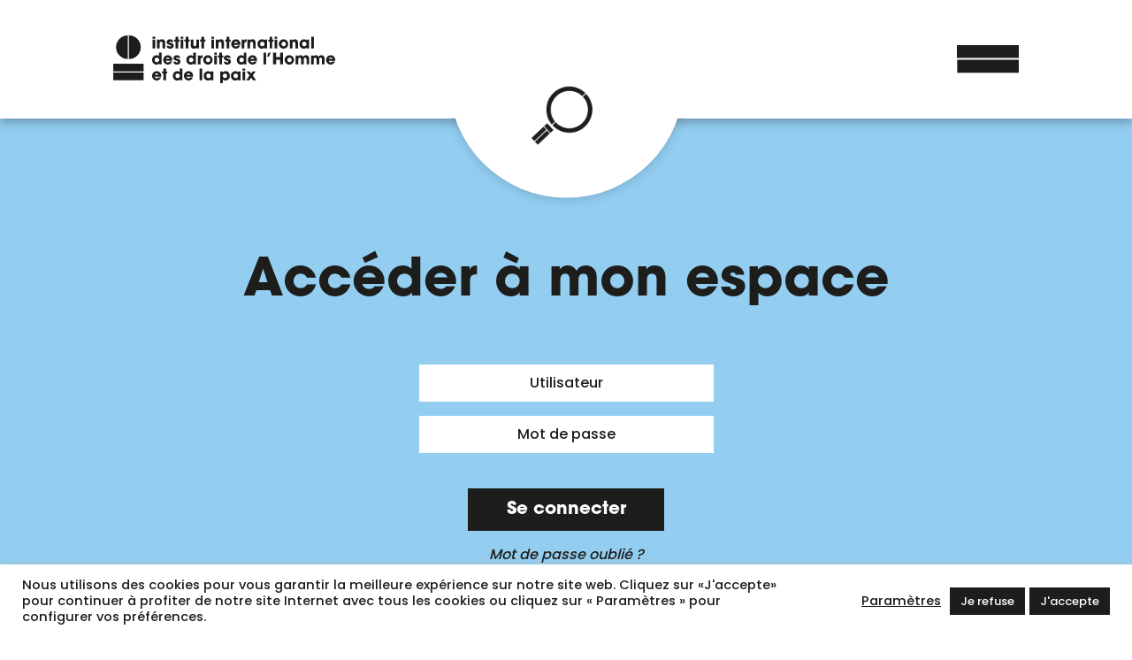

--- FILE ---
content_type: text/html; charset=UTF-8
request_url: https://2idhp.eu/connexion/
body_size: 14248
content:
<!doctype html>
<html lang="fr-FR">
<head>
    <meta charset="UTF-8">
    <meta name="viewport" content="width=device-width, initial-scale=1.0, maximum-scale=1.0">

    <!--[if IE]>
    <meta http-equiv="X-UA-Compatible" content="IE=edge,chrome=1">
    <![endif]-->
    <link rel="profile" href="http://gmpg.org/xfn/11">
    

    <meta name='robots' content='index, follow, max-image-preview:large, max-snippet:-1, max-video-preview:-1' />
	<style>img:is([sizes="auto" i], [sizes^="auto," i]) { contain-intrinsic-size: 3000px 1500px }</style>
	
	<!-- This site is optimized with the Yoast SEO plugin v26.8 - https://yoast.com/product/yoast-seo-wordpress/ -->
	<title>Accéder à mon espace - Institut International des Droits de l&#039;Homme et de la Paix (2IDHP)</title>
<link crossorigin data-rocket-preconnect href="https://www.gstatic.com" rel="preconnect">
<link crossorigin data-rocket-preconnect href="https://www.googletagmanager.com" rel="preconnect">
<link crossorigin data-rocket-preconnect href="https://9yvl.mjt.lu" rel="preconnect">
<link crossorigin data-rocket-preconnect href="https://www.google.com" rel="preconnect"><link rel="preload" data-rocket-preload as="image" href="https://2idhp.eu/wp-content/themes/iidhp-theme/dist/images/header_circle.png" fetchpriority="high">
	<link rel="canonical" href="https://2idhp.eu/connexion/" />
	<meta property="og:locale" content="fr_FR" />
	<meta property="og:type" content="article" />
	<meta property="og:title" content="Accéder à mon espace - Institut International des Droits de l&#039;Homme et de la Paix (2IDHP)" />
	<meta property="og:url" content="https://2idhp.eu/connexion/" />
	<meta property="og:site_name" content="Institut International des Droits de l&#039;Homme et de la Paix (2IDHP)" />
	<meta property="article:modified_time" content="2021-10-06T14:13:58+00:00" />
	<meta name="twitter:card" content="summary_large_image" />
	<script type="application/ld+json" class="yoast-schema-graph">{"@context":"https://schema.org","@graph":[{"@type":"WebPage","@id":"https://2idhp.eu/connexion/","url":"https://2idhp.eu/connexion/","name":"Accéder à mon espace - Institut International des Droits de l&#039;Homme et de la Paix (2IDHP)","isPartOf":{"@id":"https://2idhp.eu/#website"},"datePublished":"2021-10-06T14:13:48+00:00","dateModified":"2021-10-06T14:13:58+00:00","breadcrumb":{"@id":"https://2idhp.eu/connexion/#breadcrumb"},"inLanguage":"fr-FR","potentialAction":[{"@type":"ReadAction","target":["https://2idhp.eu/connexion/"]}]},{"@type":"BreadcrumbList","@id":"https://2idhp.eu/connexion/#breadcrumb","itemListElement":[{"@type":"ListItem","position":1,"name":"Accueil","item":"https://2idhp.eu/"},{"@type":"ListItem","position":2,"name":"Accéder à mon espace"}]},{"@type":"WebSite","@id":"https://2idhp.eu/#website","url":"https://2idhp.eu/","name":"Institut International des Droits de l&#039;Homme et de la Paix (2IDHP)","description":"","publisher":{"@id":"https://2idhp.eu/#organization"},"potentialAction":[{"@type":"SearchAction","target":{"@type":"EntryPoint","urlTemplate":"https://2idhp.eu/?s={search_term_string}"},"query-input":{"@type":"PropertyValueSpecification","valueRequired":true,"valueName":"search_term_string"}}],"inLanguage":"fr-FR"},{"@type":"Organization","@id":"https://2idhp.eu/#organization","name":"Institut International des Droits de l'Homme et de la Paix","url":"https://2idhp.eu/","logo":{"@type":"ImageObject","inLanguage":"fr-FR","@id":"https://2idhp.eu/#/schema/logo/image/","url":"https://2idhp.eu/wp-content/uploads/2021/05/cropped-favicon.png","contentUrl":"https://2idhp.eu/wp-content/uploads/2021/05/cropped-favicon.png","width":512,"height":512,"caption":"Institut International des Droits de l'Homme et de la Paix"},"image":{"@id":"https://2idhp.eu/#/schema/logo/image/"}}]}</script>
	<!-- / Yoast SEO plugin. -->


<link rel='dns-prefetch' href='//maxcdn.bootstrapcdn.com' />

<style id='wp-emoji-styles-inline-css' type='text/css'>

	img.wp-smiley, img.emoji {
		display: inline !important;
		border: none !important;
		box-shadow: none !important;
		height: 1em !important;
		width: 1em !important;
		margin: 0 0.07em !important;
		vertical-align: -0.1em !important;
		background: none !important;
		padding: 0 !important;
	}
</style>
<link rel='stylesheet' id='wp-block-library-css' href='https://2idhp.eu/wp-includes/css/dist/block-library/style.min.css?ver=6.8.3' type='text/css' media='all' />
<style id='classic-theme-styles-inline-css' type='text/css'>
/*! This file is auto-generated */
.wp-block-button__link{color:#fff;background-color:#32373c;border-radius:9999px;box-shadow:none;text-decoration:none;padding:calc(.667em + 2px) calc(1.333em + 2px);font-size:1.125em}.wp-block-file__button{background:#32373c;color:#fff;text-decoration:none}
</style>
<link data-minify="1" rel='stylesheet' id='cltb_cp_timeline-cgb-style-css' href='https://2idhp.eu/wp-content/cache/min/1/wp-content/plugins/timeline-block/includes/cool-timeline-block/dist/style-index.css?ver=1762268880' type='text/css' media='all' />
<style id='global-styles-inline-css' type='text/css'>
:root{--wp--preset--aspect-ratio--square: 1;--wp--preset--aspect-ratio--4-3: 4/3;--wp--preset--aspect-ratio--3-4: 3/4;--wp--preset--aspect-ratio--3-2: 3/2;--wp--preset--aspect-ratio--2-3: 2/3;--wp--preset--aspect-ratio--16-9: 16/9;--wp--preset--aspect-ratio--9-16: 9/16;--wp--preset--color--black: #000000;--wp--preset--color--cyan-bluish-gray: #abb8c3;--wp--preset--color--white: #ffffff;--wp--preset--color--pale-pink: #f78da7;--wp--preset--color--vivid-red: #cf2e2e;--wp--preset--color--luminous-vivid-orange: #ff6900;--wp--preset--color--luminous-vivid-amber: #fcb900;--wp--preset--color--light-green-cyan: #7bdcb5;--wp--preset--color--vivid-green-cyan: #00d084;--wp--preset--color--pale-cyan-blue: #8ed1fc;--wp--preset--color--vivid-cyan-blue: #0693e3;--wp--preset--color--vivid-purple: #9b51e0;--wp--preset--gradient--vivid-cyan-blue-to-vivid-purple: linear-gradient(135deg,rgba(6,147,227,1) 0%,rgb(155,81,224) 100%);--wp--preset--gradient--light-green-cyan-to-vivid-green-cyan: linear-gradient(135deg,rgb(122,220,180) 0%,rgb(0,208,130) 100%);--wp--preset--gradient--luminous-vivid-amber-to-luminous-vivid-orange: linear-gradient(135deg,rgba(252,185,0,1) 0%,rgba(255,105,0,1) 100%);--wp--preset--gradient--luminous-vivid-orange-to-vivid-red: linear-gradient(135deg,rgba(255,105,0,1) 0%,rgb(207,46,46) 100%);--wp--preset--gradient--very-light-gray-to-cyan-bluish-gray: linear-gradient(135deg,rgb(238,238,238) 0%,rgb(169,184,195) 100%);--wp--preset--gradient--cool-to-warm-spectrum: linear-gradient(135deg,rgb(74,234,220) 0%,rgb(151,120,209) 20%,rgb(207,42,186) 40%,rgb(238,44,130) 60%,rgb(251,105,98) 80%,rgb(254,248,76) 100%);--wp--preset--gradient--blush-light-purple: linear-gradient(135deg,rgb(255,206,236) 0%,rgb(152,150,240) 100%);--wp--preset--gradient--blush-bordeaux: linear-gradient(135deg,rgb(254,205,165) 0%,rgb(254,45,45) 50%,rgb(107,0,62) 100%);--wp--preset--gradient--luminous-dusk: linear-gradient(135deg,rgb(255,203,112) 0%,rgb(199,81,192) 50%,rgb(65,88,208) 100%);--wp--preset--gradient--pale-ocean: linear-gradient(135deg,rgb(255,245,203) 0%,rgb(182,227,212) 50%,rgb(51,167,181) 100%);--wp--preset--gradient--electric-grass: linear-gradient(135deg,rgb(202,248,128) 0%,rgb(113,206,126) 100%);--wp--preset--gradient--midnight: linear-gradient(135deg,rgb(2,3,129) 0%,rgb(40,116,252) 100%);--wp--preset--font-size--small: 13px;--wp--preset--font-size--medium: 20px;--wp--preset--font-size--large: 36px;--wp--preset--font-size--x-large: 42px;--wp--preset--spacing--20: 0.44rem;--wp--preset--spacing--30: 0.67rem;--wp--preset--spacing--40: 1rem;--wp--preset--spacing--50: 1.5rem;--wp--preset--spacing--60: 2.25rem;--wp--preset--spacing--70: 3.38rem;--wp--preset--spacing--80: 5.06rem;--wp--preset--shadow--natural: 6px 6px 9px rgba(0, 0, 0, 0.2);--wp--preset--shadow--deep: 12px 12px 50px rgba(0, 0, 0, 0.4);--wp--preset--shadow--sharp: 6px 6px 0px rgba(0, 0, 0, 0.2);--wp--preset--shadow--outlined: 6px 6px 0px -3px rgba(255, 255, 255, 1), 6px 6px rgba(0, 0, 0, 1);--wp--preset--shadow--crisp: 6px 6px 0px rgba(0, 0, 0, 1);}:where(.is-layout-flex){gap: 0.5em;}:where(.is-layout-grid){gap: 0.5em;}body .is-layout-flex{display: flex;}.is-layout-flex{flex-wrap: wrap;align-items: center;}.is-layout-flex > :is(*, div){margin: 0;}body .is-layout-grid{display: grid;}.is-layout-grid > :is(*, div){margin: 0;}:where(.wp-block-columns.is-layout-flex){gap: 2em;}:where(.wp-block-columns.is-layout-grid){gap: 2em;}:where(.wp-block-post-template.is-layout-flex){gap: 1.25em;}:where(.wp-block-post-template.is-layout-grid){gap: 1.25em;}.has-black-color{color: var(--wp--preset--color--black) !important;}.has-cyan-bluish-gray-color{color: var(--wp--preset--color--cyan-bluish-gray) !important;}.has-white-color{color: var(--wp--preset--color--white) !important;}.has-pale-pink-color{color: var(--wp--preset--color--pale-pink) !important;}.has-vivid-red-color{color: var(--wp--preset--color--vivid-red) !important;}.has-luminous-vivid-orange-color{color: var(--wp--preset--color--luminous-vivid-orange) !important;}.has-luminous-vivid-amber-color{color: var(--wp--preset--color--luminous-vivid-amber) !important;}.has-light-green-cyan-color{color: var(--wp--preset--color--light-green-cyan) !important;}.has-vivid-green-cyan-color{color: var(--wp--preset--color--vivid-green-cyan) !important;}.has-pale-cyan-blue-color{color: var(--wp--preset--color--pale-cyan-blue) !important;}.has-vivid-cyan-blue-color{color: var(--wp--preset--color--vivid-cyan-blue) !important;}.has-vivid-purple-color{color: var(--wp--preset--color--vivid-purple) !important;}.has-black-background-color{background-color: var(--wp--preset--color--black) !important;}.has-cyan-bluish-gray-background-color{background-color: var(--wp--preset--color--cyan-bluish-gray) !important;}.has-white-background-color{background-color: var(--wp--preset--color--white) !important;}.has-pale-pink-background-color{background-color: var(--wp--preset--color--pale-pink) !important;}.has-vivid-red-background-color{background-color: var(--wp--preset--color--vivid-red) !important;}.has-luminous-vivid-orange-background-color{background-color: var(--wp--preset--color--luminous-vivid-orange) !important;}.has-luminous-vivid-amber-background-color{background-color: var(--wp--preset--color--luminous-vivid-amber) !important;}.has-light-green-cyan-background-color{background-color: var(--wp--preset--color--light-green-cyan) !important;}.has-vivid-green-cyan-background-color{background-color: var(--wp--preset--color--vivid-green-cyan) !important;}.has-pale-cyan-blue-background-color{background-color: var(--wp--preset--color--pale-cyan-blue) !important;}.has-vivid-cyan-blue-background-color{background-color: var(--wp--preset--color--vivid-cyan-blue) !important;}.has-vivid-purple-background-color{background-color: var(--wp--preset--color--vivid-purple) !important;}.has-black-border-color{border-color: var(--wp--preset--color--black) !important;}.has-cyan-bluish-gray-border-color{border-color: var(--wp--preset--color--cyan-bluish-gray) !important;}.has-white-border-color{border-color: var(--wp--preset--color--white) !important;}.has-pale-pink-border-color{border-color: var(--wp--preset--color--pale-pink) !important;}.has-vivid-red-border-color{border-color: var(--wp--preset--color--vivid-red) !important;}.has-luminous-vivid-orange-border-color{border-color: var(--wp--preset--color--luminous-vivid-orange) !important;}.has-luminous-vivid-amber-border-color{border-color: var(--wp--preset--color--luminous-vivid-amber) !important;}.has-light-green-cyan-border-color{border-color: var(--wp--preset--color--light-green-cyan) !important;}.has-vivid-green-cyan-border-color{border-color: var(--wp--preset--color--vivid-green-cyan) !important;}.has-pale-cyan-blue-border-color{border-color: var(--wp--preset--color--pale-cyan-blue) !important;}.has-vivid-cyan-blue-border-color{border-color: var(--wp--preset--color--vivid-cyan-blue) !important;}.has-vivid-purple-border-color{border-color: var(--wp--preset--color--vivid-purple) !important;}.has-vivid-cyan-blue-to-vivid-purple-gradient-background{background: var(--wp--preset--gradient--vivid-cyan-blue-to-vivid-purple) !important;}.has-light-green-cyan-to-vivid-green-cyan-gradient-background{background: var(--wp--preset--gradient--light-green-cyan-to-vivid-green-cyan) !important;}.has-luminous-vivid-amber-to-luminous-vivid-orange-gradient-background{background: var(--wp--preset--gradient--luminous-vivid-amber-to-luminous-vivid-orange) !important;}.has-luminous-vivid-orange-to-vivid-red-gradient-background{background: var(--wp--preset--gradient--luminous-vivid-orange-to-vivid-red) !important;}.has-very-light-gray-to-cyan-bluish-gray-gradient-background{background: var(--wp--preset--gradient--very-light-gray-to-cyan-bluish-gray) !important;}.has-cool-to-warm-spectrum-gradient-background{background: var(--wp--preset--gradient--cool-to-warm-spectrum) !important;}.has-blush-light-purple-gradient-background{background: var(--wp--preset--gradient--blush-light-purple) !important;}.has-blush-bordeaux-gradient-background{background: var(--wp--preset--gradient--blush-bordeaux) !important;}.has-luminous-dusk-gradient-background{background: var(--wp--preset--gradient--luminous-dusk) !important;}.has-pale-ocean-gradient-background{background: var(--wp--preset--gradient--pale-ocean) !important;}.has-electric-grass-gradient-background{background: var(--wp--preset--gradient--electric-grass) !important;}.has-midnight-gradient-background{background: var(--wp--preset--gradient--midnight) !important;}.has-small-font-size{font-size: var(--wp--preset--font-size--small) !important;}.has-medium-font-size{font-size: var(--wp--preset--font-size--medium) !important;}.has-large-font-size{font-size: var(--wp--preset--font-size--large) !important;}.has-x-large-font-size{font-size: var(--wp--preset--font-size--x-large) !important;}
:where(.wp-block-post-template.is-layout-flex){gap: 1.25em;}:where(.wp-block-post-template.is-layout-grid){gap: 1.25em;}
:where(.wp-block-columns.is-layout-flex){gap: 2em;}:where(.wp-block-columns.is-layout-grid){gap: 2em;}
:root :where(.wp-block-pullquote){font-size: 1.5em;line-height: 1.6;}
</style>
<link data-minify="1" rel='stylesheet' id='cookie-law-info-css' href='https://2idhp.eu/wp-content/cache/min/1/wp-content/plugins/cookie-law-info/legacy/public/css/cookie-law-info-public.css?ver=1762266688' type='text/css' media='all' />
<link data-minify="1" rel='stylesheet' id='cookie-law-info-gdpr-css' href='https://2idhp.eu/wp-content/cache/min/1/wp-content/plugins/cookie-law-info/legacy/public/css/cookie-law-info-gdpr.css?ver=1762266688' type='text/css' media='all' />
<link data-minify="1" rel='stylesheet' id='rt-fontawsome-css' href='https://2idhp.eu/wp-content/cache/min/1/wp-content/plugins/the-post-grid/assets/vendor/font-awesome/css/font-awesome.min.css?ver=1762266688' type='text/css' media='all' />
<link rel='stylesheet' id='rt-tpg-css' href='https://2idhp.eu/wp-content/plugins/the-post-grid/assets/css/thepostgrid.min.css?ver=7.8.8' type='text/css' media='all' />
<link rel='stylesheet' id='theme-my-login-css' href='https://2idhp.eu/wp-content/plugins/theme-my-login/assets/styles/theme-my-login.min.css?ver=7.1.14' type='text/css' media='all' />
<link data-minify="1" rel='stylesheet' id='font-awesome-css' href='https://2idhp.eu/wp-content/cache/min/1/font-awesome/4.7.0/css/font-awesome.min.css?ver=1762266688' type='text/css' media='all' />
<link data-minify="1" rel='stylesheet' id='theme-css' href='https://2idhp.eu/wp-content/cache/min/1/wp-content/themes/iidhp-theme/dist/css/theme.css?ver=1762266688' type='text/css' media='all' />
<link data-minify="1" rel='stylesheet' id='dflip-style-css' href='https://2idhp.eu/wp-content/cache/min/1/wp-content/plugins/3d-flipbook-dflip-lite/assets/css/dflip.min.css?ver=1762266688' type='text/css' media='all' />
<script type="text/javascript" src="https://2idhp.eu/wp-includes/js/jquery/jquery.min.js?ver=3.7.1" id="jquery-core-js"></script>
<script type="text/javascript" src="https://2idhp.eu/wp-includes/js/jquery/jquery-migrate.min.js?ver=3.4.1" id="jquery-migrate-js"></script>
<script type="text/javascript" id="cookie-law-info-js-extra">
/* <![CDATA[ */
var Cli_Data = {"nn_cookie_ids":["_ga"],"cookielist":[],"non_necessary_cookies":[],"ccpaEnabled":"","ccpaRegionBased":"","ccpaBarEnabled":"","strictlyEnabled":["necessary","obligatoire"],"ccpaType":"gdpr","js_blocking":"1","custom_integration":"","triggerDomRefresh":"","secure_cookies":""};
var cli_cookiebar_settings = {"animate_speed_hide":"500","animate_speed_show":"500","background":"#FFF","border":"#b1a6a6c2","border_on":"","button_1_button_colour":"#1d1d1b","button_1_button_hover":"#171716","button_1_link_colour":"#fff","button_1_as_button":"1","button_1_new_win":"","button_2_button_colour":"#333","button_2_button_hover":"#292929","button_2_link_colour":"#444","button_2_as_button":"","button_2_hidebar":"","button_3_button_colour":"#1d1d1b","button_3_button_hover":"#171716","button_3_link_colour":"#ffffff","button_3_as_button":"1","button_3_new_win":"","button_4_button_colour":"#dedfe0","button_4_button_hover":"#b2b2b3","button_4_link_colour":"#1d1d1b","button_4_as_button":"","button_7_button_colour":"#1d1d1b","button_7_button_hover":"#171716","button_7_link_colour":"#fff","button_7_as_button":"1","button_7_new_win":"","font_family":"inherit","header_fix":"","notify_animate_hide":"1","notify_animate_show":"","notify_div_id":"#cookie-law-info-bar","notify_position_horizontal":"right","notify_position_vertical":"bottom","scroll_close":"","scroll_close_reload":"1","accept_close_reload":"1","reject_close_reload":"1","showagain_tab":"","showagain_background":"#fff","showagain_border":"#000","showagain_div_id":"#cookie-law-info-again","showagain_x_position":"100px","text":"#1d1d1b","show_once_yn":"","show_once":"10000","logging_on":"","as_popup":"","popup_overlay":"1","bar_heading_text":"","cookie_bar_as":"banner","popup_showagain_position":"bottom-right","widget_position":"left"};
var log_object = {"ajax_url":"https:\/\/2idhp.eu\/wp-admin\/admin-ajax.php"};
/* ]]> */
</script>
<script data-minify="1" type="text/javascript" src="https://2idhp.eu/wp-content/cache/min/1/wp-content/plugins/cookie-law-info/legacy/public/js/cookie-law-info-public.js?ver=1762266689" id="cookie-law-info-js"></script>
<script type="text/javascript" src="https://2idhp.eu/wp-content/plugins/flowpaper-lite-pdf-flipbook/assets/lity/lity.min.js" id="lity-js-js"></script>
<link rel="https://api.w.org/" href="https://2idhp.eu/wp-json/" /><link rel="alternate" title="JSON" type="application/json" href="https://2idhp.eu/wp-json/wp/v2/pages/2152" /><meta name="generator" content="WordPress 6.8.3" />
<link rel='shortlink' href='https://2idhp.eu/?p=2152' />
<link rel="alternate" title="oEmbed (JSON)" type="application/json+oembed" href="https://2idhp.eu/wp-json/oembed/1.0/embed?url=https%3A%2F%2F2idhp.eu%2Fconnexion%2F" />
<link rel="alternate" title="oEmbed (XML)" type="text/xml+oembed" href="https://2idhp.eu/wp-json/oembed/1.0/embed?url=https%3A%2F%2F2idhp.eu%2Fconnexion%2F&#038;format=xml" />
<!-- Google tag (gtag.js) -->
<script type="text/plain" data-cli-class="cli-blocker-script"  data-cli-script-type="analytics" data-cli-block="true"  data-cli-element-position="head" async src="https://www.googletagmanager.com/gtag/js?id=G-GQYL9VD2BM"></script>
<script type="text/plain" data-cli-class="cli-blocker-script"  data-cli-script-type="analytics" data-cli-block="true"  data-cli-element-position="head">
  window.dataLayer = window.dataLayer || [];
  function gtag(){dataLayer.push(arguments);}
  gtag('js', new Date());

  gtag('config', 'G-GQYL9VD2BM');
</script>        <style>
            :root {
                --tpg-primary-color: #0d6efd;
                --tpg-secondary-color: #0654c4;
                --tpg-primary-light: #c4d0ff
            }

                    </style>
		<meta name='robots' content='noindex, follow' />
<link rel='dns-prefetch' href='//maxcdn.bootstrapcdn.com' />

	<meta name='referrer' content='strict-origin-when-cross-origin' />
	<link rel="icon" href="https://2idhp.eu/wp-content/uploads/2021/05/cropped-cropped-favicon-32x32.png" sizes="32x32" />
<link rel="icon" href="https://2idhp.eu/wp-content/uploads/2021/05/cropped-cropped-favicon-192x192.png" sizes="192x192" />
<link rel="apple-touch-icon" href="https://2idhp.eu/wp-content/uploads/2021/05/cropped-cropped-favicon-180x180.png" />
<meta name="msapplication-TileImage" content="https://2idhp.eu/wp-content/uploads/2021/05/cropped-cropped-favicon-270x270.png" />
<link rel="icon" href="https://2idhp.eu/wp-content/uploads/2021/05/cropped-cropped-favicon-32x32.png" sizes="32x32" />
<link rel="icon" href="https://2idhp.eu/wp-content/uploads/2021/05/cropped-cropped-favicon-192x192.png" sizes="192x192" />
<link rel="apple-touch-icon" href="https://2idhp.eu/wp-content/uploads/2021/05/cropped-cropped-favicon-180x180.png" />
<meta name="msapplication-TileImage" content="https://2idhp.eu/wp-content/uploads/2021/05/cropped-cropped-favicon-270x270.png" />
<meta name="generator" content="WP Rocket 3.20.0.3" data-wpr-features="wpr_minify_js wpr_preconnect_external_domains wpr_oci wpr_minify_css wpr_preload_links wpr_desktop" /></head>
<body class="wp-singular page-template page-template-connexion page-template-connexion-php page page-id-2152 wp-theme-iidhp-theme rttpg rttpg-7.8.8 radius-frontend rttpg-body-wrap rttpg-flaticon tml-action tml-action-login">
<div  class="loader">

</div>
    <div  id="searchForm">
<div  class="flex">
    <span class="closebtn" onclick="closeSearch()" title="Close Overlay">×</span>
    <div  class="search-content">
        <form id="searchform" role="search" method="GET" action="https://2idhp.eu/">
        <input id="s" type="text" value="" placeholder="Tapez votre recherche" name="s">
        </form>
    </div>
            <ul class="tag-list">
                    <li><a href="https://2idhp.eu/tag/concours-de-plaidoiries/">Concours de plaidoiries</a></li>
                    <li><a href="https://2idhp.eu/tag/dessine-moi-le-droit/">Dessine-moi le droit</a></li>
                    <li><a href="https://2idhp.eu/tag/ecoality/">Ecoality</a></li>
                    <li><a href="https://2idhp.eu/tag/objectifs-de-developpement-durable/">Objectifs de développement durable</a></li>
                    <li><a href="https://2idhp.eu/tag/prix-liberte/">Prix Liberté</a></li>
                </ul>
        </ul>
  </div>
</div><header  id="header" role="banner">
    
<div  class="header-bar">
    <div  class="d-flex d-lg-none search">
        <img onclick="openSearch()"  src="https://2idhp.eu/wp-content/themes/iidhp-theme/dist/images/icon_header_circle.png" alt="">
    </div>
   <a href="/" class="d-none d-lg-flex"><img src="https://2idhp.eu/wp-content/themes/iidhp-theme/dist/images/logo_header.svg" alt="Institut International des Droits de l'Homme et de la Paix"></a>
   <a href="/" class="d-flex d-lg-none"><img class="logo-mobile" src="https://2idhp.eu/wp-content/themes/iidhp-theme/dist/images/logo_mobile.svg" alt="Institut International des Droits de l'Homme et de la Paix"></a>
    <span class="openNav" onclick="openNav()"><img src="https://2idhp.eu/wp-content/themes/iidhp-theme/dist/images/open_menu.svg" alt=""></span>
    <div  id="mySidenav" class="sidenav">
        <span class="menu-span">Menu</span>
        <a href="javascript:void(0)" class="closebtn" onclick="closeNav()"><img src="https://2idhp.eu/wp-content/themes/iidhp-theme/dist/images/close_menu.svg" alt=""></a>
        <div class="menu-main-menu-container"><ul id="menu-main-menu" class="menu"><li id="menu-item-48" class="menu-item menu-item-type-post_type menu-item-object-page menu-item-48"><a href="https://2idhp.eu/qui-sommes-nous/">Qui sommes-nous ?</a></li>
<li id="menu-item-47" class="menu-item menu-item-type-post_type menu-item-object-page menu-item-47"><a href="https://2idhp.eu/nos-actions/">Nos actions</a></li>
<li id="menu-item-46" class="menu-item menu-item-type-post_type menu-item-object-page menu-item-46"><a href="https://2idhp.eu/publications/">Publications</a></li>
<li id="menu-item-45" class="menu-item menu-item-type-post_type menu-item-object-page menu-item-45"><a href="https://2idhp.eu/nos-ressources/">Ressources</a></li>
<li id="menu-item-44" class="menu-item menu-item-type-post_type menu-item-object-page menu-item-44"><a href="https://2idhp.eu/contact/">Contact</a></li>
<li id="menu-item-1481" class="donation menu-item menu-item-type-custom menu-item-object-custom menu-item-1481"><a target="_blank" href="https://www.helloasso.com/associations/institut-international-des-droits-de-l-homme-et-de-la-paix/formulaires/1/widget">Faire un don</a></li>
</ul></div>        <div class="bottom">
                            <a href="/connexion" class="see-all">
                                                       <img src="https://2idhp.eu/wp-content/themes/iidhp-theme/dist/images/white_logo.svg" alt="">Mon espace
                                    </a>
            <div id="socials">
        <ul>
            <li>
                <a href="https://www.facebook.com/2idhp" target="_blank">
                <svg xmlns="http://www.w3.org/2000/svg" width="68.941" height="68.941" viewBox="0 0 68.941 68.941">
                    <g id="Groupe_520" data-name="Groupe 520" transform="translate(0 0.001)">
                        <g id="Groupe_86049" data-name="Groupe 86049">
                        <circle id="Ellipse_32" data-name="Ellipse 32" cx="24.374" cy="24.374" r="24.374" transform="translate(0 34.47) rotate(-45)" fill="#1d1d1b"/>
                        <path id="Tracé_724" data-name="Tracé 724" d="M204.873,259.039l6.134.031s.043-8.466.078-15.334l4.552.023.591-6.131-4.875-.025.013-2.453a1.3,1.3,0,0,1,1.363-1.466l3.442.017.027-5.255-4.738-.043c-5.259-.027-6.474,3.886-6.487,6.4l-.014,2.772-3.042-.016-.031,6.133,3.067.016C204.916,250.655,204.873,259.039,204.873,259.039Z" transform="translate(-174.586 -209.267)" fill="#fff"/>
                        </g>
                    </g>
                </svg>
                </a>
            </li>
            <li>
                <a href="https://www.linkedin.com/company/institut-international-des-droits-de-l%27homme-et-de-la-paix/?trk=biz-companies-cym" target="_blank">
                    <svg xmlns="http://www.w3.org/2000/svg" width="68.941" height="68.941" viewBox="0 0 68.941 68.941">
                    <circle id="Ellipse_32" data-name="Ellipse 32" cx="24.374" cy="24.374" r="24.374" transform="translate(0 34.47) rotate(-45)" fill="#1d1d1b"/>
                    <path id="Icon_awesome-linkedin-in" data-name="Icon awesome-linkedin-in" d="M4.513,20.162H.333V6.7h4.18ZM2.421,4.865A2.432,2.432,0,1,1,4.842,2.421,2.441,2.441,0,0,1,2.421,4.865Zm17.737,15.3H15.986V13.61c0-1.562-.032-3.564-2.173-3.564-2.173,0-2.506,1.7-2.506,3.452v6.665H7.131V6.7H11.14V8.538H11.2a4.392,4.392,0,0,1,3.955-2.174c4.23,0,5.008,2.786,5.008,6.4v7.394Z" transform="translate(24 24.01)" fill="#fff"/>
                    </svg>
                </a>
            </li>
            <li>
                <a href="https://www.instagram.com/institutdesdroitsdelhomme/" target="_blank">
                    <svg xmlns="http://www.w3.org/2000/svg" width="68.941" height="68.941" viewBox="0 0 68.941 68.941">
                    <circle id="Ellipse_32" data-name="Ellipse 32" cx="24.374" cy="24.374" r="24.374" transform="translate(0 34.47) rotate(-45)" fill="#1d1d1b"/>
                    <g id="Groupe_86052" data-name="Groupe 86052" transform="translate(158 21.011)">
                        <path id="Tracé_726" data-name="Tracé 726" d="M858.934,263.633H843.5a5.739,5.739,0,0,1-5.8-5.666v-15.9a5.739,5.739,0,0,1,5.8-5.665h15.436a5.739,5.739,0,0,1,5.8,5.665v15.9A5.739,5.739,0,0,1,858.934,263.633ZM843.5,238.741a3.4,3.4,0,0,0-3.465,3.332v15.9A3.4,3.4,0,0,0,843.5,261.3h15.436a3.4,3.4,0,0,0,3.464-3.332v-15.9a3.4,3.4,0,0,0-3.464-3.332Z" transform="translate(-974.7 -236.407)" fill="#fff"/>
                        <path id="Tracé_727" data-name="Tracé 727" d="M874.883,281.109a7.066,7.066,0,1,1,7.066-7.066A7.075,7.075,0,0,1,874.883,281.109Zm0-11.8a4.733,4.733,0,1,0,4.733,4.733A4.737,4.737,0,0,0,874.883,269.31Z" transform="translate(-998.367 -260.429)" fill="#fff"/>
                        <path id="Tracé_728" data-name="Tracé 728" d="M931.814,259.251a1.653,1.653,0,1,1-1.653-1.653A1.653,1.653,0,0,1,931.814,259.251Z" transform="translate(-1046.062 -253.06)" fill="#fff"/>
                    </g>
                    </svg>
                </a>
            </li>
            <li>
                <a href="https://www.youtube.com/channel/UCUzby6ZnYlmNB4ux0wwHSnQ" target="_blank">
                    <svg xmlns="http://www.w3.org/2000/svg" width="68.941" height="68.941" viewBox="0 0 68.941 68.941">
                    <circle id="Ellipse_32" data-name="Ellipse 32" cx="24.374" cy="24.374" r="24.374" transform="translate(0 34.47) rotate(-45)" fill="#1d1d1b"/>
                    <path id="Tracé_1748" data-name="Tracé 1748" d="M1200.525,263.639l-15.773.006a3.264,3.264,0,0,0-3.262,3.267l0,9.036a3.265,3.265,0,0,0,3.265,3.265l15.773-.006a3.264,3.264,0,0,0,3.262-3.267l0-9.036A3.264,3.264,0,0,0,1200.525,263.639Zm-11.168,11.731,0-8.339,7.994,4.166Z" transform="translate(-1158.489 -236.627)" fill="#fff"/>
                    </svg>
                </a>
            </li>
        </ul>
</div>        </div>
    </div>
    <div  class="rounded">
        <img onclick="openSearch()" class="d-none d-lg-block" src="https://2idhp.eu/wp-content/themes/iidhp-theme/dist/images/icon_header_circle.png" alt="">
    </div>
</div></header>
<main >


<div  class="connexion">
    <div  class="container">
        <h1>Accéder à mon espace</h1>
        <div class="tml tml-login">
<div class="tml-alerts"></div><form name="login" action="https://2idhp.eu/connexion/" method="post" data-ajax="1">
<div class="tml-field-wrap tml-log-wrap">
<label class="tml-label" for="user_login">Identifiant ou adresse e-mail</label>
<input name="log" type="text" value="" id="user_login" autocapitalize="off" class="tml-field">
</div>

<div class="tml-field-wrap tml-pwd-wrap">
<label class="tml-label" for="user_pass">Mot de passe</label>
<input name="pwd" type="password" value="" id="user_pass" class="tml-field">
</div>


<div class="tml-field-wrap tml-rememberme-wrap">
<input name="rememberme" type="checkbox" value="forever" id="rememberme" class="tml-checkbox">
<label class="tml-label" for="rememberme">Se souvenir de moi</label>
</div>

<div class="tml-field-wrap tml-submit-wrap">
<button name="submit" type="submit" class="tml-button">Se connecter</button>
</div>

<input name="redirect_to" type="hidden" value="https://2idhp.eu/wp-admin/">

<input name="testcookie" type="hidden" value="1">

</form>
<ul class="tml-links"><li class="tml-lostpassword-link"><a href="https://2idhp.eu/lostpassword/">Mot de passe oublié ?</a></li></ul></div>
        <a class="link-creation-compte" href="/demande-de-creation-de-compte">Je ne possède pas de compte</a>
    </div>
</div>
</main>
<footer  id="footer">
    <div  id="newsletter">
        <div  class="container">
            <a href="/"><img src="https://2idhp.eu/wp-content/themes/iidhp-theme/dist/images/white_logo.svg" alt="2IDHP" class="logo"></a>
            <h3>Inscrivez-vous à notre newsletter</h3>
           <!-- <iframe class="mj-w-res-iframe" frameborder="0" scrolling="no" marginheight="0" marginwidth="0" src="https://app.mailjet.com/widget/iframe/3onj/JS0" width="100%"></iframe>

            <script type="text/javascript" src="https://app.mailjet.com/statics/js/iframeResizer.min.js"></script> -->
            <iframe data-w-type="embedded" frameborder="0" scrolling="no" marginheight="0" marginwidth="0" src="https://9yvl.mjt.lu/wgt/9yvl/z82/form?c=b40167a9" width="100%" style="height: 0;"></iframe>

            <script data-minify="1" type="text/javascript" src="https://2idhp.eu/wp-content/cache/min/1/pas-nc-embedded-v1.js?ver=1762266689"></script>
            <div id="socials">
        <ul>
            <li>
                <a href="https://www.facebook.com/2idhp" target="_blank">
                <svg xmlns="http://www.w3.org/2000/svg" width="68.941" height="68.941" viewBox="0 0 68.941 68.941">
                    <g id="Groupe_520" data-name="Groupe 520" transform="translate(0 0.001)">
                        <g id="Groupe_86049" data-name="Groupe 86049">
                        <circle id="Ellipse_32" data-name="Ellipse 32" cx="24.374" cy="24.374" r="24.374" transform="translate(0 34.47) rotate(-45)" fill="#1d1d1b"/>
                        <path id="Tracé_724" data-name="Tracé 724" d="M204.873,259.039l6.134.031s.043-8.466.078-15.334l4.552.023.591-6.131-4.875-.025.013-2.453a1.3,1.3,0,0,1,1.363-1.466l3.442.017.027-5.255-4.738-.043c-5.259-.027-6.474,3.886-6.487,6.4l-.014,2.772-3.042-.016-.031,6.133,3.067.016C204.916,250.655,204.873,259.039,204.873,259.039Z" transform="translate(-174.586 -209.267)" fill="#fff"/>
                        </g>
                    </g>
                </svg>
                </a>
            </li>
            <li>
                <a href="https://www.linkedin.com/company/institut-international-des-droits-de-l%27homme-et-de-la-paix/?trk=biz-companies-cym" target="_blank">
                    <svg xmlns="http://www.w3.org/2000/svg" width="68.941" height="68.941" viewBox="0 0 68.941 68.941">
                    <circle id="Ellipse_32" data-name="Ellipse 32" cx="24.374" cy="24.374" r="24.374" transform="translate(0 34.47) rotate(-45)" fill="#1d1d1b"/>
                    <path id="Icon_awesome-linkedin-in" data-name="Icon awesome-linkedin-in" d="M4.513,20.162H.333V6.7h4.18ZM2.421,4.865A2.432,2.432,0,1,1,4.842,2.421,2.441,2.441,0,0,1,2.421,4.865Zm17.737,15.3H15.986V13.61c0-1.562-.032-3.564-2.173-3.564-2.173,0-2.506,1.7-2.506,3.452v6.665H7.131V6.7H11.14V8.538H11.2a4.392,4.392,0,0,1,3.955-2.174c4.23,0,5.008,2.786,5.008,6.4v7.394Z" transform="translate(24 24.01)" fill="#fff"/>
                    </svg>
                </a>
            </li>
            <li>
                <a href="https://www.instagram.com/institutdesdroitsdelhomme/" target="_blank">
                    <svg xmlns="http://www.w3.org/2000/svg" width="68.941" height="68.941" viewBox="0 0 68.941 68.941">
                    <circle id="Ellipse_32" data-name="Ellipse 32" cx="24.374" cy="24.374" r="24.374" transform="translate(0 34.47) rotate(-45)" fill="#1d1d1b"/>
                    <g id="Groupe_86052" data-name="Groupe 86052" transform="translate(158 21.011)">
                        <path id="Tracé_726" data-name="Tracé 726" d="M858.934,263.633H843.5a5.739,5.739,0,0,1-5.8-5.666v-15.9a5.739,5.739,0,0,1,5.8-5.665h15.436a5.739,5.739,0,0,1,5.8,5.665v15.9A5.739,5.739,0,0,1,858.934,263.633ZM843.5,238.741a3.4,3.4,0,0,0-3.465,3.332v15.9A3.4,3.4,0,0,0,843.5,261.3h15.436a3.4,3.4,0,0,0,3.464-3.332v-15.9a3.4,3.4,0,0,0-3.464-3.332Z" transform="translate(-974.7 -236.407)" fill="#fff"/>
                        <path id="Tracé_727" data-name="Tracé 727" d="M874.883,281.109a7.066,7.066,0,1,1,7.066-7.066A7.075,7.075,0,0,1,874.883,281.109Zm0-11.8a4.733,4.733,0,1,0,4.733,4.733A4.737,4.737,0,0,0,874.883,269.31Z" transform="translate(-998.367 -260.429)" fill="#fff"/>
                        <path id="Tracé_728" data-name="Tracé 728" d="M931.814,259.251a1.653,1.653,0,1,1-1.653-1.653A1.653,1.653,0,0,1,931.814,259.251Z" transform="translate(-1046.062 -253.06)" fill="#fff"/>
                    </g>
                    </svg>
                </a>
            </li>
            <li>
                <a href="https://www.youtube.com/channel/UCUzby6ZnYlmNB4ux0wwHSnQ" target="_blank">
                    <svg xmlns="http://www.w3.org/2000/svg" width="68.941" height="68.941" viewBox="0 0 68.941 68.941">
                    <circle id="Ellipse_32" data-name="Ellipse 32" cx="24.374" cy="24.374" r="24.374" transform="translate(0 34.47) rotate(-45)" fill="#1d1d1b"/>
                    <path id="Tracé_1748" data-name="Tracé 1748" d="M1200.525,263.639l-15.773.006a3.264,3.264,0,0,0-3.262,3.267l0,9.036a3.265,3.265,0,0,0,3.265,3.265l15.773-.006a3.264,3.264,0,0,0,3.262-3.267l0-9.036A3.264,3.264,0,0,0,1200.525,263.639Zm-11.168,11.731,0-8.339,7.994,4.166Z" transform="translate(-1158.489 -236.627)" fill="#fff"/>
                    </svg>
                </a>
            </li>
        </ul>
</div>        </div>
    </div>
    <div  class="container">

        <a href="/"><img src="https://2idhp.eu/wp-content/themes/iidhp-theme/dist/images/logo_footer.svg" alt="Institut International des Droits de l'Homme et de la Paix" class="logo"></a>

        <div  class="logos">
        <div class="row logos d-flex justify-content-center">                    <div class="col-12 col-lg-2">
                        <img src="https://2idhp.eu/wp-content/uploads/2024/12/LOGO_R.NORMANDIE-Portrait-1-scaled-e1734528990677.jpg" alt="">
                    </div>
                                    <div class="col-12 col-lg-2">
                        <img src="https://2idhp.eu/wp-content/uploads/2021/04/academie_normandie.png" alt="">
                    </div>
                                    <div class="col-12 col-lg-2">
                        <img src="https://2idhp.eu/wp-content/uploads/2022/04/Logos-Clubs-pour-lUNESCO-2022_Basse-def-e1649664669869.png" alt="">
                    </div>
                                    <div class="col-12 col-lg-2">
                        <img src="https://2idhp.eu/wp-content/uploads/2021/04/educa_droit.png" alt="">
                    </div>
                                    <div class="col-12 col-lg-2">
                        <img src="https://2idhp.eu/wp-content/uploads/2025/11/LogoQualiopi-300dpi-Avec-Marianne-et-mention-.jpg" alt="">
                    </div>
                                <!-- <div class="col-12 col-lg-4">
                    <p>Association agréée par l’Académie de Normandie, membre des associations et clubs pour l’UNESCO et du réseau Educadroit du Défenseur des droits.</p>
                </div> -->
                </div>        </div>
        <div  class="col-12 col-lg-4 mx-auto text-center mt-1">
            <p>Association agréée par l’Académie de Normandie, membre des associations et clubs pour l’UNESCO et du réseau Educadroit du Défenseur des droits.</p>
        </div>

        <div  class="row infos">
            <a href="https://goo.gl/maps/sqGnUp7xmmPV9RfU8" target="_blank"><p><span>Citis, le Pentacle -</span> 5 avenue de Tsukuba - 14200 Hérouville Saint-Clair</p></a>
        </div>
        <p class="phone"><a href="tel:02 31 79 23 89">02 31 79 23 89</a></p>
    </div>
    <div  class="bottom-footer">
        <div  class="menu-footer-menu-container"><ul id="menu-footer-menu" class="menu"><li id="menu-item-458" class="menu-item menu-item-type-post_type menu-item-object-page menu-item-458"><a href="https://2idhp.eu/mentions-legales/">Mentions légales</a></li>
</ul></div><span class="pip">|</span>
        <span>Création :<a href="https://www.imageinfrance.com" target="_blank"><img src="https://2idhp.eu/wp-content/themes/iidhp-theme/dist/images/logo_iif.svg" alt="Création par Image In France"></a></span>
    </div>
</footer>
<a id="back-to-top" href="#" class="btn btn-light btn-lg back-to-top" role="button"><i class="fa fa-chevron-up"></i></a>
<script type="speculationrules">
{"prefetch":[{"source":"document","where":{"and":[{"href_matches":"\/*"},{"not":{"href_matches":["\/wp-*.php","\/wp-admin\/*","\/wp-content\/uploads\/*","\/wp-content\/*","\/wp-content\/plugins\/*","\/wp-content\/themes\/iidhp-theme\/*","\/*\\?(.+)"]}},{"not":{"selector_matches":"a[rel~=\"nofollow\"]"}},{"not":{"selector_matches":".no-prefetch, .no-prefetch a"}}]},"eagerness":"conservative"}]}
</script>
<!--googleoff: all--><div id="cookie-law-info-bar" data-nosnippet="true"><span><div class="cli-bar-container cli-style-v2"><div class="cli-bar-message">Nous utilisons des cookies pour vous garantir la meilleure expérience sur notre site web. Cliquez sur «J'accepte» pour continuer à profiter de notre site Internet avec tous les cookies ou cliquez sur « Paramètres » pour configurer vos préférences. <br />
</div><div class="cli-bar-btn_container"><a role='button' class="cli_settings_button" style="margin:0px 5px 0px 0px">Paramètres</a><a role='button' id="cookie_action_close_header_reject" class="medium cli-plugin-button cli-plugin-main-button cookie_action_close_header_reject cli_action_button wt-cli-reject-btn" data-cli_action="reject">Je refuse</a><a role='button' data-cli_action="accept" id="cookie_action_close_header" class="medium cli-plugin-button cli-plugin-main-button cookie_action_close_header cli_action_button wt-cli-accept-btn">J&#039;accepte</a></div></div></span></div><div id="cookie-law-info-again" data-nosnippet="true"><span id="cookie_hdr_showagain">revoir le consentement</span></div><div class="cli-modal" data-nosnippet="true" id="cliSettingsPopup" tabindex="-1" role="dialog" aria-labelledby="cliSettingsPopup" aria-hidden="true">
  <div class="cli-modal-dialog" role="document">
	<div class="cli-modal-content cli-bar-popup">
		  <button type="button" class="cli-modal-close" id="cliModalClose">
			<svg class="" viewBox="0 0 24 24"><path d="M19 6.41l-1.41-1.41-5.59 5.59-5.59-5.59-1.41 1.41 5.59 5.59-5.59 5.59 1.41 1.41 5.59-5.59 5.59 5.59 1.41-1.41-5.59-5.59z"></path><path d="M0 0h24v24h-24z" fill="none"></path></svg>
			<span class="wt-cli-sr-only">Fermer</span>
		  </button>
		  <div class="cli-modal-body">
			<div class="cli-container-fluid cli-tab-container">
	<div class="cli-row">
		<div class="cli-col-12 cli-align-items-stretch cli-px-0">
			<div class="cli-privacy-overview">
				<h4>Politique de confidentialité</h4>				<div class="cli-privacy-content">
					<div class="cli-privacy-content-text">Ce site Web utilise des cookies pour améliorer votre expérience lorsque vous naviguez sur le site Web. Parmi ces cookies, ceux classés comme nécessaires sont stockés sur votre navigateur car ils sont essentiels pour le fonctionnement de base du site Web. Nous utilisons également des cookies tiers qui nous aident à analyser et à comprendre comment vous utilisez ce site Web. Ces cookies ne seront stockés dans votre navigateur qu'avec votre consentement. Vous avez également la possibilité de désactiver ces cookies. Mais la désactivation de certains de ces cookies peut avoir un effet sur votre expérience de navigation.<br />
<br />
<table class="cookielawinfo-row-cat-table cookielawinfo-winter"><thead><tr><th class="cookielawinfo-column-1">Cookie</th><th class="cookielawinfo-column-2">Type</th><th class="cookielawinfo-column-3">Durée</th><th class="cookielawinfo-column-4">Description</th></tr></thead><tbody><tr class="cookielawinfo-row"><td class="cookielawinfo-column-1">Cookies de session</td><td class="cookielawinfo-column-2">session</td><td class="cookielawinfo-column-3">11 mois</td><td class="cookielawinfo-column-4">Cookies de session nécessaire au bon affichage et fonctionnement du site. Ils n'enregistrent ni ne transmettent aucune donnée relative à l'utilisateur.</td></tr><tr class="cookielawinfo-row"><td class="cookielawinfo-column-1">Google Analytics</td><td class="cookielawinfo-column-2">session</td><td class="cookielawinfo-column-3">11 mois</td><td class="cookielawinfo-column-4">Google Analytics peut utiliser des cookies non-nécessaires pour collecter des informations et générer des rapports sur les statistiques de fréquentation du site, sans transmettre l'identité des utilisateurs à Google.</td></tr></tbody></table></div>
				</div>
				<a class="cli-privacy-readmore" aria-label="Voir plus" role="button" data-readmore-text="Voir plus" data-readless-text="Voir moins"></a>			</div>
		</div>
		<div class="cli-col-12 cli-align-items-stretch cli-px-0 cli-tab-section-container">
												<div class="cli-tab-section">
						<div class="cli-tab-header">
							<a role="button" tabindex="0" class="cli-nav-link cli-settings-mobile" data-target="necessary" data-toggle="cli-toggle-tab">
								Nécessaires							</a>
															<div class="wt-cli-necessary-checkbox">
									<input type="checkbox" class="cli-user-preference-checkbox"  id="wt-cli-checkbox-necessary" data-id="checkbox-necessary" checked="checked"  />
									<label class="form-check-label" for="wt-cli-checkbox-necessary">Nécessaires</label>
								</div>
								<span class="cli-necessary-caption">Toujours activé</span>
													</div>
						<div class="cli-tab-content">
							<div class="cli-tab-pane cli-fade" data-id="necessary">
								<div class="wt-cli-cookie-description">
									Les cookies nécessaires sont absolument essentiels au bon fonctionnement du site Web. Cette catégorie comprend uniquement les cookies qui garantissent les fonctionnalités de base et les fonctionnalités de sécurité du site Web. Ces cookies ne stockent aucune information personnelle.
<table class="cookielawinfo-row-cat-table cookielawinfo-winter"><thead><tr><th class="cookielawinfo-column-1">Cookie</th><th class="cookielawinfo-column-3">Durée</th><th class="cookielawinfo-column-4">Description</th></tr></thead><tbody><tr class="cookielawinfo-row"><td class="cookielawinfo-column-1">Cookies de session</td><td class="cookielawinfo-column-3">11 mois</td><td class="cookielawinfo-column-4">Cookies de session nécessaire au bon affichage et fonctionnement du site. Ils n'enregistrent ni ne transmettent aucune donnée relative à l'utilisateur.</td></tr></tbody></table>								</div>
							</div>
						</div>
					</div>
																	<div class="cli-tab-section">
						<div class="cli-tab-header">
							<a role="button" tabindex="0" class="cli-nav-link cli-settings-mobile" data-target="analytics" data-toggle="cli-toggle-tab">
								Analytiques							</a>
															<div class="cli-switch">
									<input type="checkbox" id="wt-cli-checkbox-analytics" class="cli-user-preference-checkbox"  data-id="checkbox-analytics" checked='checked' />
									<label for="wt-cli-checkbox-analytics" class="cli-slider" data-cli-enable="Activé" data-cli-disable="Désactivé"><span class="wt-cli-sr-only">Analytiques</span></label>
								</div>
													</div>
						<div class="cli-tab-content">
							<div class="cli-tab-pane cli-fade" data-id="analytics">
								<div class="wt-cli-cookie-description">
									Les cookies analytiques sont utilisés pour comprendre comment les visiteurs interagissent avec le site. Ces cookies aident à fournir des informations sur le nombre de visiteurs, le taux de rebond, la source de trafic, etc.
								</div>
							</div>
						</div>
					</div>
										</div>
	</div>
</div>
		  </div>
		  <div class="cli-modal-footer">
			<div class="wt-cli-element cli-container-fluid cli-tab-container">
				<div class="cli-row">
					<div class="cli-col-12 cli-align-items-stretch cli-px-0">
						<div class="cli-tab-footer wt-cli-privacy-overview-actions">
						
															<a id="wt-cli-privacy-save-btn" role="button" tabindex="0" data-cli-action="accept" class="wt-cli-privacy-btn cli_setting_save_button wt-cli-privacy-accept-btn cli-btn">Enregistrer &amp; appliquer</a>
													</div>
						
					</div>
				</div>
			</div>
		</div>
	</div>
  </div>
</div>
<div  class="cli-modal-backdrop cli-fade cli-settings-overlay"></div>
<div  class="cli-modal-backdrop cli-fade cli-popupbar-overlay"></div>
<!--googleon: all--><link data-minify="1" rel='stylesheet' id='cookie-law-info-table-css' href='https://2idhp.eu/wp-content/cache/min/1/wp-content/plugins/cookie-law-info/legacy/public/css/cookie-law-info-table.css?ver=1762266688' type='text/css' media='all' />
<script type="text/javascript" id="theme-my-login-js-extra">
/* <![CDATA[ */
var themeMyLogin = {"action":"login","errors":[]};
/* ]]> */
</script>
<script type="text/javascript" src="https://2idhp.eu/wp-content/plugins/theme-my-login/assets/scripts/theme-my-login.min.js?ver=7.1.14" id="theme-my-login-js"></script>
<script type="text/javascript" id="rocket-browser-checker-js-after">
/* <![CDATA[ */
"use strict";var _createClass=function(){function defineProperties(target,props){for(var i=0;i<props.length;i++){var descriptor=props[i];descriptor.enumerable=descriptor.enumerable||!1,descriptor.configurable=!0,"value"in descriptor&&(descriptor.writable=!0),Object.defineProperty(target,descriptor.key,descriptor)}}return function(Constructor,protoProps,staticProps){return protoProps&&defineProperties(Constructor.prototype,protoProps),staticProps&&defineProperties(Constructor,staticProps),Constructor}}();function _classCallCheck(instance,Constructor){if(!(instance instanceof Constructor))throw new TypeError("Cannot call a class as a function")}var RocketBrowserCompatibilityChecker=function(){function RocketBrowserCompatibilityChecker(options){_classCallCheck(this,RocketBrowserCompatibilityChecker),this.passiveSupported=!1,this._checkPassiveOption(this),this.options=!!this.passiveSupported&&options}return _createClass(RocketBrowserCompatibilityChecker,[{key:"_checkPassiveOption",value:function(self){try{var options={get passive(){return!(self.passiveSupported=!0)}};window.addEventListener("test",null,options),window.removeEventListener("test",null,options)}catch(err){self.passiveSupported=!1}}},{key:"initRequestIdleCallback",value:function(){!1 in window&&(window.requestIdleCallback=function(cb){var start=Date.now();return setTimeout(function(){cb({didTimeout:!1,timeRemaining:function(){return Math.max(0,50-(Date.now()-start))}})},1)}),!1 in window&&(window.cancelIdleCallback=function(id){return clearTimeout(id)})}},{key:"isDataSaverModeOn",value:function(){return"connection"in navigator&&!0===navigator.connection.saveData}},{key:"supportsLinkPrefetch",value:function(){var elem=document.createElement("link");return elem.relList&&elem.relList.supports&&elem.relList.supports("prefetch")&&window.IntersectionObserver&&"isIntersecting"in IntersectionObserverEntry.prototype}},{key:"isSlowConnection",value:function(){return"connection"in navigator&&"effectiveType"in navigator.connection&&("2g"===navigator.connection.effectiveType||"slow-2g"===navigator.connection.effectiveType)}}]),RocketBrowserCompatibilityChecker}();
/* ]]> */
</script>
<script type="text/javascript" id="rocket-preload-links-js-extra">
/* <![CDATA[ */
var RocketPreloadLinksConfig = {"excludeUris":"\/(?:.+\/)?feed(?:\/(?:.+\/?)?)?$|\/(?:.+\/)?embed\/|\/(index.php\/)?(.*)wp-json(\/.*|$)|\/refer\/|\/go\/|\/recommend\/|\/recommends\/","usesTrailingSlash":"1","imageExt":"jpg|jpeg|gif|png|tiff|bmp|webp|avif|pdf|doc|docx|xls|xlsx|php","fileExt":"jpg|jpeg|gif|png|tiff|bmp|webp|avif|pdf|doc|docx|xls|xlsx|php|html|htm","siteUrl":"https:\/\/2idhp.eu","onHoverDelay":"100","rateThrottle":"3"};
/* ]]> */
</script>
<script type="text/javascript" id="rocket-preload-links-js-after">
/* <![CDATA[ */
(function() {
"use strict";var r="function"==typeof Symbol&&"symbol"==typeof Symbol.iterator?function(e){return typeof e}:function(e){return e&&"function"==typeof Symbol&&e.constructor===Symbol&&e!==Symbol.prototype?"symbol":typeof e},e=function(){function i(e,t){for(var n=0;n<t.length;n++){var i=t[n];i.enumerable=i.enumerable||!1,i.configurable=!0,"value"in i&&(i.writable=!0),Object.defineProperty(e,i.key,i)}}return function(e,t,n){return t&&i(e.prototype,t),n&&i(e,n),e}}();function i(e,t){if(!(e instanceof t))throw new TypeError("Cannot call a class as a function")}var t=function(){function n(e,t){i(this,n),this.browser=e,this.config=t,this.options=this.browser.options,this.prefetched=new Set,this.eventTime=null,this.threshold=1111,this.numOnHover=0}return e(n,[{key:"init",value:function(){!this.browser.supportsLinkPrefetch()||this.browser.isDataSaverModeOn()||this.browser.isSlowConnection()||(this.regex={excludeUris:RegExp(this.config.excludeUris,"i"),images:RegExp(".("+this.config.imageExt+")$","i"),fileExt:RegExp(".("+this.config.fileExt+")$","i")},this._initListeners(this))}},{key:"_initListeners",value:function(e){-1<this.config.onHoverDelay&&document.addEventListener("mouseover",e.listener.bind(e),e.listenerOptions),document.addEventListener("mousedown",e.listener.bind(e),e.listenerOptions),document.addEventListener("touchstart",e.listener.bind(e),e.listenerOptions)}},{key:"listener",value:function(e){var t=e.target.closest("a"),n=this._prepareUrl(t);if(null!==n)switch(e.type){case"mousedown":case"touchstart":this._addPrefetchLink(n);break;case"mouseover":this._earlyPrefetch(t,n,"mouseout")}}},{key:"_earlyPrefetch",value:function(t,e,n){var i=this,r=setTimeout(function(){if(r=null,0===i.numOnHover)setTimeout(function(){return i.numOnHover=0},1e3);else if(i.numOnHover>i.config.rateThrottle)return;i.numOnHover++,i._addPrefetchLink(e)},this.config.onHoverDelay);t.addEventListener(n,function e(){t.removeEventListener(n,e,{passive:!0}),null!==r&&(clearTimeout(r),r=null)},{passive:!0})}},{key:"_addPrefetchLink",value:function(i){return this.prefetched.add(i.href),new Promise(function(e,t){var n=document.createElement("link");n.rel="prefetch",n.href=i.href,n.onload=e,n.onerror=t,document.head.appendChild(n)}).catch(function(){})}},{key:"_prepareUrl",value:function(e){if(null===e||"object"!==(void 0===e?"undefined":r(e))||!1 in e||-1===["http:","https:"].indexOf(e.protocol))return null;var t=e.href.substring(0,this.config.siteUrl.length),n=this._getPathname(e.href,t),i={original:e.href,protocol:e.protocol,origin:t,pathname:n,href:t+n};return this._isLinkOk(i)?i:null}},{key:"_getPathname",value:function(e,t){var n=t?e.substring(this.config.siteUrl.length):e;return n.startsWith("/")||(n="/"+n),this._shouldAddTrailingSlash(n)?n+"/":n}},{key:"_shouldAddTrailingSlash",value:function(e){return this.config.usesTrailingSlash&&!e.endsWith("/")&&!this.regex.fileExt.test(e)}},{key:"_isLinkOk",value:function(e){return null!==e&&"object"===(void 0===e?"undefined":r(e))&&(!this.prefetched.has(e.href)&&e.origin===this.config.siteUrl&&-1===e.href.indexOf("?")&&-1===e.href.indexOf("#")&&!this.regex.excludeUris.test(e.href)&&!this.regex.images.test(e.href))}}],[{key:"run",value:function(){"undefined"!=typeof RocketPreloadLinksConfig&&new n(new RocketBrowserCompatibilityChecker({capture:!0,passive:!0}),RocketPreloadLinksConfig).init()}}]),n}();t.run();
}());
/* ]]> */
</script>
<script data-minify="1" type="text/javascript" src="https://2idhp.eu/wp-content/cache/min/1/wp-content/themes/iidhp-theme/dist/js/libs.js?ver=1762266689" id="libs-js"></script>
<script data-minify="1" type="text/javascript" src="https://2idhp.eu/wp-content/cache/min/1/wp-content/themes/iidhp-theme/dist/js/main.js?ver=1762266689" id="main-js"></script>
<script type="text/javascript" src="https://2idhp.eu/wp-content/plugins/3d-flipbook-dflip-lite/assets/js/dflip.min.js?ver=2.4.20" id="dflip-script-js"></script>
<script type="text/javascript" src="https://www.google.com/recaptcha/api.js?render=6Lc8hM4aAAAAAJET8E_vxYutQwFnoFdnJNo4M0rK&amp;ver=3.0" id="google-recaptcha-js"></script>
<script type="text/javascript" src="https://2idhp.eu/wp-includes/js/dist/vendor/wp-polyfill.min.js?ver=3.15.0" id="wp-polyfill-js"></script>
<script type="text/javascript" id="wpcf7-recaptcha-js-before">
/* <![CDATA[ */
var wpcf7_recaptcha = {
    "sitekey": "6Lc8hM4aAAAAAJET8E_vxYutQwFnoFdnJNo4M0rK",
    "actions": {
        "homepage": "homepage",
        "contactform": "contactform"
    }
};
/* ]]> */
</script>
<script data-minify="1" type="text/javascript" src="https://2idhp.eu/wp-content/cache/min/1/wp-content/plugins/contact-form-7/modules/recaptcha/index.js?ver=1762266689" id="wpcf7-recaptcha-js"></script>
<script type="text/javascript" src="https://2idhp.eu/wp-content/plugins/wp-rocket/assets/js/heartbeat.js?ver=3.20.0.3" id="heartbeat-js"></script>
        <script data-cfasync="false">
            window.dFlipLocation = 'https://2idhp.eu/wp-content/plugins/3d-flipbook-dflip-lite/assets/';
            window.dFlipWPGlobal = {"text":{"toggleSound":"Activer\/d\u00e9sactiver le son","toggleThumbnails":"Activer\/d\u00e9sactiver les miniatures","toggleOutline":"Permuter entre le contour\/marque-page","previousPage":"Page pr\u00e9c\u00e9dente","nextPage":"Page suivante","toggleFullscreen":"Basculer en plein \u00e9cran","zoomIn":"Zoom avant","zoomOut":"Zoom arri\u00e8re","toggleHelp":"Permuter l\u2019aide","singlePageMode":"Mode page unique","doublePageMode":"Mode double page","downloadPDFFile":"T\u00e9l\u00e9charger le fichier PDF","gotoFirstPage":"Aller \u00e0 la premi\u00e8re page","gotoLastPage":"Aller \u00e0 la derni\u00e8re page","share":"Partager","mailSubject":"Je voulais que vous voyiez ce FlipBook","mailBody":"Consultez ce site {{url}}","loading":"DearFlip\u00a0: Chargement "},"viewerType":"flipbook","moreControls":"download,pageMode,startPage,endPage,sound","hideControls":"","scrollWheel":"false","backgroundColor":"#777","backgroundImage":"","height":"auto","paddingLeft":"20","paddingRight":"20","controlsPosition":"bottom","duration":800,"soundEnable":"true","enableDownload":"true","showSearchControl":"false","showPrintControl":"false","enableAnnotation":false,"enableAnalytics":"false","webgl":"true","hard":"none","maxTextureSize":"1600","rangeChunkSize":"524288","zoomRatio":1.5,"stiffness":3,"pageMode":"0","singlePageMode":"0","pageSize":"0","autoPlay":"false","autoPlayDuration":5000,"autoPlayStart":"false","linkTarget":"2","sharePrefix":"flipbook-"};
        </script>
              <script data-cfasync="false">
            window.dFlipLocation = 'https://2idhp.eu/wp-content/plugins/3d-flipbook-dflip-lite/assets/';
            window.dFlipWPGlobal = {"text":{"toggleSound":"Activer\/d\u00e9sactiver le son","toggleThumbnails":"Activer\/d\u00e9sactiver les miniatures","toggleOutline":"Permuter entre le contour\/marque-page","previousPage":"Page pr\u00e9c\u00e9dente","nextPage":"Page suivante","toggleFullscreen":"Basculer en plein \u00e9cran","zoomIn":"Zoom avant","zoomOut":"Zoom arri\u00e8re","toggleHelp":"Permuter l\u2019aide","singlePageMode":"Mode page unique","doublePageMode":"Mode double page","downloadPDFFile":"T\u00e9l\u00e9charger le fichier PDF","gotoFirstPage":"Aller \u00e0 la premi\u00e8re page","gotoLastPage":"Aller \u00e0 la derni\u00e8re page","share":"Partager","mailSubject":"Je voulais que vous voyiez ce FlipBook","mailBody":"Consultez ce site {{url}}","loading":"DearFlip\u00a0: Chargement "},"viewerType":"flipbook","moreControls":"download,pageMode,startPage,endPage,sound","hideControls":"","scrollWheel":"false","backgroundColor":"#777","backgroundImage":"","height":"auto","paddingLeft":"20","paddingRight":"20","controlsPosition":"bottom","duration":800,"soundEnable":"true","enableDownload":"true","showSearchControl":"false","showPrintControl":"false","enableAnnotation":false,"enableAnalytics":"false","webgl":"true","hard":"none","maxTextureSize":"1600","rangeChunkSize":"524288","zoomRatio":1.5,"stiffness":3,"pageMode":"0","singlePageMode":"0","pageSize":"0","autoPlay":"false","autoPlayDuration":5000,"autoPlayStart":"false","linkTarget":"2","sharePrefix":"flipbook-"};
        </script>
      </body>
</html>
<!-- This website is like a Rocket, isn't it? Performance optimized by WP Rocket. Learn more: https://wp-rocket.me - Debug: cached@1769862975 -->

--- FILE ---
content_type: text/html; charset=utf-8
request_url: https://www.google.com/recaptcha/api2/anchor?ar=1&k=6Lc8hM4aAAAAAJET8E_vxYutQwFnoFdnJNo4M0rK&co=aHR0cHM6Ly8yaWRocC5ldTo0NDM.&hl=en&v=N67nZn4AqZkNcbeMu4prBgzg&size=invisible&anchor-ms=20000&execute-ms=30000&cb=8fzs6mjlxv85
body_size: 48617
content:
<!DOCTYPE HTML><html dir="ltr" lang="en"><head><meta http-equiv="Content-Type" content="text/html; charset=UTF-8">
<meta http-equiv="X-UA-Compatible" content="IE=edge">
<title>reCAPTCHA</title>
<style type="text/css">
/* cyrillic-ext */
@font-face {
  font-family: 'Roboto';
  font-style: normal;
  font-weight: 400;
  font-stretch: 100%;
  src: url(//fonts.gstatic.com/s/roboto/v48/KFO7CnqEu92Fr1ME7kSn66aGLdTylUAMa3GUBHMdazTgWw.woff2) format('woff2');
  unicode-range: U+0460-052F, U+1C80-1C8A, U+20B4, U+2DE0-2DFF, U+A640-A69F, U+FE2E-FE2F;
}
/* cyrillic */
@font-face {
  font-family: 'Roboto';
  font-style: normal;
  font-weight: 400;
  font-stretch: 100%;
  src: url(//fonts.gstatic.com/s/roboto/v48/KFO7CnqEu92Fr1ME7kSn66aGLdTylUAMa3iUBHMdazTgWw.woff2) format('woff2');
  unicode-range: U+0301, U+0400-045F, U+0490-0491, U+04B0-04B1, U+2116;
}
/* greek-ext */
@font-face {
  font-family: 'Roboto';
  font-style: normal;
  font-weight: 400;
  font-stretch: 100%;
  src: url(//fonts.gstatic.com/s/roboto/v48/KFO7CnqEu92Fr1ME7kSn66aGLdTylUAMa3CUBHMdazTgWw.woff2) format('woff2');
  unicode-range: U+1F00-1FFF;
}
/* greek */
@font-face {
  font-family: 'Roboto';
  font-style: normal;
  font-weight: 400;
  font-stretch: 100%;
  src: url(//fonts.gstatic.com/s/roboto/v48/KFO7CnqEu92Fr1ME7kSn66aGLdTylUAMa3-UBHMdazTgWw.woff2) format('woff2');
  unicode-range: U+0370-0377, U+037A-037F, U+0384-038A, U+038C, U+038E-03A1, U+03A3-03FF;
}
/* math */
@font-face {
  font-family: 'Roboto';
  font-style: normal;
  font-weight: 400;
  font-stretch: 100%;
  src: url(//fonts.gstatic.com/s/roboto/v48/KFO7CnqEu92Fr1ME7kSn66aGLdTylUAMawCUBHMdazTgWw.woff2) format('woff2');
  unicode-range: U+0302-0303, U+0305, U+0307-0308, U+0310, U+0312, U+0315, U+031A, U+0326-0327, U+032C, U+032F-0330, U+0332-0333, U+0338, U+033A, U+0346, U+034D, U+0391-03A1, U+03A3-03A9, U+03B1-03C9, U+03D1, U+03D5-03D6, U+03F0-03F1, U+03F4-03F5, U+2016-2017, U+2034-2038, U+203C, U+2040, U+2043, U+2047, U+2050, U+2057, U+205F, U+2070-2071, U+2074-208E, U+2090-209C, U+20D0-20DC, U+20E1, U+20E5-20EF, U+2100-2112, U+2114-2115, U+2117-2121, U+2123-214F, U+2190, U+2192, U+2194-21AE, U+21B0-21E5, U+21F1-21F2, U+21F4-2211, U+2213-2214, U+2216-22FF, U+2308-230B, U+2310, U+2319, U+231C-2321, U+2336-237A, U+237C, U+2395, U+239B-23B7, U+23D0, U+23DC-23E1, U+2474-2475, U+25AF, U+25B3, U+25B7, U+25BD, U+25C1, U+25CA, U+25CC, U+25FB, U+266D-266F, U+27C0-27FF, U+2900-2AFF, U+2B0E-2B11, U+2B30-2B4C, U+2BFE, U+3030, U+FF5B, U+FF5D, U+1D400-1D7FF, U+1EE00-1EEFF;
}
/* symbols */
@font-face {
  font-family: 'Roboto';
  font-style: normal;
  font-weight: 400;
  font-stretch: 100%;
  src: url(//fonts.gstatic.com/s/roboto/v48/KFO7CnqEu92Fr1ME7kSn66aGLdTylUAMaxKUBHMdazTgWw.woff2) format('woff2');
  unicode-range: U+0001-000C, U+000E-001F, U+007F-009F, U+20DD-20E0, U+20E2-20E4, U+2150-218F, U+2190, U+2192, U+2194-2199, U+21AF, U+21E6-21F0, U+21F3, U+2218-2219, U+2299, U+22C4-22C6, U+2300-243F, U+2440-244A, U+2460-24FF, U+25A0-27BF, U+2800-28FF, U+2921-2922, U+2981, U+29BF, U+29EB, U+2B00-2BFF, U+4DC0-4DFF, U+FFF9-FFFB, U+10140-1018E, U+10190-1019C, U+101A0, U+101D0-101FD, U+102E0-102FB, U+10E60-10E7E, U+1D2C0-1D2D3, U+1D2E0-1D37F, U+1F000-1F0FF, U+1F100-1F1AD, U+1F1E6-1F1FF, U+1F30D-1F30F, U+1F315, U+1F31C, U+1F31E, U+1F320-1F32C, U+1F336, U+1F378, U+1F37D, U+1F382, U+1F393-1F39F, U+1F3A7-1F3A8, U+1F3AC-1F3AF, U+1F3C2, U+1F3C4-1F3C6, U+1F3CA-1F3CE, U+1F3D4-1F3E0, U+1F3ED, U+1F3F1-1F3F3, U+1F3F5-1F3F7, U+1F408, U+1F415, U+1F41F, U+1F426, U+1F43F, U+1F441-1F442, U+1F444, U+1F446-1F449, U+1F44C-1F44E, U+1F453, U+1F46A, U+1F47D, U+1F4A3, U+1F4B0, U+1F4B3, U+1F4B9, U+1F4BB, U+1F4BF, U+1F4C8-1F4CB, U+1F4D6, U+1F4DA, U+1F4DF, U+1F4E3-1F4E6, U+1F4EA-1F4ED, U+1F4F7, U+1F4F9-1F4FB, U+1F4FD-1F4FE, U+1F503, U+1F507-1F50B, U+1F50D, U+1F512-1F513, U+1F53E-1F54A, U+1F54F-1F5FA, U+1F610, U+1F650-1F67F, U+1F687, U+1F68D, U+1F691, U+1F694, U+1F698, U+1F6AD, U+1F6B2, U+1F6B9-1F6BA, U+1F6BC, U+1F6C6-1F6CF, U+1F6D3-1F6D7, U+1F6E0-1F6EA, U+1F6F0-1F6F3, U+1F6F7-1F6FC, U+1F700-1F7FF, U+1F800-1F80B, U+1F810-1F847, U+1F850-1F859, U+1F860-1F887, U+1F890-1F8AD, U+1F8B0-1F8BB, U+1F8C0-1F8C1, U+1F900-1F90B, U+1F93B, U+1F946, U+1F984, U+1F996, U+1F9E9, U+1FA00-1FA6F, U+1FA70-1FA7C, U+1FA80-1FA89, U+1FA8F-1FAC6, U+1FACE-1FADC, U+1FADF-1FAE9, U+1FAF0-1FAF8, U+1FB00-1FBFF;
}
/* vietnamese */
@font-face {
  font-family: 'Roboto';
  font-style: normal;
  font-weight: 400;
  font-stretch: 100%;
  src: url(//fonts.gstatic.com/s/roboto/v48/KFO7CnqEu92Fr1ME7kSn66aGLdTylUAMa3OUBHMdazTgWw.woff2) format('woff2');
  unicode-range: U+0102-0103, U+0110-0111, U+0128-0129, U+0168-0169, U+01A0-01A1, U+01AF-01B0, U+0300-0301, U+0303-0304, U+0308-0309, U+0323, U+0329, U+1EA0-1EF9, U+20AB;
}
/* latin-ext */
@font-face {
  font-family: 'Roboto';
  font-style: normal;
  font-weight: 400;
  font-stretch: 100%;
  src: url(//fonts.gstatic.com/s/roboto/v48/KFO7CnqEu92Fr1ME7kSn66aGLdTylUAMa3KUBHMdazTgWw.woff2) format('woff2');
  unicode-range: U+0100-02BA, U+02BD-02C5, U+02C7-02CC, U+02CE-02D7, U+02DD-02FF, U+0304, U+0308, U+0329, U+1D00-1DBF, U+1E00-1E9F, U+1EF2-1EFF, U+2020, U+20A0-20AB, U+20AD-20C0, U+2113, U+2C60-2C7F, U+A720-A7FF;
}
/* latin */
@font-face {
  font-family: 'Roboto';
  font-style: normal;
  font-weight: 400;
  font-stretch: 100%;
  src: url(//fonts.gstatic.com/s/roboto/v48/KFO7CnqEu92Fr1ME7kSn66aGLdTylUAMa3yUBHMdazQ.woff2) format('woff2');
  unicode-range: U+0000-00FF, U+0131, U+0152-0153, U+02BB-02BC, U+02C6, U+02DA, U+02DC, U+0304, U+0308, U+0329, U+2000-206F, U+20AC, U+2122, U+2191, U+2193, U+2212, U+2215, U+FEFF, U+FFFD;
}
/* cyrillic-ext */
@font-face {
  font-family: 'Roboto';
  font-style: normal;
  font-weight: 500;
  font-stretch: 100%;
  src: url(//fonts.gstatic.com/s/roboto/v48/KFO7CnqEu92Fr1ME7kSn66aGLdTylUAMa3GUBHMdazTgWw.woff2) format('woff2');
  unicode-range: U+0460-052F, U+1C80-1C8A, U+20B4, U+2DE0-2DFF, U+A640-A69F, U+FE2E-FE2F;
}
/* cyrillic */
@font-face {
  font-family: 'Roboto';
  font-style: normal;
  font-weight: 500;
  font-stretch: 100%;
  src: url(//fonts.gstatic.com/s/roboto/v48/KFO7CnqEu92Fr1ME7kSn66aGLdTylUAMa3iUBHMdazTgWw.woff2) format('woff2');
  unicode-range: U+0301, U+0400-045F, U+0490-0491, U+04B0-04B1, U+2116;
}
/* greek-ext */
@font-face {
  font-family: 'Roboto';
  font-style: normal;
  font-weight: 500;
  font-stretch: 100%;
  src: url(//fonts.gstatic.com/s/roboto/v48/KFO7CnqEu92Fr1ME7kSn66aGLdTylUAMa3CUBHMdazTgWw.woff2) format('woff2');
  unicode-range: U+1F00-1FFF;
}
/* greek */
@font-face {
  font-family: 'Roboto';
  font-style: normal;
  font-weight: 500;
  font-stretch: 100%;
  src: url(//fonts.gstatic.com/s/roboto/v48/KFO7CnqEu92Fr1ME7kSn66aGLdTylUAMa3-UBHMdazTgWw.woff2) format('woff2');
  unicode-range: U+0370-0377, U+037A-037F, U+0384-038A, U+038C, U+038E-03A1, U+03A3-03FF;
}
/* math */
@font-face {
  font-family: 'Roboto';
  font-style: normal;
  font-weight: 500;
  font-stretch: 100%;
  src: url(//fonts.gstatic.com/s/roboto/v48/KFO7CnqEu92Fr1ME7kSn66aGLdTylUAMawCUBHMdazTgWw.woff2) format('woff2');
  unicode-range: U+0302-0303, U+0305, U+0307-0308, U+0310, U+0312, U+0315, U+031A, U+0326-0327, U+032C, U+032F-0330, U+0332-0333, U+0338, U+033A, U+0346, U+034D, U+0391-03A1, U+03A3-03A9, U+03B1-03C9, U+03D1, U+03D5-03D6, U+03F0-03F1, U+03F4-03F5, U+2016-2017, U+2034-2038, U+203C, U+2040, U+2043, U+2047, U+2050, U+2057, U+205F, U+2070-2071, U+2074-208E, U+2090-209C, U+20D0-20DC, U+20E1, U+20E5-20EF, U+2100-2112, U+2114-2115, U+2117-2121, U+2123-214F, U+2190, U+2192, U+2194-21AE, U+21B0-21E5, U+21F1-21F2, U+21F4-2211, U+2213-2214, U+2216-22FF, U+2308-230B, U+2310, U+2319, U+231C-2321, U+2336-237A, U+237C, U+2395, U+239B-23B7, U+23D0, U+23DC-23E1, U+2474-2475, U+25AF, U+25B3, U+25B7, U+25BD, U+25C1, U+25CA, U+25CC, U+25FB, U+266D-266F, U+27C0-27FF, U+2900-2AFF, U+2B0E-2B11, U+2B30-2B4C, U+2BFE, U+3030, U+FF5B, U+FF5D, U+1D400-1D7FF, U+1EE00-1EEFF;
}
/* symbols */
@font-face {
  font-family: 'Roboto';
  font-style: normal;
  font-weight: 500;
  font-stretch: 100%;
  src: url(//fonts.gstatic.com/s/roboto/v48/KFO7CnqEu92Fr1ME7kSn66aGLdTylUAMaxKUBHMdazTgWw.woff2) format('woff2');
  unicode-range: U+0001-000C, U+000E-001F, U+007F-009F, U+20DD-20E0, U+20E2-20E4, U+2150-218F, U+2190, U+2192, U+2194-2199, U+21AF, U+21E6-21F0, U+21F3, U+2218-2219, U+2299, U+22C4-22C6, U+2300-243F, U+2440-244A, U+2460-24FF, U+25A0-27BF, U+2800-28FF, U+2921-2922, U+2981, U+29BF, U+29EB, U+2B00-2BFF, U+4DC0-4DFF, U+FFF9-FFFB, U+10140-1018E, U+10190-1019C, U+101A0, U+101D0-101FD, U+102E0-102FB, U+10E60-10E7E, U+1D2C0-1D2D3, U+1D2E0-1D37F, U+1F000-1F0FF, U+1F100-1F1AD, U+1F1E6-1F1FF, U+1F30D-1F30F, U+1F315, U+1F31C, U+1F31E, U+1F320-1F32C, U+1F336, U+1F378, U+1F37D, U+1F382, U+1F393-1F39F, U+1F3A7-1F3A8, U+1F3AC-1F3AF, U+1F3C2, U+1F3C4-1F3C6, U+1F3CA-1F3CE, U+1F3D4-1F3E0, U+1F3ED, U+1F3F1-1F3F3, U+1F3F5-1F3F7, U+1F408, U+1F415, U+1F41F, U+1F426, U+1F43F, U+1F441-1F442, U+1F444, U+1F446-1F449, U+1F44C-1F44E, U+1F453, U+1F46A, U+1F47D, U+1F4A3, U+1F4B0, U+1F4B3, U+1F4B9, U+1F4BB, U+1F4BF, U+1F4C8-1F4CB, U+1F4D6, U+1F4DA, U+1F4DF, U+1F4E3-1F4E6, U+1F4EA-1F4ED, U+1F4F7, U+1F4F9-1F4FB, U+1F4FD-1F4FE, U+1F503, U+1F507-1F50B, U+1F50D, U+1F512-1F513, U+1F53E-1F54A, U+1F54F-1F5FA, U+1F610, U+1F650-1F67F, U+1F687, U+1F68D, U+1F691, U+1F694, U+1F698, U+1F6AD, U+1F6B2, U+1F6B9-1F6BA, U+1F6BC, U+1F6C6-1F6CF, U+1F6D3-1F6D7, U+1F6E0-1F6EA, U+1F6F0-1F6F3, U+1F6F7-1F6FC, U+1F700-1F7FF, U+1F800-1F80B, U+1F810-1F847, U+1F850-1F859, U+1F860-1F887, U+1F890-1F8AD, U+1F8B0-1F8BB, U+1F8C0-1F8C1, U+1F900-1F90B, U+1F93B, U+1F946, U+1F984, U+1F996, U+1F9E9, U+1FA00-1FA6F, U+1FA70-1FA7C, U+1FA80-1FA89, U+1FA8F-1FAC6, U+1FACE-1FADC, U+1FADF-1FAE9, U+1FAF0-1FAF8, U+1FB00-1FBFF;
}
/* vietnamese */
@font-face {
  font-family: 'Roboto';
  font-style: normal;
  font-weight: 500;
  font-stretch: 100%;
  src: url(//fonts.gstatic.com/s/roboto/v48/KFO7CnqEu92Fr1ME7kSn66aGLdTylUAMa3OUBHMdazTgWw.woff2) format('woff2');
  unicode-range: U+0102-0103, U+0110-0111, U+0128-0129, U+0168-0169, U+01A0-01A1, U+01AF-01B0, U+0300-0301, U+0303-0304, U+0308-0309, U+0323, U+0329, U+1EA0-1EF9, U+20AB;
}
/* latin-ext */
@font-face {
  font-family: 'Roboto';
  font-style: normal;
  font-weight: 500;
  font-stretch: 100%;
  src: url(//fonts.gstatic.com/s/roboto/v48/KFO7CnqEu92Fr1ME7kSn66aGLdTylUAMa3KUBHMdazTgWw.woff2) format('woff2');
  unicode-range: U+0100-02BA, U+02BD-02C5, U+02C7-02CC, U+02CE-02D7, U+02DD-02FF, U+0304, U+0308, U+0329, U+1D00-1DBF, U+1E00-1E9F, U+1EF2-1EFF, U+2020, U+20A0-20AB, U+20AD-20C0, U+2113, U+2C60-2C7F, U+A720-A7FF;
}
/* latin */
@font-face {
  font-family: 'Roboto';
  font-style: normal;
  font-weight: 500;
  font-stretch: 100%;
  src: url(//fonts.gstatic.com/s/roboto/v48/KFO7CnqEu92Fr1ME7kSn66aGLdTylUAMa3yUBHMdazQ.woff2) format('woff2');
  unicode-range: U+0000-00FF, U+0131, U+0152-0153, U+02BB-02BC, U+02C6, U+02DA, U+02DC, U+0304, U+0308, U+0329, U+2000-206F, U+20AC, U+2122, U+2191, U+2193, U+2212, U+2215, U+FEFF, U+FFFD;
}
/* cyrillic-ext */
@font-face {
  font-family: 'Roboto';
  font-style: normal;
  font-weight: 900;
  font-stretch: 100%;
  src: url(//fonts.gstatic.com/s/roboto/v48/KFO7CnqEu92Fr1ME7kSn66aGLdTylUAMa3GUBHMdazTgWw.woff2) format('woff2');
  unicode-range: U+0460-052F, U+1C80-1C8A, U+20B4, U+2DE0-2DFF, U+A640-A69F, U+FE2E-FE2F;
}
/* cyrillic */
@font-face {
  font-family: 'Roboto';
  font-style: normal;
  font-weight: 900;
  font-stretch: 100%;
  src: url(//fonts.gstatic.com/s/roboto/v48/KFO7CnqEu92Fr1ME7kSn66aGLdTylUAMa3iUBHMdazTgWw.woff2) format('woff2');
  unicode-range: U+0301, U+0400-045F, U+0490-0491, U+04B0-04B1, U+2116;
}
/* greek-ext */
@font-face {
  font-family: 'Roboto';
  font-style: normal;
  font-weight: 900;
  font-stretch: 100%;
  src: url(//fonts.gstatic.com/s/roboto/v48/KFO7CnqEu92Fr1ME7kSn66aGLdTylUAMa3CUBHMdazTgWw.woff2) format('woff2');
  unicode-range: U+1F00-1FFF;
}
/* greek */
@font-face {
  font-family: 'Roboto';
  font-style: normal;
  font-weight: 900;
  font-stretch: 100%;
  src: url(//fonts.gstatic.com/s/roboto/v48/KFO7CnqEu92Fr1ME7kSn66aGLdTylUAMa3-UBHMdazTgWw.woff2) format('woff2');
  unicode-range: U+0370-0377, U+037A-037F, U+0384-038A, U+038C, U+038E-03A1, U+03A3-03FF;
}
/* math */
@font-face {
  font-family: 'Roboto';
  font-style: normal;
  font-weight: 900;
  font-stretch: 100%;
  src: url(//fonts.gstatic.com/s/roboto/v48/KFO7CnqEu92Fr1ME7kSn66aGLdTylUAMawCUBHMdazTgWw.woff2) format('woff2');
  unicode-range: U+0302-0303, U+0305, U+0307-0308, U+0310, U+0312, U+0315, U+031A, U+0326-0327, U+032C, U+032F-0330, U+0332-0333, U+0338, U+033A, U+0346, U+034D, U+0391-03A1, U+03A3-03A9, U+03B1-03C9, U+03D1, U+03D5-03D6, U+03F0-03F1, U+03F4-03F5, U+2016-2017, U+2034-2038, U+203C, U+2040, U+2043, U+2047, U+2050, U+2057, U+205F, U+2070-2071, U+2074-208E, U+2090-209C, U+20D0-20DC, U+20E1, U+20E5-20EF, U+2100-2112, U+2114-2115, U+2117-2121, U+2123-214F, U+2190, U+2192, U+2194-21AE, U+21B0-21E5, U+21F1-21F2, U+21F4-2211, U+2213-2214, U+2216-22FF, U+2308-230B, U+2310, U+2319, U+231C-2321, U+2336-237A, U+237C, U+2395, U+239B-23B7, U+23D0, U+23DC-23E1, U+2474-2475, U+25AF, U+25B3, U+25B7, U+25BD, U+25C1, U+25CA, U+25CC, U+25FB, U+266D-266F, U+27C0-27FF, U+2900-2AFF, U+2B0E-2B11, U+2B30-2B4C, U+2BFE, U+3030, U+FF5B, U+FF5D, U+1D400-1D7FF, U+1EE00-1EEFF;
}
/* symbols */
@font-face {
  font-family: 'Roboto';
  font-style: normal;
  font-weight: 900;
  font-stretch: 100%;
  src: url(//fonts.gstatic.com/s/roboto/v48/KFO7CnqEu92Fr1ME7kSn66aGLdTylUAMaxKUBHMdazTgWw.woff2) format('woff2');
  unicode-range: U+0001-000C, U+000E-001F, U+007F-009F, U+20DD-20E0, U+20E2-20E4, U+2150-218F, U+2190, U+2192, U+2194-2199, U+21AF, U+21E6-21F0, U+21F3, U+2218-2219, U+2299, U+22C4-22C6, U+2300-243F, U+2440-244A, U+2460-24FF, U+25A0-27BF, U+2800-28FF, U+2921-2922, U+2981, U+29BF, U+29EB, U+2B00-2BFF, U+4DC0-4DFF, U+FFF9-FFFB, U+10140-1018E, U+10190-1019C, U+101A0, U+101D0-101FD, U+102E0-102FB, U+10E60-10E7E, U+1D2C0-1D2D3, U+1D2E0-1D37F, U+1F000-1F0FF, U+1F100-1F1AD, U+1F1E6-1F1FF, U+1F30D-1F30F, U+1F315, U+1F31C, U+1F31E, U+1F320-1F32C, U+1F336, U+1F378, U+1F37D, U+1F382, U+1F393-1F39F, U+1F3A7-1F3A8, U+1F3AC-1F3AF, U+1F3C2, U+1F3C4-1F3C6, U+1F3CA-1F3CE, U+1F3D4-1F3E0, U+1F3ED, U+1F3F1-1F3F3, U+1F3F5-1F3F7, U+1F408, U+1F415, U+1F41F, U+1F426, U+1F43F, U+1F441-1F442, U+1F444, U+1F446-1F449, U+1F44C-1F44E, U+1F453, U+1F46A, U+1F47D, U+1F4A3, U+1F4B0, U+1F4B3, U+1F4B9, U+1F4BB, U+1F4BF, U+1F4C8-1F4CB, U+1F4D6, U+1F4DA, U+1F4DF, U+1F4E3-1F4E6, U+1F4EA-1F4ED, U+1F4F7, U+1F4F9-1F4FB, U+1F4FD-1F4FE, U+1F503, U+1F507-1F50B, U+1F50D, U+1F512-1F513, U+1F53E-1F54A, U+1F54F-1F5FA, U+1F610, U+1F650-1F67F, U+1F687, U+1F68D, U+1F691, U+1F694, U+1F698, U+1F6AD, U+1F6B2, U+1F6B9-1F6BA, U+1F6BC, U+1F6C6-1F6CF, U+1F6D3-1F6D7, U+1F6E0-1F6EA, U+1F6F0-1F6F3, U+1F6F7-1F6FC, U+1F700-1F7FF, U+1F800-1F80B, U+1F810-1F847, U+1F850-1F859, U+1F860-1F887, U+1F890-1F8AD, U+1F8B0-1F8BB, U+1F8C0-1F8C1, U+1F900-1F90B, U+1F93B, U+1F946, U+1F984, U+1F996, U+1F9E9, U+1FA00-1FA6F, U+1FA70-1FA7C, U+1FA80-1FA89, U+1FA8F-1FAC6, U+1FACE-1FADC, U+1FADF-1FAE9, U+1FAF0-1FAF8, U+1FB00-1FBFF;
}
/* vietnamese */
@font-face {
  font-family: 'Roboto';
  font-style: normal;
  font-weight: 900;
  font-stretch: 100%;
  src: url(//fonts.gstatic.com/s/roboto/v48/KFO7CnqEu92Fr1ME7kSn66aGLdTylUAMa3OUBHMdazTgWw.woff2) format('woff2');
  unicode-range: U+0102-0103, U+0110-0111, U+0128-0129, U+0168-0169, U+01A0-01A1, U+01AF-01B0, U+0300-0301, U+0303-0304, U+0308-0309, U+0323, U+0329, U+1EA0-1EF9, U+20AB;
}
/* latin-ext */
@font-face {
  font-family: 'Roboto';
  font-style: normal;
  font-weight: 900;
  font-stretch: 100%;
  src: url(//fonts.gstatic.com/s/roboto/v48/KFO7CnqEu92Fr1ME7kSn66aGLdTylUAMa3KUBHMdazTgWw.woff2) format('woff2');
  unicode-range: U+0100-02BA, U+02BD-02C5, U+02C7-02CC, U+02CE-02D7, U+02DD-02FF, U+0304, U+0308, U+0329, U+1D00-1DBF, U+1E00-1E9F, U+1EF2-1EFF, U+2020, U+20A0-20AB, U+20AD-20C0, U+2113, U+2C60-2C7F, U+A720-A7FF;
}
/* latin */
@font-face {
  font-family: 'Roboto';
  font-style: normal;
  font-weight: 900;
  font-stretch: 100%;
  src: url(//fonts.gstatic.com/s/roboto/v48/KFO7CnqEu92Fr1ME7kSn66aGLdTylUAMa3yUBHMdazQ.woff2) format('woff2');
  unicode-range: U+0000-00FF, U+0131, U+0152-0153, U+02BB-02BC, U+02C6, U+02DA, U+02DC, U+0304, U+0308, U+0329, U+2000-206F, U+20AC, U+2122, U+2191, U+2193, U+2212, U+2215, U+FEFF, U+FFFD;
}

</style>
<link rel="stylesheet" type="text/css" href="https://www.gstatic.com/recaptcha/releases/N67nZn4AqZkNcbeMu4prBgzg/styles__ltr.css">
<script nonce="iQ22YyqC2lh5OE-3W9ZnbQ" type="text/javascript">window['__recaptcha_api'] = 'https://www.google.com/recaptcha/api2/';</script>
<script type="text/javascript" src="https://www.gstatic.com/recaptcha/releases/N67nZn4AqZkNcbeMu4prBgzg/recaptcha__en.js" nonce="iQ22YyqC2lh5OE-3W9ZnbQ">
      
    </script></head>
<body><div id="rc-anchor-alert" class="rc-anchor-alert"></div>
<input type="hidden" id="recaptcha-token" value="[base64]">
<script type="text/javascript" nonce="iQ22YyqC2lh5OE-3W9ZnbQ">
      recaptcha.anchor.Main.init("[\x22ainput\x22,[\x22bgdata\x22,\x22\x22,\[base64]/[base64]/[base64]/ZyhXLGgpOnEoW04sMjEsbF0sVywwKSxoKSxmYWxzZSxmYWxzZSl9Y2F0Y2goayl7RygzNTgsVyk/[base64]/[base64]/[base64]/[base64]/[base64]/[base64]/[base64]/bmV3IEJbT10oRFswXSk6dz09Mj9uZXcgQltPXShEWzBdLERbMV0pOnc9PTM/bmV3IEJbT10oRFswXSxEWzFdLERbMl0pOnc9PTQ/[base64]/[base64]/[base64]/[base64]/[base64]\\u003d\x22,\[base64]\\u003d\x22,\x22AcOiJzAcCGUnXcOvOQYXagPDtkVRw5lUcgdfTcO7aX3Cs1hNw6B7w7dlaHpTw7rCgMKgR0Rowpl3w69xw4LDlinDvVvDh8KSZgrClF/[base64]/CkBjCm3RUXAQ4w63CuyYTwqfCn8O/[base64]/CjsOOLcOkAcOCw7PCtMKAbynChMO4w7ADfn/[base64]/wqvCtlzDssODSMK3AkI4QW7CqMOiw77Do8KawovCnDjDh2AfwpcGV8KGwo7DujrCmcKRdsKJVRbDk8OSXlVmwrDDuMK/[base64]/CqcK7w7BtwrsHKcKFB3fCt8K7w5/Cp8OjwoQFOsKTcynCnsKQwpnDuXhZL8KAIiXDrGbCtcOKJnsww5BADcO7wprChmN7L0p1wp3CtSTCiMKiw73CghTCoMOvKzPDgFQcw51xw5rCrmTCs8O1wpPCgMK/[base64]/wrTCnMK1fknCuMOLw4Ypw5kQwqpgcy/CrcOcwo4gwr7Dn2HDujLDo8OHC8KQeRV8cxl7w5HDkCEbw6jDtMKkwqrDiR9KLhfCncOTLcKwwpR4Ckw3RcKlOsOhADt/[base64]/DnWTCvcO5BHTDrMKiKABqwoTCn8Obwr8kw57DgQPCvMOawrx1wpfCj8O/AcKzw69iYHovVnXDnMKlRsORwprCkSvDsMKGwr/DoMKyw6nDhnY/Bm7DjzjDuFJbHFFQw7EddMK7P294w6XDuz/Dil3CrcKpJsKbwpgGc8O0wqHCnErDiAQOw5LCp8KXRV8gwrrCl29tUsKBDlvDocO3EcOfwq0/wqUywoIhw4bDoBTCk8Kbw4UCw6jCo8KZw6V2Xx3CtijCh8OHw7d2w5vCjk/CoMO2wqLCkQldcsKywoRVw6M8w4hGW0TDg019WyvClMOywoHCnkttwookw6QGwoXCsMOddMK/AVHDt8Ocw4nDucOoC8KOTQPDoxVqTcKBFllkw67Dh1TDiMO5wp5MGTQ+w6Yzw6zCisOuwrbDocK/[base64]/CpsOQwrQmGR7CsVjCo3Erw440B8OPwqonLcOWw7l0dsKVIsK7wrddw5g7aiPChMOpXHDDjl3CnUXClsOrDsKFwrRJw7zDjzcXYTcNw6d9wocYacKSRkHDhjBCUXzCrsKfwq9IZcKKTsKUwrUHT8Oaw7JeO3IBwr7DuMKdJn/DvsOcw4HDrsKwTTF3w4U8GwFWXgHCpy0wQWNRw7HDikwOKz1oFMKGwrvDqcKBwo7DnVZFOjHCiMKeBMKZCMOlw4/Cvhs5w6IDXl/[base64]/CqhMmw7Iww5jDojBjwpY5aRbCncKgw57CoXfDjMOGwq8dTMK5TcKBaRA9wqXDpi7CjsKUdCJuSmA3QgzCrhk6bXogw5cVfDA5YcKCwp8VwqzCp8KPw7nDjsO/Xjs9wq7DgcOsOVhgw43DjV5KVsOKClJcaQzDsMOuw43CgcO5ZMOXdh45wrJwD0bCoMOvB2PCvMOXRMKMSG7ClMKlPhMGI8O4YHXCuMO3ZMKLw7nCoy5UwonCqEB4FsO/JMK+Wh0Fw6/DtzBewqoeMDpvKHhQS8KVZB9nw4Y1w4/Dsj4wSVfCtQbCpsKTQXYww69KwqxyEcOscXNnw7jDicKhwr06w6/[base64]/CqG5vwrpmUsOrw5fDnsONHCIZw4jDnXLCksOfHyvDvsOOwoXDqcKRwoXDrRvCmMKaw73CpWQBRHkUa2NfEMKAZlEwW1ldcQnDowDDvm8pw7nDpzdnNsOew6dCwqfCoRbCnirDmcK/w6pWNxVzUsOocUXCmMKXXF7DlsOhw64TwrsQBsKtw5xtXsOzNxl/X8OtwrbDtjZ/[base64]/wobDmnFDEMOGw4tPwpsfwrloCksiFk0cFsK3wp7DtMO6PcOpwq7Cv1taw6DCiFkWwrRIwpwxw6YDScOjN8Ofwoo/RcO/woUYZjh8wqIFCmsbw645B8OZwq7DrRTDpcOVwpDCuxrDrznCpcK9U8O1SsKQwpwwwrIDPcKywrIwGMKvwrF4wp7DsHvDtzluSBrCuSQ5LcOcwpnDusO5dX/CgGB0wowFw5g/wo7CsgxVYWvDpcKQwrwpwq7CosKpw5UwEA1bwo7CpMOewrvDucOHw7ozfcOUw7XDocKhEMOiIcONUkRaIsObwpPCswcfw6TDv1kow5Zfw4LDsAldbMKbN8KTQMOTOsKLw5sAOcOXBTLDk8KwNcKlw7QEfljCi8KRw6XDuj/CsXYVK3Z8H0Etwp/DuBzDrDzDqcObCULDsUPDn3nChx/Co8KZwr1Jw6sacVokwo7ChF0ew6/DrcOFwqzDnVgMw67DpHEkQFQMw4VIY8O1woDCjG/Ch2nDhMO+w4E4wqxWQMOfw5vCvg80w4J9eXlcwr4ZC1EyFFpqwoM1S8KWS8KvP1kzRMKVdjjCn0PCrgjCicOtwoHCkcO8wqJswoltZMOfS8OjPSAMwrJpwo1eARDDnMOlD35Tw4vDlXvClAzCjU/CljXDoMOhw69fwq1fw5Y3bz/[base64]/CkQ7CiMOzw6XDr8KbLGTDisO5w4MIwrTDnsKMw7XDhjtuNx8Ow79Vw74kJ0nCjj4rw4DCr8O9Nw0YU8KZw73Ds2IowoNUZcOHwqwBfmrCul/[base64]/DucORHAfCnjLDg8KNVsOjSkZlTMK/[base64]/DiEp8woHCpsOLw6E2wqvDjMKgFsK5wobCnsKIwq1ye8Ktw4DDnhjDs27DigrDpjfDlcOpdcK5worDgcOtwqXChMO9w67Dt3XCjcOLI8O+XDPCv8OMJcKiw6YFC0F7BcOcccKnbiZfdGXDrMKAworChcOSwr41w40sADXDhF/[base64]/[base64]/[base64]/[base64]/CjAFnB08hYsOEdMOIw6PDgHxTbkHCmMO7F8OjfGByFyt9w6zCj2gCH2gkw5/DrsOkw7MIwr/Ds1BFRSEhw4jDuwM0wpTDmsOow6omw4Evd37ChsKMV8OOw6UEDMOow4FMVQPCucOMJMO7GsKweT3DgHTDmwDCt1bCtcKkHsKeLsOOFFfCpQ/DuxTDo8OrwrnCiMKlw5owVsO5w7BpOxnCtArCkz7DkwvDoC1wLkLDh8OmwpLDgcKLwqPDhEFKUWPCvnB8SsOhw4XCrMKowqHCgizDuS0sU2EjL0hFUmHDgVHCnMKcwp3CiMKVJcOUwrLDk8Oqe37DmH/[base64]/Cp8Kkw5zCt8Ktw5kew5hlwr1JwoTClcOhBhQ1w4gywp47wojCiTDDmsOAVcKjN3zCs3xxccOpQgsCCcKewqbDvlrCrhpTwr9JwqvDpsKGwqgDXsK3w7Jqw7FwNTRTw4xlDCAGw6rDiiXDncOiNsOVGcOZL3cuRRZMw5LCiMKpwrA/eMO6wpZiwoUxw7zCisOhOhFiL1jDjsOlw5zCjEPDscOgFMKwBsOcAR/CrMKtXMOYAsOYVC7DhTILU1rCosOuLMK8w6HDvsOgNsOEw6wow64AwpjDkh1jSxnDpWLDqzQWN8O2fcOQSMOqdcOtNcKOwrQ0wpnDjijCksOzW8OKwqTDrmDChMOgw7Qgb0omw6sawqzCuAHCpjbDshgnWMOGHMOXw5ZVDcKgw6Q/ZkjDojI2wrTDrBnDqV1nRjjDt8OAVMOREMO7wp86w7EFasOwbmJAwpzCu8OFwrPCgcKGKk0ZA8OpdcKNw6bDksKQBMKuP8KWwqNGOcKyd8OQUMOyPMOlaMOZwqvDrDNDwrkgU8KzclkEMcKnw5/[base64]/DqHc4wpfDlsO1w77Co8KDwrN3w5TCu3/DgSrDqsK4wobCu8O8wpfCk8OdwoLDjcOCTmwiQcOSw45fw7AUFkPDkXfCmcKiw4rDjcOFMsOBwpbCg8OEWFRvEx93Y8KxUcKew6XDjXvDlSINwpPCksODw5/DgAHDhlHDnSrCml3Cu3olwqcawrkjw7tPwoDDszQRw5R2w6jCocKLAsOLw4wRVsKHw6DDhUXCp2V5ZwhVNcOoREnDh8KJw6R+QQXDlcKdMMOSCE5qwotmHH5YZEMswoxRFH8cw5gGw6V2esOPw6tFd8O7wovCtHYmTcO5wqnCp8OUcsOnfMOKLFHDo8O/wqwHw6xiwohVa8ORw5dmw6nCo8KXFcK7OnXCvcKyworDjsKrY8ObKcOiw5oZwr4GVUoVwp3DiMO5wrDCoCrDmsOPw696woPDnlfChT5bP8OUwo3DuDdRC0/DhEcRNsOpJ8K6K8KxO3TDijh+wq7DusO8OgzCh0owYsOFI8KGwoc/Q2HDoicSwrLDkgpRw4LDvR4BQMKMQcOIAXHClcONwqjDpQzDm2sRKcOZw7HDv8KqJhjCisKgIcO8w4pke0LDhkgtw4zDtl4Ew5BJwoZYwrjClcK6wpbCrkocwqPDrQMnOMKSBCsZe8OjKVd/wo0ww5YhMx/Dl1nCrcOAw5REw6nDvsO4w6Z7w5dew5xZwoPCt8O6csOIHAAAP3jCkcONwpMqwr7DnsKnwqo+FD1kR1cYwpxOWMO0w5sGQ8KhQQddwpzCtsOqw5fDjlV7w6IrwrfCkDbDkBN/JsKOw6/DisKkwpxyPh/[base64]/DkkvDi8KhdhHDtGRLYGhWacK6Bi4Dwq0KwrDDo3VJwrrDicKdw4TCtCsWIMKdwrjDnMO4woxfwrslDn8wan7CoQbDv3PDhH3CssKSMsKjwp/[base64]/w4NkYMO8wpLDgMOQfk83ElrDhMKCwprDr2/[base64]/DtH9Ew5rCsGfCtMO/[base64]/[base64]/Ck3DClHYrwqfDgcONwpMswojCucKiAMOswqh6w7vDicO/w7vDnsKPw4fDr1DCknDDh2JFKcODB8ObbC5KwotVw5tQwqLDp8OqJEnDmGxKCMKkIQfDiz4OIcOGwoTChsOGwp7CkcOuMEDDpcKPw4QHw5TDl3vDqT8UwoDDlXM8w7fCgcOmXMK2wprDisKaVTonw4/[base64]/NcKUwr9ywpTDlTxAHh0PFGAbwpB5ZMK9wpRyw5nDv8Kpwrcfw6HDkFzCpMK4wpvDswbDngQXw5UQcXPDs2ofwrTDhhDDnwjCkMOuw5/[base64]/CkUUkwpdVE8OeJsOqAwcMMBtVwrvCpWZywo7CokfCmUDDl8KMSVzCrlNoHcO0w4lewpQADMOVJ1JCbsOWY8Kaw4Bdw5MXEk5QacOVwr/Cg8KrC8KAJz3CjsKnIcKewr3DmcOow4Q4w5LDmsOkwoZUD3ARw6LDnsOfaWjDrcOEacOzwr4nfMOBClR2UCvCgcKXc8KMw73CtMOTf1fCoTTDimvCjxJ8XMOoDcKcw4/[base64]/HMKrw6Riwp/DuRnCrsOOw4PCmMKRw4VCK8KaB8KywrTDrDfCrcKcwohjGSUOIkjCksKvbmYzMsKoAmzCmcONwpXDqj8tw7LDgUTCvl7CgxVhdcKOwo/Cnldwwq/DknwfwqzCnmDDicK6fV1mwqbChcOMwo7DmFzCvcOxR8OhXgAVNgRYD8OMwqLDkWtwaDXDk8KBwrPDgsKuOMKHw5F0djzCtMOEXC8awrnDqcOdw4sxw54sw5/CrsOVenM7V8OkNsOsw5nCuMO4V8K8wpI7N8K8wrvDjTh7acKSdcOHBcO/JMKDBzLDicOxRkBiFytLwolkMTN/HsK7wqJCQAhkw5ssw4TDuBvCt39FwpxVcC/DtsKOwqEtMMOmwpUrwoPDr1PCuRckIkTDlcKnFcOmHXHDtlPDmGMpw6vCkkVoM8K+wpJjUTTDm8O2wprDi8Ojw6TCssO4f8OAE8Kyc8KjcsOGwqx2RsKUWQpYwq/DsnzDmsKtZcOswqsdPMOAHMOFwrZgwq4Yw4HCq8OIaSzDmWXCigI1woLCrHnCiMKuQ8Oqwr0/bMKWN3Vhw5wjJ8OnNBZFcwMdw67Ck8Kaw4fCgHUgdMOBwrBvDhfCrhoSB8OKVsKswrl4wpd6wr9MwpDDv8K3IMOXVcOiwpfDqRnCi3xhwoHDu8O1L8KfFcO/DsOZEsOTDMK0GcOpOzcBacOJJlhYDEBowqRZNcOfw5/ChMOhwp7Crk3DmzDDqMOmTsKfU0VBwqEDOGhcOsKOw4MrHMOfw5zCrMOEFmM4fcK+wrfCvmpXwrzChyHCmyolw6BHTz4sw6HDr2pfUknCnwt3w4rChSvCpXsgw6h0H8KKw7fDjyHCkMKYw6w5w6/CoXJVw5MVc8O6VsKxasK9blvClQ1xM3AdQsO6GjAlw77Co0HDn8K9w5/CtcKaXSsGw719w4wJVUcSw4LDoDTClcKoKXXCtzDCjXXCvcKdBl84FG9AwovCh8KoMsKjwrXDjcKbEcK6IMO0XQDDrMOUGG3DoMO9ERwywq87THMUwrVfw5QfMcO/wo8gw4PClcOMwpc8EU3CmmtjC0DDiVvDvcKpw4fDusOVMsOCwpvDr1xRw5cQXMK8w7ktYG/[base64]/w5JzeMKPDxXCnTjDnxkddsKsHnTCnzA3BsK7KcOew4vCiSPDjkUrwoc8woltw6VSw4/Dr8OAwrzDncKBbUTDgChzAH0OFkEcwoh3w5o0wrECwohmOjbDpQfCj8Knw5guw69HwpTCllQQwpXCownCmcOOw53CpVXDpSPCt8ONBgxYLMOSw4x6wrfCvcObwpY9wqRYw6YsR8O0wpjDtMKTHEPCj8Opwqsqw4TDmSsZw7TDkcK8B1Qhby/[base64]/CjcKBw7rDgMOCw6HDrE8swr7DmEbDtMOzR2NnYXo6wojCk8K3wpXCicK+wpIGUxAgClUWwrXCrWfDkFTCnsOOw53DuMKrb3jDjUjCn8OLw5vDqMKjwp8lIBLCiQ4OET/CtMKpJUrCgHDCp8OiwrHDumtgaCx4w4/CsnPCsgVaNXh4w5vCrglKfwVPMsKrbcOLDCXDkcKffMOnw6U7ajdAwqTCgcKGOcO/QHkSOMOWw7zCmC/CvVMjwrvDvMOPwpvCisONw4PClMKNwqE5w4HCucKwD8KCw5jClyd/wpglfFPCosKKwq7DncKYJsKdRmrDscKnShfDtRnDhsOZw6xoP8KWw73CgWTCkcK4Qz9xLMKRc8KqwqXDrsKdwp8WwqzDtFcUw5/Dt8KIw7lACcOmZcK0KHLCtsOEKsKUwq8ec28oQMKTw75YwrI4KMKPLcKqw43CuxDCg8KHEcO/[base64]/w5vCj2oEd0LCmCQqwqN8IsKtAj7DvcOlA8KZQ2Z5SSMEIMO2I3DCncOQw4sXCHIawqPCuVJqwobDqMOLaAAaST5rw5ZKwobCn8OGw6/CpFXDscOkJsOFwo3CmQHDo3PCqCFobcOpciPDmMO0TcOjwpNzwpjCgT3CmcKHwrJ8w6ZEwojCgG9mVsOhQV0nw6kNw5U8w7rCvSQgMMKVw7JFw67Dn8OTwovDijZ6ECjDn8Kywqp/w7fDjwQ6U8OEAsOew7ldwq5beALDv8K8wpvDshJBw5PCtl01w7fDp1I6wrvDg2AKwplbFm/CgGrDjcOCwq7CuMKCw6lPw5XDmMKkTXHCo8KHUsKbwrxjw7UBwpvCihcqw7ocwobDmS1Iw4jDkMONwqdJannDt2Ihw6vCigPDuX3CrcO2QcKpLcKFwpHCsMOZwpDCkMKFf8KMwp/DvcOsw7Etw6AEY0YrEUw0cMKXagHDgsO8d8O9w5InKhFFw5BWLMKkRMKMPMOMwoYtwo9cRcOOwqlAYcKlw50kw4FYHcKpQcO9NMOvEDl5wrjCtF/Dg8KZwqrDp8KnW8KwVXsRAls5b18Mwq4fGSPClcO3wo5SABUZwqoaIF3Dt8OBw4LCoEvDkcOgYMOTfMKawpJCTsOESz9MSlRjeDLDmizDuMKxZ8K7w4XCi8K/TS3CvcK4ZyPCrcKUNwt9DMKSO8Khw77DiBbDtsOtw4LDvcOzw4jDj31vdx8CwolmYRTDsMOBw61uw5N8w4kZwrTDo8KADyE/w5BFw7fCrG3DvcOdNcOaD8O6wrjDp8K5bVojwrQRRXsGA8KPw5PCqgnDlMKPwq8Lf8KQIy4Sw5fDvmDDhDDClWTClcOPwrlhTsK4w7jCtMKvfcKTwqlbw4rCg2/DusO9UMKFwpcMwrlFVEk8wrfCpcO7UGxvwrY8w4vCjT5lw58nCh1sw6gHw73DpMKBMXwKbTbDm8O/wrpHfMKkwqXDl8OUIMOgYsODOsOsYRXChsKuwrfDuMOuKQwNbU3CmVdYwo/[base64]/Cs37CvWodwoI7UMO2KC1ywpIgI1nDssKLwp5qwoh7ZkLDkXIrLMKRw7c9W8O5CUzCscKgwqDDqjjDuMKfwrJ6w4JEWMOPasKUw4TDlcKyOh3CmsOPw5zCiMOOLi3CqlDDmXFewrwkw7DCh8O6cljDmijCv8OwKDPDm8OAwopYNsO+w5cnw4cCGxYRccK7A1/ClsOnw4pVw5HCm8Kow5MpDBnDhR3CvRVow5Y5wrc8Nw48w4N+KDHDuSNQw6PDnMK/eTp0wpBGw6cowqLDsj7Cmh7CqcOdwrfDvsKcMiluNsK3wqvDrzbDvn4mL8KPFsOBwodXI8OPwrnCgMKTwqfDsMOpTzRebS3DuljCrcOzwobCigkOw7DCpcOoOl/CnsK/WsOwAsOzwqvCjS/CtHpGRnTDuC0xw4zClCxRJsKeMcK/[base64]/DhyJDJ8KAwo8aw5HCs8K/UTBHL3YdP8OGw5PCssOnwoPDqFhMw7x3c1HCv8OWKVzDncOzwo07BcOWwpHCjjQOXMKTGHnDqg7CsMKEch52w658aGrDtCQkw5XCsArCoUxHw4JXw5rDs0EhIsOIeMK1wqUHwoc+wo0fwofDu8KzwrXCuBDDpMOqXCfDkMOKM8Kdd0PDiBlywr04DcK4w7/CpsONw7lBwrl2wo9KczDDtTvChisswpLDs8Oha8K/BB0sw407wqXCiMOrwozCgMO2wr/ClcKswqUpw5EwDToiwoMtasKXw63DtxZCNxICbsObwrbDgMKAFkDDtljDtw9uP8K5w6zDksK1wo/CimkNwqvCgMOpdMO/wpE5MSjCmsO7XBwYw7bDowzDvyEKw5tkAhZiS3/Duj3ChMKgHjvDu8K/wqQjS8OuwqHDncOcw7zCjsK8wo/CjijCv3fDuMOqUHHCtsOtfjbDkMOzwoTChE3Dh8K/HgDCksK3cMKaw47CrBTDjyB3w7UAfD/DjMKYGMKadcKsVMKgZsO4wpkiBgXCoSbDp8OaEMKuw7bCiC7DlkZ6w6fDjcOTwpbCscKAATbCrcOGw4g+JCPCrcKeJwtqZDXDusKVSzM+UMKMOsK2dcKFw67Ci8O1dMOzV8KPwpQoeUPCucOdwr/CmsOHw40ow4HCqXNoCcOXFxjCrcODdRJzwr9MwptWL8Kdw5Viw6dewq/Cp0LDsMKRR8Krwqpbwrtww5bCqSoyw4TDjnbCsMO6w6lcRid3wrzDt2NNwp5tRcOBw6LDq2BFw6bCmsKaGsKrWg/Cq3DDtHJlwr4vwpJ/IMKGWD0pw7/Cj8Orw4DCsMOnwpTDv8KZMsKBZ8KAwojCiMKewoLDt8KcKMOewoAewoBmJsO6w5rCt8Osw6vDmsKtw7zCgy9DwpLCl3ltLg7CgDTCvi0QwqDCrcOVf8OWwrfDqsKxw5IxfUTCkQHClcK1wrLChR0swqMBcMO/w77CscK6w4LDkcKSBcOdW8KiwprDhsOCw7fCqTzCul44w5nCsx/CrHEYw5LCtkgDw4nDq0k3wpXCrz7DjlLDo8KqFMOcEsK1RMK3w4ELw4fDkkbCsMKuwqdNw59ZG1Izw6pHVDMuw6waw48Vw7kdwobDhcOaZcOzwqDDocKrDMOOJFpSHcKGOBTDtzXDhTfCnsK/BcOlD8OcwqYRw6nCmXbCi8OYwoDDsMODT0V3woEfwqTDu8K4w7l7JmY7XcKucArCiMO5Q03DmMKJUcKmcX/DmzQHbMKkw7HCvQDDpsKzQUVDw5gzwoUlw6VBJWNMwrJgw4XCl3R+HcKSRMKzwqsYeG0jWnvCuR4pwr7DnWLDg8KWM0fDtMO2EMOjw5TDksK/MMOLD8OvFnjClsOLFCJiw7Z+Q8KVY8Opw5nDgB0PJmHDgBE6w4dpwpIAfzo0GcKtasK7woAIw44Fw7t+acKjwphiw5dsb8KYG8KZw4kZw6jDoMKzPzR7RgLCssO+w7nClcOsw4/CgsOCwoVOOFLDjsOmZsODw4PCnwNvYsKJw6dSA07ClsOhw6jDrXnDpsKqFnbDtgzCqTc1e8OJWyfCtsOdwqwPworCnx8xHXdhA8OPwo5NZ8KGw4xDXkHDoMOwTVDCl8KZwpV9w7DCgsO2w44POiMkw4fDoWhPw4M1UiMmwp/DoMKjw5rCtsK2w70uw4HCgQI8wq3CocK5FMOrw6E6asOLMEXCpnzCpsKhw6DCvl0dZsO7w7opEnQce2PChcOkRm3DgsKNwr5Uw4ceKHbDkUUkwpnDucKwwrPCj8O6w75VWCYODk94YUfCucKrfB1vwo/ClQfCjTw8wqcVw6Iiw43DhsKtwpQhw7bDhMKlwozDuE3DuRvDkmt8wotkYHXCsMOEwpXCicOEw7vCucK7XcKYc8OSw6nCuV/CssK7wppRwoLCpCFTw4HDlMKSHB4uw7LCozDDlyTCn8K5woPDuWAJwotDwqLDhcO5fMKSdMKKXyNdJTpEecKawp9Dw78VSBMyUsO5cHkSKULDkGIsRsOjFxE8DcO2EHHCg1bCvmcdw6o9w4zCq8OBw7FHwpnDix8PDj88wpDCpcOew4TCuV/Dqy3DlsOIwotvw6LDniBgwqTCri/Dn8K5w7rDvVoDwrwJw7l8w6jDsHTDmE/DsXHDhMKHNRXDg8K9wqHDlkY1wrQFJ8KNwqhpP8KKfsO4w4vCpcOBFgXDqcKZw5Vsw7E+w5rCk3N0fXrDr8Oxw7XCmSRsScOXwq3CiMKXeRXDgMKwwqBlfMKpwoQrDsKkwoo/PMOtCkHCksKrfsOebX3DiV5LwpkGQn/CoMKkwoHDuMO2wpHCtsOWYU4CwpnDkcKtwr0ySn/Dg8OjYU3DtMOaYGbDosOxw6QiY8OFbcKqwpcERnXDkMOpw6zDvnLCjMKSw47Du03DtcKUw4YZeVdJIH8ywrnDm8OfeD7DlAkYWcO8w6g5w6RLw7cCDHnCk8KKP2TCqsKnC8OBw5DCqylSw6nCjGlFwosywrTDp1LCncOuw49WSsKRwq/DvMKKw77DssKSwpV/ABXDoyRVRsOvwqrCm8KJw7fDlMKqw73Ck8KVAcOvamzCsMOQwowdCVhRYsOtInHDiMK4w5HDmMO/NcKnw6jDiE3Dl8OVwp3Dlm4lw4zDmcKuYcOJEMOiAUoqNMKySx9+MQDCkUBzw6J4CwFYLcOrw4fChV3DrUPDvsOPLcOkQcOqwpPClMK9wq3CjgMCw5ALw6gnYkIWwqTDicK0IlYff8O/wqNDdcKHwo/CsS7DosK0O8KHdsKwfsKPU8KHw7piwrp1w6kyw64YwpNRbBnDpS3CiDRrwrU4wpQkAz7CssKJwp3CocOgNzLDpA/Dj8KYw6vCvxJXwqnDnMKAFcOOXsOgwpjCtmZMwoHDuyzDiMOHw4fCoMKGMsOhDB83woPCgkF7w5tLwo1uaGRCWCDDhsK0wpASQRBNwrzClh/DhGPDlywbGHNoC1Qnwohiw6TCtMOywqfDjMKGacOHwoQAwplFw6JCwqnDhMKawqLDuMK1GMKvDB1hX05cfsOKw6d+wqAOw5Yjw6PClhI4P1RUYsOYCsKzZA/CssOQWT1fw5TCh8KUw7HCvmrDs1HCqMOXw4/[base64]/DjxVnVCnCmCbClMODWsOOwqAUe0LDgsKoKGN5w6/Cp8Oyw4nCusK6Z8OTwpFbL1rCtsOOXSc9w7bCnEvCi8K4w4HDvGPDlXbCnsKuUhBBNMKOw6oDBlPDgcK/[base64]/CicOABlA5w4h7RTlNVMKrwq3Cp2luMcOSw5PCqcKawqXDiDbChcO+w5fDkcOTZsOkwoTDsMOfFMOewrTDsMKhw6gdQcOcwrU5w53Dihgbwr4mw7sewqYHajPDrRV1w7k9bsOhTMKcX8OPwrc5GMKeAsO2w5zDicOdGMKww4XClzgPXB/Dtl/DtRDCrcKhwr9Xw6Qbw5sbTsKSwrwXw4kSPkzCicOnw6PCpMOgw4XDtMOLwrbDpXnCgMKzw7hdw6wpw7bDkULCsDHCkSYVc8O3w4pvw4vDlxjDvEzDghYDEG/[base64]/[base64]/QUjChsOrUcOyDE0mRyB5AxwSwqPCiG1dNsKZwpbCgxHDkAZcw4knwr00HVddwrzCgV3CoA7DlMKlwpduw6QUWsO7w7cxw7vCkcOwPkvDtsO1VcKrGcKUw7LDuMOPwpDDnCDCqxZWCULCs3xxP0nCkcOGw7gKw5HDvcK5wpjDohgawrNKLkXDhjQ/wrvCuDvDl2JDwqLDtHHDmgfDgMKfw4UAJcO6DsKbw5jDksOCd2ouwoTDv8OUDjUUasO7RBTCqhZXw7/DgW5afcO7wox5Pg3DgVRHw5LDiMOLwrkdwpZ3wrTDocOQwrtOL2nDqgVtwpRuwoPDt8O7ecOqwrvDnMKcVBRPw4h7EsOkB0nCoEhrWWvCmcKdEF3DgcK3w5PDpBFkw6HCkcO7w6JFwpfCuMOVwoTChsKtF8OpWU5bF8Ofw78GGELCtsOewr/CiWvDnsOaw6bCoMKBZGRyQ03DuBTDhcOeG33DtGPDuRDDtsKVw61HwoZ3w6HDj8KfwrDCu8KJV0jDp8KIw6l5Ay8UwoAAFMO8KsKHBMKqwpRMwpPDnsOfw6B9ZMKhwoDCsxAJwq3DocOqVMKMw7s9WcOVScKuXMO/QcKOwp3Dr37DscKzP8KkVwTCrF/DmEwzwr54w4XDq3nCp3DCucKTeMObVD/[base64]/dQltw5/Di8Osw67DkGInABcfwqXCsB9Aa8OIRkJjZsO7EV0oTSHCpMOnwqAhY3PDpELDiGfDvMO6VcOtw683ccOBw47DmnHCiAfCkSTDu8K0IkY7w41vw53DpGrDlQctw6NjEi8LKsKcCMOAw7bDosK4WF/DjcOrIMOzwpRVeMKnw5p3w6DDk0BeZ8KrWFJZQcOqw5BWw4/CjnrCilJpdHLDncKDw4A3wo/[base64]/P8Oyw5/CrV5Nw4fCsMODfsOfw7BkEMKhGmfCg8KswpvCq3rCkx41w4IAZWINwofCnzA9wphBw5jCvcKtw4PCrMOyN2YDwpJzwpx7GcK9QHDCnxPDkzsdw7rCuMOGF8KjbF9jwpZhwqDCiQQRRz8MHipMwqrCm8KlD8OvwoTClsKpPwMpDTAZLHvDsS/CksKeVTPClsK6D8O3G8O2w4w5w7sJwq/[base64]/PMKqA1InXMO2JsKgwr7DvcOtaA/Ch3PDnFzChx1QwoNww5IYAcO5wrXDrD8/P1tvw5ApOXxGwpHCn1hyw744w6hOwrhsG8Kebm8Rw4/DpV3Dh8O6wqTCssKfwqMWIzbChlo8w6PClcKqwo4jwqo2wonDmkvDqU3Dh8OUd8KjwqwxZUVvZcK9OMKwKn94ZW5YfcO8KcOvS8KMwoFZFyBBwofCtsOuZ8OVH8K+wqHCvsKlw5/CnUfDjnAsdMOie8KyMMOiA8O1LMKtw6QSwrp6woTDmsOsRzZHXMKiw4jCnE3Dq0dRE8K3EBkiCFHDo0cDAWPDvybDhMOsw5XCjFBMwqDCuV8vTlVecsOcwpsQw6FSw6N6CzLCqX4Lw5dbeW/CjTrDqhHDh8OPw5rCrSxNJ8OGwqHDjcKTLUUSdXI+wpEgRcK6wofCnXMlwoZdY08Xw7dww6fChhkkTzRKw7RPdcO+JsKgwpjCh8K9wqF6w6/Cul7DusO0wrkxDcKTwqpRw4leNlJ0w6MqbcKsBDTDs8OgCMO+Y8KxP8O0I8O+bjrCocOiUMO2w4cmITtzwojChGvDgyLDjcOsFT/Dk0MQwrhXFMKowpcTw5VrYMKzasK4Izo1DxUcw4g8w4zDlj3DhgACw5vDnMKWazsJDMOmwozCj0MAw7EZZMOsw6HCmcKVworCokfCjWVkeElVVsKSAsKlXcOPdcOXwp5jw74Jw5gPLsKcw50Ke8KYUHQPeMKgwpRtw6/Ch1JtVR9YwpJmwp3CpWkJwo/CpMKHUTEZEMKQJn/CtTTCjcKTUsK5D2LCt1zDn8KaA8KWwr0Qw5nCucOXcxPCgcOabnEzwqRzXxvDnljDgyrChF/Cs2Fgw649w7Jpw4hmw7Qrw57DrsOFUsK/[base64]/DhwXDqMOrMcOPw5lOw4s7wp4Awq5aGFvDqFRYw7QhaMKJw4hYMcOtQMOrFmxcw5bDsVHCrlvCkAvDtVjCqTHDr3w+DxXCumnCs1R/[base64]/DhsOrw7Ezw6J2CUJww4RLwqjCmcKHHFlREGPCklXCjcKAw6XDkTctwpkqw4HDlmrDu8KQw7rDhFtEw4gjw4crecO/wo7DogfCrWUORSBFwoHCmWfDhwHCn1BHwqfCh3XCtUUHwqoqw63DikPCtsKsWsOQwo7Dj8OwwrFPOiUqw7tpPMOuwqzChk7DpMOXw70uw6bCosK8w4HDuhQAwrDClX9lIcKKFQotw6DClcOZw4XCiBUGZ8K/AMOLw7wCVsO9ICldwpsgOsOyw4powoEHw6nChx0kwqzDhsO7w4vCh8OkdUp1EsKyJy3DrTfDuT5AwrjDosKUwqvDpiXDp8KcOyXDqsKEwqHCuMOedBLChn3Cs10Xwo/ClsK/[base64]/CrsOXK8Ouw6FMworDjsOswr4lw63CrUHDjMOQIw56wo7Cq200dcOhRcO0w5/CssOtwqTDp3LChcKnRnwSwp3DuEvCgk3DtnrDm8K7wplvwqjCtMOzwr9xTzZRKsO7U1clwqfChyppRjV/F8OqfMO6woHDpHE1wp/Dn09/w6jDkMKQwqd5wrXDq0jCgSDDq8KMX8KXdsO0w448w6FGwo3Ck8KkVlJTKmDCpcKgwoMBw4vCtRFsw4J1K8OFwpPDocKXEsKZworDisKtw6cKw456FnpNwqpGDiHChw/DncOQMHXCpU/CqTdfIsOvwoTDv30NwqHCvMK8P31aw5XDisO4VMKlLC3DlSzDgk86w5QOTCnDnMOYw4YvIXLDiT3Co8KzE23CsMKmBEctF8KbHkNtwonDh8OyeUkww4lvaiw5w7cQIlHDrMKzwp9RIMOjw7vCnMOCKwbCksOAw4jDixXDvMOVw7YXw7USDl7CkcOoIcO/exLCjsKJHUTCr8Ogw55VRRhyw4Q5FQ1db8O7wq1Vw5jCs8KEw5UrS3nCo0YOwoJ8woURwp49wr5KwpTCqsO7woMKIsKLSCvDmsOnw71ew5jDgi/DmcO6wqJ9DUVNw5DDg8KMw5dJLBJJw7fCk1fCksO0aMKmwrjCqGV5wqJMw5oDwoTCnMKyw7FcQlrDtDTCszHCn8KKfMKkwqkowrrDncOPLCnCr0PCuzDClUDCm8O0fMOmXsKgeXPCv8Kkw63CqcOfUMKMw5nDtMOpX8K/N8KRAMO0w7xzScOKHMOLw6LCu8OLwqUswoUUwqYow7dbw6nDlsKtw4XCi8OQbgk3fiFJYFBawqscw63DmMOGw5nCo3HClMOdbTE7wr5tCmIkwoFye1HDnhnCrSF2wrRAw6wswrsuw4YFwobDuhZkU8Kuw7TDrQ9CwqzCpUfDuMK/WMK0w7jDosKVw7rDu8Olw6nDpj3DiV0gw4/DhH4tDsOow50IwoXCvC7CmsOxVcOKwo3DrMO9csKJwqMzNRLDp8KECg5RIw1YEUhpMXzDlMObX0Naw5BBwotWYzc4w4fDpMKDQxdtcMKdWlxPJHYrQMOiecONKcKJAMK9wrgiw5NTwpsTwqQxw5Rwf1YRHXdkwpooYxbDqsKRwrY/[base64]/[base64]/w75gIh4XWsO6w7HDoTLDtDkJw7fDn8K6dMOFw5zDgBnCqcKrYcKmGScyNsKjeS9/wqEYwqkjw4tSw6oaw51RQcO5wqglw5bDrsOTwrgVwq7DuGtYTsK8d8OJNcKSw5zDhm4sUsKaPMKMQVLCiVrDqlbDul92cmHCtDBrw7HDvHXCkV8acsKAw4TDisOlw7PClB1jJ8OTEys5w4tKw7HDpQ7CtMK0w74uw7XDlMOKJcOUP8KZZcK9Y8O/wpQZUcO5NncWdsKywrDCp8ObwpXCvcKawpnCpsO+H2FILFLCl8OfNHdUfBMraxpfw5XCtcKuHgTClsOmdzTCkWdUw45DwqrCusOmw7FIW8Oywo4EXAHDicKJw4dZfwTDgGAuw6/CnMO0w47CnyzCiifDo8KKw44cw5slZgEFw4XCpi/CjMKvwqFQw6vCiMOtYMOGw6hXwq5twrvDq33DtcO7KlzDqsOpw4LDi8OiB8Kyw4FKwpYBY2wGNhlXA3/[base64]/wrpew5zDvk3DjcORw4/DnGYPQMK/[base64]/CosKdw5tMWsKYDiofZg7Dln8YwqFRIB7DhmTDgMODw78BwrBrw5NBAMOwwppiAsKnwo8GVhkZw5zDssOmOcKJRSY5w4tOX8KSwqxSOg1Ew7fDgsOmwog9STrCjMOhIcKCwqjCk8KTwqfDoT/[base64]/DjyTCssOkw7VjYMKZwp7CtVUTImfDlEfDhsK+w5nDkDwFw4nCn8ObIsOwckJiw4TCk2YdwoJCQMOmwq7CsXTCqcK8wrZtOMKBw67CtgTDoyzDpsKSBwhlwoE1FmdaZMOCwqsMMy/Cn8OQwqoJw4zDlcKObhIfwphswp7DtcK8LA58VMKTPlNCwogSwqzDhXgjNsKmw4s6GkdyKHYbPGtWw4UOZsO5H8OvW2vCusO0c1TDqwTCucOOS8OfNFslTMO/w6xkR8OLUSXDv8ObMMKlw5FUwpUfL1XDicO0dcKSTlDCucKOw4kCwpUKw4HCosO8w6h0bWYyT8Ktw7NDF8O+wp4LwrdSwpVVfcKHXn7Cl8OuCsK1YcORKjbCtsOLwoPCsMOGT1dFwoDDjyA1ITDChlnCv3QAw6jDuxDCjQ01enHCiWV/[base64]/DhhUNw4MlLzXCtywNw61Sw7lcNMK/[base64]/CpmjDkzQOwp3Doj5rw44KwphrDMOQw6w6PWLDp8Oew7tQEF07EMOTwrDCqE8RbyLCjzHDtcKdwqVfwqTDljbDisOVasOawqnCgMOHw6Raw5t8w4TDg8OEwpN1wrhowpvCucOCJsO+ZMKsTVMuKMOgwoLCpMOQKMKVwonCs0fDtsOIHV3DgsK+A2JnwrNbIcO/fsOZfsOMZ8KUw7nCqg5Zw7Z/w7YXw7Zgw4HCh8ORwozDtB/Ci33Dul0NaMOOTcKFwo9BwpjCmhHCpcO+DcOWw4YBMmsYw4howoEPY8Ozw5lxAlkHwqHCoVceZcKSS1TDmBJmwrsfdynDosKPUcOXw5nCuGkOw5/CqMKecxDDpXZQw5k+IsKDR8O4YA5nJMKbw4bDscOwMh4hQxIjwpXClDDCr07Dl8K1cjkJIcKJOcOYwrtDMMOEw5PCujbDuBzCiCzCpXlCwr1Ic0E2w4zCkMKqdj7DpsOqw47CnUFpwosIw6HDigPChcKmDcKSwrDCh8KSw5jCqHjDn8OxwrhhH0jDvMKAwp/DjjlRw5AWGhDDgAFKR8ONw5bDrAQBw698GgzDm8Onfz9lfXRbw6PDpcOFBkjDiTduwpMRw7jCncOzTMKML8Kqw7p1w7RSFcKPwrPCr8KKZA7Cqn3DugQ1wrTDimNfLcKlFTpQYVJVwrjCusKpF3VTQk/Ci8KowoBjw5vCgcOlecOESMKww6rCvQ5aBV7DriM3woUxw4fDs8O7Vi8hw6jCnkxKwrzCrMOlMsOOc8KHBA9ww7XDrTPCkl/[base64]/w41mwptuB8K1DGnDq8O8wqvDo8KcHcKfwq/CvkdResOAayjDp1pKW8KgCMK4wqVqWngIwoEZwpTDjMO8ennCqMKFLcO/[base64]/Co8KLK2MLw6x+WB95wp9COcOmwrdCd8KQwqHDs14swrnDocOkwrMRdgpFF8KeTDtJwrRCDcObw7bCk8KGw4wUwoHCl3FVw4hbwrVLN0lfag\\u003d\\u003d\x22],null,[\x22conf\x22,null,\x226Lc8hM4aAAAAAJET8E_vxYutQwFnoFdnJNo4M0rK\x22,0,null,null,null,0,[21,125,63,73,95,87,41,43,42,83,102,105,109,121],[7059694,123],0,null,null,null,null,0,null,0,null,700,1,null,0,\[base64]/76lBhn6iwkZoQoZnOKMAhnM8xEZ\x22,0,0,null,null,1,null,0,1,null,null,null,0],\x22https://2idhp.eu:443\x22,null,[3,1,1],null,null,null,1,3600,[\x22https://www.google.com/intl/en/policies/privacy/\x22,\x22https://www.google.com/intl/en/policies/terms/\x22],\x22AtTvkgge66YN+V+8mhlYEeVCTlDswnXjbSCw8Nxu2HQ\\u003d\x22,1,0,null,1,1769893457576,0,0,[155,123],null,[40,105,126],\x22RC-NMzApjbGzNCNaQ\x22,null,null,null,null,null,\x220dAFcWeA5oTuTqXXtL3_YefOGr3X0jx1pTDb8VkG_k6u1FfRfOEqiQg6wFx5dhZYlHL2z0pP6wpxT3NhXXVeFpHpMJeIybsuiERA\x22,1769976257273]");
    </script></body></html>

--- FILE ---
content_type: text/css; charset=utf-8
request_url: https://2idhp.eu/wp-content/cache/min/1/wp-content/themes/iidhp-theme/dist/css/theme.css?ver=1762266688
body_size: 33249
content:
@charset "UTF-8";:root{--blue:#007bff;--indigo:#6610f2;--purple:#6f42c1;--pink:#e83e8c;--red:#dc3545;--orange:#fd7e14;--yellow:#ffc107;--green:#28a745;--teal:#20c997;--cyan:#17a2b8;--white:#fff;--gray:#6c757d;--gray-dark:#343a40;--primary:#007bff;--secondary:#6c757d;--success:#28a745;--info:#17a2b8;--warning:#ffc107;--danger:#dc3545;--light:#f8f9fa;--dark:#343a40;--breakpoint-xs:0;--breakpoint-sm:576px;--breakpoint-md:768px;--breakpoint-lg:992px;--breakpoint-xl:1200px;--font-family-sans-serif:-apple-system, BlinkMacSystemFont, "Segoe UI", Roboto, "Helvetica Neue", Arial, "Noto Sans", "Liberation Sans", sans-serif, "Apple Color Emoji", "Segoe UI Emoji", "Segoe UI Symbol", "Noto Color Emoji";--font-family-monospace:SFMono-Regular, Menlo, Monaco, Consolas, "Liberation Mono", "Courier New", monospace}*,*::before,*::after{box-sizing:border-box}html{font-family:sans-serif;line-height:1.15;-webkit-text-size-adjust:100%;-webkit-tap-highlight-color:rgba(29,29,27,0)}article,aside,figcaption,figure,footer,header,hgroup,main,nav,section{display:block}body{margin:0;font-family:-apple-system,BlinkMacSystemFont,"Segoe UI",Roboto,"Helvetica Neue",Arial,"Noto Sans","Liberation Sans",sans-serif,"Apple Color Emoji","Segoe UI Emoji","Segoe UI Symbol","Noto Color Emoji";font-size:1rem;font-weight:400;line-height:1.4;color:#212529;text-align:left;background-color:#fff}[tabindex="-1"]:focus:not(:focus-visible){outline:0!important}hr{box-sizing:content-box;height:0;overflow:visible}h1,h2,h3,h4,h5,h6{margin-top:0;margin-bottom:.5rem}p{margin-top:0;margin-bottom:1rem}abbr[title],abbr[data-original-title]{text-decoration:underline;text-decoration:underline dotted;cursor:help;border-bottom:0;text-decoration-skip-ink:none}address{margin-bottom:1rem;font-style:normal;line-height:inherit}ol,ul,dl{margin-top:0;margin-bottom:1rem}ol ol,ul ul,ol ul,ul ol{margin-bottom:0}dt{font-weight:700}dd{margin-bottom:.5rem;margin-left:0}blockquote{margin:0 0 1rem}b,strong{font-weight:bolder}small{font-size:80%}sub,sup{position:relative;font-size:75%;line-height:0;vertical-align:baseline}sub{bottom:-.25em}sup{top:-.5em}a{color:#007bff;text-decoration:none;background-color:transparent}a:hover{color:#0056b3;text-decoration:underline}a:not([href]):not([class]){color:inherit;text-decoration:none}a:not([href]):not([class]):hover{color:inherit;text-decoration:none}pre,code,kbd,samp{font-family:SFMono-Regular,Menlo,Monaco,Consolas,"Liberation Mono","Courier New",monospace;font-size:1em}pre{margin-top:0;margin-bottom:1rem;overflow:auto;-ms-overflow-style:scrollbar}figure{margin:0 0 1rem}img{vertical-align:middle;border-style:none}svg{overflow:hidden;vertical-align:middle}table{border-collapse:collapse}caption{padding-top:.75rem;padding-bottom:.75rem;color:#6c757d;text-align:left;caption-side:bottom}th{text-align:inherit;text-align:-webkit-match-parent}label{display:inline-block;margin-bottom:.5rem}button{border-radius:0}button:focus:not(:focus-visible){outline:0}input,button,select,optgroup,textarea{margin:0;font-family:inherit;font-size:inherit;line-height:inherit}button,input{overflow:visible}button,select{text-transform:none}[role="button"]{cursor:pointer}select{word-wrap:normal}button,[type="button"],[type="reset"],[type="submit"]{-webkit-appearance:button}button:not(:disabled),[type="button"]:not(:disabled),[type="reset"]:not(:disabled),[type="submit"]:not(:disabled){cursor:pointer}button::-moz-focus-inner,[type="button"]::-moz-focus-inner,[type="reset"]::-moz-focus-inner,[type="submit"]::-moz-focus-inner{padding:0;border-style:none}input[type="radio"],input[type="checkbox"]{box-sizing:border-box;padding:0}textarea{overflow:auto;resize:vertical}fieldset{min-width:0;padding:0;margin:0;border:0}legend{display:block;width:100%;max-width:100%;padding:0;margin-bottom:.5rem;font-size:1.5rem;line-height:inherit;color:inherit;white-space:normal}progress{vertical-align:baseline}[type="number"]::-webkit-inner-spin-button,[type="number"]::-webkit-outer-spin-button{height:auto}[type="search"]{outline-offset:-2px;-webkit-appearance:none}[type="search"]::-webkit-search-decoration{-webkit-appearance:none}::-webkit-file-upload-button{font:inherit;-webkit-appearance:button}output{display:inline-block}summary{display:list-item;cursor:pointer}template{display:none}[hidden]{display:none!important}h1,h2,h3,h4,h5,h6,.h1,.h2,.h3,.h4,.h5,.h6{margin-bottom:.5rem;font-weight:500;line-height:1.2}h1,.h1{font-size:2.5rem}h2,.h2{font-size:2rem}h3,.h3{font-size:1.75rem}h4,.h4{font-size:1.5rem}h5,.h5{font-size:1.25rem}h6,.h6{font-size:1rem}.lead{font-size:1.25rem;font-weight:300}.display-1{font-size:6rem;font-weight:300;line-height:1.2}.display-2{font-size:5.5rem;font-weight:300;line-height:1.2}.display-3{font-size:4.5rem;font-weight:300;line-height:1.2}.display-4{font-size:3.5rem;font-weight:300;line-height:1.2}hr{margin-top:1rem;margin-bottom:1rem;border:0;border-top:1px solid rgba(0,0,0,.1)}small,.small{font-size:80%;font-weight:400}mark,.mark{padding:.2em;background-color:#fcf8e3}.list-unstyled{padding-left:0;list-style:none}.list-inline{padding-left:0;list-style:none}.list-inline-item{display:inline-block}.list-inline-item:not(:last-child){margin-right:.5rem}.initialism{font-size:90%;text-transform:uppercase}.blockquote{margin-bottom:1rem;font-size:1.25rem}.blockquote-footer{display:block;font-size:80%;color:#6c757d}.blockquote-footer::before{content:"\2014\00A0"}.img-fluid{max-width:100%;height:auto}.img-thumbnail{padding:.25rem;background-color:#fff;border:1px solid #dee2e6;border-radius:.25rem;max-width:100%;height:auto}.figure{display:inline-block}.figure-img{margin-bottom:.5rem;line-height:1}.figure-caption{font-size:90%;color:#6c757d}code{font-size:87.5%;color:#e83e8c;word-wrap:break-word}a>code{color:inherit}kbd{padding:.2rem .4rem;font-size:87.5%;color:#fff;background-color:#212529;border-radius:.2rem}kbd kbd{padding:0;font-size:100%;font-weight:700}pre{display:block;font-size:87.5%;color:#212529}pre code{font-size:inherit;color:inherit;word-break:normal}.pre-scrollable{max-height:340px;overflow-y:scroll}.container,.container-fluid,.container-sm,.container-md,.container-lg,.container-xl{width:100%;padding-right:15px;padding-left:15px;margin-right:auto;margin-left:auto}@media (min-width:576px){.container,.container-sm{max-width:540px}}@media (min-width:768px){.container,.container-sm,.container-md{max-width:720px}}@media (min-width:992px){.container,.container-sm,.container-md,.container-lg{max-width:960px}}@media (min-width:1200px){.container,.container-sm,.container-md,.container-lg,.container-xl{max-width:1140px}}.row{display:-webkit-box;display:-ms-flexbox;display:flex;-ms-flex-wrap:wrap;flex-wrap:wrap;margin-right:-15px;margin-left:-15px}.no-gutters{margin-right:0;margin-left:0}.no-gutters>.col,.no-gutters>[class*="col-"]{padding-right:0;padding-left:0}.col-1,.col-2,.col-3,.col-4,.col-5,.col-6,.col-7,.col-8,.col-9,.col-10,.col-11,.col-12,.col,.col-auto,.col-sm-1,.col-sm-2,.col-sm-3,.col-sm-4,.col-sm-5,.col-sm-6,.col-sm-7,.col-sm-8,.col-sm-9,.col-sm-10,.col-sm-11,.col-sm-12,.col-sm,.col-sm-auto,.col-md-1,.col-md-2,.col-md-3,.col-md-4,.col-md-5,.col-md-6,.col-md-7,.col-md-8,.col-md-9,.col-md-10,.col-md-11,.col-md-12,.col-md,.col-md-auto,.col-lg-1,.col-lg-2,.col-lg-3,.col-lg-4,.col-lg-5,.col-lg-6,.col-lg-7,.col-lg-8,.col-lg-9,.col-lg-10,.col-lg-11,.col-lg-12,.col-lg,.col-lg-auto,.col-xl-1,.col-xl-2,.col-xl-3,.col-xl-4,.col-xl-5,.col-xl-6,.col-xl-7,.col-xl-8,.col-xl-9,.col-xl-10,.col-xl-11,.col-xl-12,.col-xl,.col-xl-auto{position:relative;width:100%;padding-right:15px;padding-left:15px}.col{-ms-flex-preferred-size:0;flex-basis:0%;-webkit-box-flex:1;-ms-flex-positive:1;flex-grow:1;max-width:100%}.row-cols-1>*{-webkit-box-flex:0;-ms-flex:0 0 100%;flex:0 0 100%;max-width:100%}.row-cols-2>*{-webkit-box-flex:0;-ms-flex:0 0 50%;flex:0 0 50%;max-width:50%}.row-cols-3>*{-webkit-box-flex:0;-ms-flex:0 0 33.33333%;flex:0 0 33.33333%;max-width:33.33333%}.row-cols-4>*{-webkit-box-flex:0;-ms-flex:0 0 25%;flex:0 0 25%;max-width:25%}.row-cols-5>*{-webkit-box-flex:0;-ms-flex:0 0 20%;flex:0 0 20%;max-width:20%}.row-cols-6>*{-webkit-box-flex:0;-ms-flex:0 0 16.66667%;flex:0 0 16.66667%;max-width:16.66667%}.col-auto{-webkit-box-flex:0;-ms-flex:0 0 auto;flex:0 0 auto;width:auto;max-width:100%}.col-1{-webkit-box-flex:0;-ms-flex:0 0 8.33333%;flex:0 0 8.33333%;max-width:8.33333%}.col-2{-webkit-box-flex:0;-ms-flex:0 0 16.66667%;flex:0 0 16.66667%;max-width:16.66667%}.col-3{-webkit-box-flex:0;-ms-flex:0 0 25%;flex:0 0 25%;max-width:25%}.col-4{-webkit-box-flex:0;-ms-flex:0 0 33.33333%;flex:0 0 33.33333%;max-width:33.33333%}.col-5{-webkit-box-flex:0;-ms-flex:0 0 41.66667%;flex:0 0 41.66667%;max-width:41.66667%}.col-6{-webkit-box-flex:0;-ms-flex:0 0 50%;flex:0 0 50%;max-width:50%}.col-7{-webkit-box-flex:0;-ms-flex:0 0 58.33333%;flex:0 0 58.33333%;max-width:58.33333%}.col-8{-webkit-box-flex:0;-ms-flex:0 0 66.66667%;flex:0 0 66.66667%;max-width:66.66667%}.col-9{-webkit-box-flex:0;-ms-flex:0 0 75%;flex:0 0 75%;max-width:75%}.col-10{-webkit-box-flex:0;-ms-flex:0 0 83.33333%;flex:0 0 83.33333%;max-width:83.33333%}.col-11{-webkit-box-flex:0;-ms-flex:0 0 91.66667%;flex:0 0 91.66667%;max-width:91.66667%}.col-12{-webkit-box-flex:0;-ms-flex:0 0 100%;flex:0 0 100%;max-width:100%}.order-first{-webkit-box-ordinal-group:0;-ms-flex-order:-1;order:-1}.order-last{-webkit-box-ordinal-group:14;-ms-flex-order:13;order:13}.order-0{-webkit-box-ordinal-group:1;-ms-flex-order:0;order:0}.order-1{-webkit-box-ordinal-group:2;-ms-flex-order:1;order:1}.order-2{-webkit-box-ordinal-group:3;-ms-flex-order:2;order:2}.order-3{-webkit-box-ordinal-group:4;-ms-flex-order:3;order:3}.order-4{-webkit-box-ordinal-group:5;-ms-flex-order:4;order:4}.order-5{-webkit-box-ordinal-group:6;-ms-flex-order:5;order:5}.order-6{-webkit-box-ordinal-group:7;-ms-flex-order:6;order:6}.order-7{-webkit-box-ordinal-group:8;-ms-flex-order:7;order:7}.order-8{-webkit-box-ordinal-group:9;-ms-flex-order:8;order:8}.order-9{-webkit-box-ordinal-group:10;-ms-flex-order:9;order:9}.order-10{-webkit-box-ordinal-group:11;-ms-flex-order:10;order:10}.order-11{-webkit-box-ordinal-group:12;-ms-flex-order:11;order:11}.order-12{-webkit-box-ordinal-group:13;-ms-flex-order:12;order:12}.offset-1{margin-left:8.33333%}.offset-2{margin-left:16.66667%}.offset-3{margin-left:25%}.offset-4{margin-left:33.33333%}.offset-5{margin-left:41.66667%}.offset-6{margin-left:50%}.offset-7{margin-left:58.33333%}.offset-8{margin-left:66.66667%}.offset-9{margin-left:75%}.offset-10{margin-left:83.33333%}.offset-11{margin-left:91.66667%}@media (min-width:576px){.col-sm{-ms-flex-preferred-size:0;flex-basis:0%;-webkit-box-flex:1;-ms-flex-positive:1;flex-grow:1;max-width:100%}.row-cols-sm-1>*{-webkit-box-flex:0;-ms-flex:0 0 100%;flex:0 0 100%;max-width:100%}.row-cols-sm-2>*{-webkit-box-flex:0;-ms-flex:0 0 50%;flex:0 0 50%;max-width:50%}.row-cols-sm-3>*{-webkit-box-flex:0;-ms-flex:0 0 33.33333%;flex:0 0 33.33333%;max-width:33.33333%}.row-cols-sm-4>*{-webkit-box-flex:0;-ms-flex:0 0 25%;flex:0 0 25%;max-width:25%}.row-cols-sm-5>*{-webkit-box-flex:0;-ms-flex:0 0 20%;flex:0 0 20%;max-width:20%}.row-cols-sm-6>*{-webkit-box-flex:0;-ms-flex:0 0 16.66667%;flex:0 0 16.66667%;max-width:16.66667%}.col-sm-auto{-webkit-box-flex:0;-ms-flex:0 0 auto;flex:0 0 auto;width:auto;max-width:100%}.col-sm-1{-webkit-box-flex:0;-ms-flex:0 0 8.33333%;flex:0 0 8.33333%;max-width:8.33333%}.col-sm-2{-webkit-box-flex:0;-ms-flex:0 0 16.66667%;flex:0 0 16.66667%;max-width:16.66667%}.col-sm-3{-webkit-box-flex:0;-ms-flex:0 0 25%;flex:0 0 25%;max-width:25%}.col-sm-4{-webkit-box-flex:0;-ms-flex:0 0 33.33333%;flex:0 0 33.33333%;max-width:33.33333%}.col-sm-5{-webkit-box-flex:0;-ms-flex:0 0 41.66667%;flex:0 0 41.66667%;max-width:41.66667%}.col-sm-6{-webkit-box-flex:0;-ms-flex:0 0 50%;flex:0 0 50%;max-width:50%}.col-sm-7{-webkit-box-flex:0;-ms-flex:0 0 58.33333%;flex:0 0 58.33333%;max-width:58.33333%}.col-sm-8{-webkit-box-flex:0;-ms-flex:0 0 66.66667%;flex:0 0 66.66667%;max-width:66.66667%}.col-sm-9{-webkit-box-flex:0;-ms-flex:0 0 75%;flex:0 0 75%;max-width:75%}.col-sm-10{-webkit-box-flex:0;-ms-flex:0 0 83.33333%;flex:0 0 83.33333%;max-width:83.33333%}.col-sm-11{-webkit-box-flex:0;-ms-flex:0 0 91.66667%;flex:0 0 91.66667%;max-width:91.66667%}.col-sm-12{-webkit-box-flex:0;-ms-flex:0 0 100%;flex:0 0 100%;max-width:100%}.order-sm-first{-webkit-box-ordinal-group:0;-ms-flex-order:-1;order:-1}.order-sm-last{-webkit-box-ordinal-group:14;-ms-flex-order:13;order:13}.order-sm-0{-webkit-box-ordinal-group:1;-ms-flex-order:0;order:0}.order-sm-1{-webkit-box-ordinal-group:2;-ms-flex-order:1;order:1}.order-sm-2{-webkit-box-ordinal-group:3;-ms-flex-order:2;order:2}.order-sm-3{-webkit-box-ordinal-group:4;-ms-flex-order:3;order:3}.order-sm-4{-webkit-box-ordinal-group:5;-ms-flex-order:4;order:4}.order-sm-5{-webkit-box-ordinal-group:6;-ms-flex-order:5;order:5}.order-sm-6{-webkit-box-ordinal-group:7;-ms-flex-order:6;order:6}.order-sm-7{-webkit-box-ordinal-group:8;-ms-flex-order:7;order:7}.order-sm-8{-webkit-box-ordinal-group:9;-ms-flex-order:8;order:8}.order-sm-9{-webkit-box-ordinal-group:10;-ms-flex-order:9;order:9}.order-sm-10{-webkit-box-ordinal-group:11;-ms-flex-order:10;order:10}.order-sm-11{-webkit-box-ordinal-group:12;-ms-flex-order:11;order:11}.order-sm-12{-webkit-box-ordinal-group:13;-ms-flex-order:12;order:12}.offset-sm-0{margin-left:0}.offset-sm-1{margin-left:8.33333%}.offset-sm-2{margin-left:16.66667%}.offset-sm-3{margin-left:25%}.offset-sm-4{margin-left:33.33333%}.offset-sm-5{margin-left:41.66667%}.offset-sm-6{margin-left:50%}.offset-sm-7{margin-left:58.33333%}.offset-sm-8{margin-left:66.66667%}.offset-sm-9{margin-left:75%}.offset-sm-10{margin-left:83.33333%}.offset-sm-11{margin-left:91.66667%}}@media (min-width:768px){.col-md{-ms-flex-preferred-size:0;flex-basis:0%;-webkit-box-flex:1;-ms-flex-positive:1;flex-grow:1;max-width:100%}.row-cols-md-1>*{-webkit-box-flex:0;-ms-flex:0 0 100%;flex:0 0 100%;max-width:100%}.row-cols-md-2>*{-webkit-box-flex:0;-ms-flex:0 0 50%;flex:0 0 50%;max-width:50%}.row-cols-md-3>*{-webkit-box-flex:0;-ms-flex:0 0 33.33333%;flex:0 0 33.33333%;max-width:33.33333%}.row-cols-md-4>*{-webkit-box-flex:0;-ms-flex:0 0 25%;flex:0 0 25%;max-width:25%}.row-cols-md-5>*{-webkit-box-flex:0;-ms-flex:0 0 20%;flex:0 0 20%;max-width:20%}.row-cols-md-6>*{-webkit-box-flex:0;-ms-flex:0 0 16.66667%;flex:0 0 16.66667%;max-width:16.66667%}.col-md-auto{-webkit-box-flex:0;-ms-flex:0 0 auto;flex:0 0 auto;width:auto;max-width:100%}.col-md-1{-webkit-box-flex:0;-ms-flex:0 0 8.33333%;flex:0 0 8.33333%;max-width:8.33333%}.col-md-2{-webkit-box-flex:0;-ms-flex:0 0 16.66667%;flex:0 0 16.66667%;max-width:16.66667%}.col-md-3{-webkit-box-flex:0;-ms-flex:0 0 25%;flex:0 0 25%;max-width:25%}.col-md-4{-webkit-box-flex:0;-ms-flex:0 0 33.33333%;flex:0 0 33.33333%;max-width:33.33333%}.col-md-5{-webkit-box-flex:0;-ms-flex:0 0 41.66667%;flex:0 0 41.66667%;max-width:41.66667%}.col-md-6{-webkit-box-flex:0;-ms-flex:0 0 50%;flex:0 0 50%;max-width:50%}.col-md-7{-webkit-box-flex:0;-ms-flex:0 0 58.33333%;flex:0 0 58.33333%;max-width:58.33333%}.col-md-8{-webkit-box-flex:0;-ms-flex:0 0 66.66667%;flex:0 0 66.66667%;max-width:66.66667%}.col-md-9{-webkit-box-flex:0;-ms-flex:0 0 75%;flex:0 0 75%;max-width:75%}.col-md-10{-webkit-box-flex:0;-ms-flex:0 0 83.33333%;flex:0 0 83.33333%;max-width:83.33333%}.col-md-11{-webkit-box-flex:0;-ms-flex:0 0 91.66667%;flex:0 0 91.66667%;max-width:91.66667%}.col-md-12{-webkit-box-flex:0;-ms-flex:0 0 100%;flex:0 0 100%;max-width:100%}.order-md-first{-webkit-box-ordinal-group:0;-ms-flex-order:-1;order:-1}.order-md-last{-webkit-box-ordinal-group:14;-ms-flex-order:13;order:13}.order-md-0{-webkit-box-ordinal-group:1;-ms-flex-order:0;order:0}.order-md-1{-webkit-box-ordinal-group:2;-ms-flex-order:1;order:1}.order-md-2{-webkit-box-ordinal-group:3;-ms-flex-order:2;order:2}.order-md-3{-webkit-box-ordinal-group:4;-ms-flex-order:3;order:3}.order-md-4{-webkit-box-ordinal-group:5;-ms-flex-order:4;order:4}.order-md-5{-webkit-box-ordinal-group:6;-ms-flex-order:5;order:5}.order-md-6{-webkit-box-ordinal-group:7;-ms-flex-order:6;order:6}.order-md-7{-webkit-box-ordinal-group:8;-ms-flex-order:7;order:7}.order-md-8{-webkit-box-ordinal-group:9;-ms-flex-order:8;order:8}.order-md-9{-webkit-box-ordinal-group:10;-ms-flex-order:9;order:9}.order-md-10{-webkit-box-ordinal-group:11;-ms-flex-order:10;order:10}.order-md-11{-webkit-box-ordinal-group:12;-ms-flex-order:11;order:11}.order-md-12{-webkit-box-ordinal-group:13;-ms-flex-order:12;order:12}.offset-md-0{margin-left:0}.offset-md-1{margin-left:8.33333%}.offset-md-2{margin-left:16.66667%}.offset-md-3{margin-left:25%}.offset-md-4{margin-left:33.33333%}.offset-md-5{margin-left:41.66667%}.offset-md-6{margin-left:50%}.offset-md-7{margin-left:58.33333%}.offset-md-8{margin-left:66.66667%}.offset-md-9{margin-left:75%}.offset-md-10{margin-left:83.33333%}.offset-md-11{margin-left:91.66667%}}@media (min-width:992px){.col-lg{-ms-flex-preferred-size:0;flex-basis:0%;-webkit-box-flex:1;-ms-flex-positive:1;flex-grow:1;max-width:100%}.row-cols-lg-1>*{-webkit-box-flex:0;-ms-flex:0 0 100%;flex:0 0 100%;max-width:100%}.row-cols-lg-2>*{-webkit-box-flex:0;-ms-flex:0 0 50%;flex:0 0 50%;max-width:50%}.row-cols-lg-3>*{-webkit-box-flex:0;-ms-flex:0 0 33.33333%;flex:0 0 33.33333%;max-width:33.33333%}.row-cols-lg-4>*{-webkit-box-flex:0;-ms-flex:0 0 25%;flex:0 0 25%;max-width:25%}.row-cols-lg-5>*{-webkit-box-flex:0;-ms-flex:0 0 20%;flex:0 0 20%;max-width:20%}.row-cols-lg-6>*{-webkit-box-flex:0;-ms-flex:0 0 16.66667%;flex:0 0 16.66667%;max-width:16.66667%}.col-lg-auto{-webkit-box-flex:0;-ms-flex:0 0 auto;flex:0 0 auto;width:auto;max-width:100%}.col-lg-1{-webkit-box-flex:0;-ms-flex:0 0 8.33333%;flex:0 0 8.33333%;max-width:8.33333%}.col-lg-2{-webkit-box-flex:0;-ms-flex:0 0 16.66667%;flex:0 0 16.66667%;max-width:16.66667%}.col-lg-3{-webkit-box-flex:0;-ms-flex:0 0 25%;flex:0 0 25%;max-width:25%}.col-lg-4{-webkit-box-flex:0;-ms-flex:0 0 33.33333%;flex:0 0 33.33333%;max-width:33.33333%}.col-lg-5{-webkit-box-flex:0;-ms-flex:0 0 41.66667%;flex:0 0 41.66667%;max-width:41.66667%}.col-lg-6{-webkit-box-flex:0;-ms-flex:0 0 50%;flex:0 0 50%;max-width:50%}.col-lg-7{-webkit-box-flex:0;-ms-flex:0 0 58.33333%;flex:0 0 58.33333%;max-width:58.33333%}.col-lg-8{-webkit-box-flex:0;-ms-flex:0 0 66.66667%;flex:0 0 66.66667%;max-width:66.66667%}.col-lg-9{-webkit-box-flex:0;-ms-flex:0 0 75%;flex:0 0 75%;max-width:75%}.col-lg-10{-webkit-box-flex:0;-ms-flex:0 0 83.33333%;flex:0 0 83.33333%;max-width:83.33333%}.col-lg-11{-webkit-box-flex:0;-ms-flex:0 0 91.66667%;flex:0 0 91.66667%;max-width:91.66667%}.col-lg-12{-webkit-box-flex:0;-ms-flex:0 0 100%;flex:0 0 100%;max-width:100%}.order-lg-first{-webkit-box-ordinal-group:0;-ms-flex-order:-1;order:-1}.order-lg-last{-webkit-box-ordinal-group:14;-ms-flex-order:13;order:13}.order-lg-0{-webkit-box-ordinal-group:1;-ms-flex-order:0;order:0}.order-lg-1{-webkit-box-ordinal-group:2;-ms-flex-order:1;order:1}.order-lg-2{-webkit-box-ordinal-group:3;-ms-flex-order:2;order:2}.order-lg-3{-webkit-box-ordinal-group:4;-ms-flex-order:3;order:3}.order-lg-4{-webkit-box-ordinal-group:5;-ms-flex-order:4;order:4}.order-lg-5{-webkit-box-ordinal-group:6;-ms-flex-order:5;order:5}.order-lg-6{-webkit-box-ordinal-group:7;-ms-flex-order:6;order:6}.order-lg-7{-webkit-box-ordinal-group:8;-ms-flex-order:7;order:7}.order-lg-8{-webkit-box-ordinal-group:9;-ms-flex-order:8;order:8}.order-lg-9{-webkit-box-ordinal-group:10;-ms-flex-order:9;order:9}.order-lg-10{-webkit-box-ordinal-group:11;-ms-flex-order:10;order:10}.order-lg-11{-webkit-box-ordinal-group:12;-ms-flex-order:11;order:11}.order-lg-12{-webkit-box-ordinal-group:13;-ms-flex-order:12;order:12}.offset-lg-0{margin-left:0}.offset-lg-1{margin-left:8.33333%}.offset-lg-2{margin-left:16.66667%}.offset-lg-3{margin-left:25%}.offset-lg-4{margin-left:33.33333%}.offset-lg-5{margin-left:41.66667%}.offset-lg-6{margin-left:50%}.offset-lg-7{margin-left:58.33333%}.offset-lg-8{margin-left:66.66667%}.offset-lg-9{margin-left:75%}.offset-lg-10{margin-left:83.33333%}.offset-lg-11{margin-left:91.66667%}}@media (min-width:1200px){.col-xl{-ms-flex-preferred-size:0;flex-basis:0%;-webkit-box-flex:1;-ms-flex-positive:1;flex-grow:1;max-width:100%}.row-cols-xl-1>*{-webkit-box-flex:0;-ms-flex:0 0 100%;flex:0 0 100%;max-width:100%}.row-cols-xl-2>*{-webkit-box-flex:0;-ms-flex:0 0 50%;flex:0 0 50%;max-width:50%}.row-cols-xl-3>*{-webkit-box-flex:0;-ms-flex:0 0 33.33333%;flex:0 0 33.33333%;max-width:33.33333%}.row-cols-xl-4>*{-webkit-box-flex:0;-ms-flex:0 0 25%;flex:0 0 25%;max-width:25%}.row-cols-xl-5>*{-webkit-box-flex:0;-ms-flex:0 0 20%;flex:0 0 20%;max-width:20%}.row-cols-xl-6>*{-webkit-box-flex:0;-ms-flex:0 0 16.66667%;flex:0 0 16.66667%;max-width:16.66667%}.col-xl-auto{-webkit-box-flex:0;-ms-flex:0 0 auto;flex:0 0 auto;width:auto;max-width:100%}.col-xl-1{-webkit-box-flex:0;-ms-flex:0 0 8.33333%;flex:0 0 8.33333%;max-width:8.33333%}.col-xl-2{-webkit-box-flex:0;-ms-flex:0 0 16.66667%;flex:0 0 16.66667%;max-width:16.66667%}.col-xl-3{-webkit-box-flex:0;-ms-flex:0 0 25%;flex:0 0 25%;max-width:25%}.col-xl-4{-webkit-box-flex:0;-ms-flex:0 0 33.33333%;flex:0 0 33.33333%;max-width:33.33333%}.col-xl-5{-webkit-box-flex:0;-ms-flex:0 0 41.66667%;flex:0 0 41.66667%;max-width:41.66667%}.col-xl-6{-webkit-box-flex:0;-ms-flex:0 0 50%;flex:0 0 50%;max-width:50%}.col-xl-7{-webkit-box-flex:0;-ms-flex:0 0 58.33333%;flex:0 0 58.33333%;max-width:58.33333%}.col-xl-8{-webkit-box-flex:0;-ms-flex:0 0 66.66667%;flex:0 0 66.66667%;max-width:66.66667%}.col-xl-9{-webkit-box-flex:0;-ms-flex:0 0 75%;flex:0 0 75%;max-width:75%}.col-xl-10{-webkit-box-flex:0;-ms-flex:0 0 83.33333%;flex:0 0 83.33333%;max-width:83.33333%}.col-xl-11{-webkit-box-flex:0;-ms-flex:0 0 91.66667%;flex:0 0 91.66667%;max-width:91.66667%}.col-xl-12{-webkit-box-flex:0;-ms-flex:0 0 100%;flex:0 0 100%;max-width:100%}.order-xl-first{-webkit-box-ordinal-group:0;-ms-flex-order:-1;order:-1}.order-xl-last{-webkit-box-ordinal-group:14;-ms-flex-order:13;order:13}.order-xl-0{-webkit-box-ordinal-group:1;-ms-flex-order:0;order:0}.order-xl-1{-webkit-box-ordinal-group:2;-ms-flex-order:1;order:1}.order-xl-2{-webkit-box-ordinal-group:3;-ms-flex-order:2;order:2}.order-xl-3{-webkit-box-ordinal-group:4;-ms-flex-order:3;order:3}.order-xl-4{-webkit-box-ordinal-group:5;-ms-flex-order:4;order:4}.order-xl-5{-webkit-box-ordinal-group:6;-ms-flex-order:5;order:5}.order-xl-6{-webkit-box-ordinal-group:7;-ms-flex-order:6;order:6}.order-xl-7{-webkit-box-ordinal-group:8;-ms-flex-order:7;order:7}.order-xl-8{-webkit-box-ordinal-group:9;-ms-flex-order:8;order:8}.order-xl-9{-webkit-box-ordinal-group:10;-ms-flex-order:9;order:9}.order-xl-10{-webkit-box-ordinal-group:11;-ms-flex-order:10;order:10}.order-xl-11{-webkit-box-ordinal-group:12;-ms-flex-order:11;order:11}.order-xl-12{-webkit-box-ordinal-group:13;-ms-flex-order:12;order:12}.offset-xl-0{margin-left:0}.offset-xl-1{margin-left:8.33333%}.offset-xl-2{margin-left:16.66667%}.offset-xl-3{margin-left:25%}.offset-xl-4{margin-left:33.33333%}.offset-xl-5{margin-left:41.66667%}.offset-xl-6{margin-left:50%}.offset-xl-7{margin-left:58.33333%}.offset-xl-8{margin-left:66.66667%}.offset-xl-9{margin-left:75%}.offset-xl-10{margin-left:83.33333%}.offset-xl-11{margin-left:91.66667%}}.table{width:100%;margin-bottom:1rem;color:#212529}.table th,.table td{padding:.75rem;vertical-align:top;border-top:1px solid #dee2e6}.table thead th{vertical-align:bottom;border-bottom:2px solid #dee2e6}.table tbody+tbody{border-top:2px solid #dee2e6}.table-sm th,.table-sm td{padding:.3rem}.table-bordered{border:1px solid #dee2e6}.table-bordered th,.table-bordered td{border:1px solid #dee2e6}.table-bordered thead th,.table-bordered thead td{border-bottom-width:2px}.table-borderless th,.table-borderless td,.table-borderless thead th,.table-borderless tbody+tbody{border:0}.table-striped tbody tr:nth-of-type(odd){background-color:rgba(0,0,0,.05)}.table-hover tbody tr:hover{color:#212529;background-color:rgba(0,0,0,.075)}.table-primary,.table-primary>th,.table-primary>td{background-color:#b8daff}.table-primary th,.table-primary td,.table-primary thead th,.table-primary tbody+tbody{border-color:#7abaff}.table-hover .table-primary:hover{background-color:#9fcdff}.table-hover .table-primary:hover>td,.table-hover .table-primary:hover>th{background-color:#9fcdff}.table-secondary,.table-secondary>th,.table-secondary>td{background-color:#d6d8db}.table-secondary th,.table-secondary td,.table-secondary thead th,.table-secondary tbody+tbody{border-color:#b3b7bb}.table-hover .table-secondary:hover{background-color:#c8cbcf}.table-hover .table-secondary:hover>td,.table-hover .table-secondary:hover>th{background-color:#c8cbcf}.table-success,.table-success>th,.table-success>td{background-color:#c3e6cb}.table-success th,.table-success td,.table-success thead th,.table-success tbody+tbody{border-color:#8fd19e}.table-hover .table-success:hover{background-color:#b1dfbb}.table-hover .table-success:hover>td,.table-hover .table-success:hover>th{background-color:#b1dfbb}.table-info,.table-info>th,.table-info>td{background-color:#bee5eb}.table-info th,.table-info td,.table-info thead th,.table-info tbody+tbody{border-color:#86cfda}.table-hover .table-info:hover{background-color:#abdde5}.table-hover .table-info:hover>td,.table-hover .table-info:hover>th{background-color:#abdde5}.table-warning,.table-warning>th,.table-warning>td{background-color:#ffeeba}.table-warning th,.table-warning td,.table-warning thead th,.table-warning tbody+tbody{border-color:#ffdf7e}.table-hover .table-warning:hover{background-color:#ffe8a1}.table-hover .table-warning:hover>td,.table-hover .table-warning:hover>th{background-color:#ffe8a1}.table-danger,.table-danger>th,.table-danger>td{background-color:#f5c6cb}.table-danger th,.table-danger td,.table-danger thead th,.table-danger tbody+tbody{border-color:#ed969e}.table-hover .table-danger:hover{background-color:#f1b0b7}.table-hover .table-danger:hover>td,.table-hover .table-danger:hover>th{background-color:#f1b0b7}.table-light,.table-light>th,.table-light>td{background-color:#fdfdfe}.table-light th,.table-light td,.table-light thead th,.table-light tbody+tbody{border-color:#fbfcfc}.table-hover .table-light:hover{background-color:#ececf6}.table-hover .table-light:hover>td,.table-hover .table-light:hover>th{background-color:#ececf6}.table-dark,.table-dark>th,.table-dark>td{background-color:#c6c8ca}.table-dark th,.table-dark td,.table-dark thead th,.table-dark tbody+tbody{border-color:#95999c}.table-hover .table-dark:hover{background-color:#b9bbbe}.table-hover .table-dark:hover>td,.table-hover .table-dark:hover>th{background-color:#b9bbbe}.table-active,.table-active>th,.table-active>td{background-color:rgba(0,0,0,.075)}.table-hover .table-active:hover{background-color:rgba(0,0,0,.075)}.table-hover .table-active:hover>td,.table-hover .table-active:hover>th{background-color:rgba(0,0,0,.075)}.table .thead-dark th{color:#fff;background-color:#343a40;border-color:#454d55}.table .thead-light th{color:#495057;background-color:#e9ecef;border-color:#dee2e6}.table-dark{color:#fff;background-color:#343a40}.table-dark th,.table-dark td,.table-dark thead th{border-color:#454d55}.table-dark.table-bordered{border:0}.table-dark.table-striped tbody tr:nth-of-type(odd){background-color:rgba(255,255,255,.05)}.table-dark.table-hover tbody tr:hover{color:#fff;background-color:rgba(255,255,255,.075)}@media (max-width:575.98px){.table-responsive-sm{display:block;width:100%;overflow-x:auto;-webkit-overflow-scrolling:touch}.table-responsive-sm>.table-bordered{border:0}}@media (max-width:767.98px){.table-responsive-md{display:block;width:100%;overflow-x:auto;-webkit-overflow-scrolling:touch}.table-responsive-md>.table-bordered{border:0}}@media (max-width:991.98px){.table-responsive-lg{display:block;width:100%;overflow-x:auto;-webkit-overflow-scrolling:touch}.table-responsive-lg>.table-bordered{border:0}}@media (max-width:1199.98px){.table-responsive-xl{display:block;width:100%;overflow-x:auto;-webkit-overflow-scrolling:touch}.table-responsive-xl>.table-bordered{border:0}}.table-responsive{display:block;width:100%;overflow-x:auto;-webkit-overflow-scrolling:touch}.table-responsive>.table-bordered{border:0}.form-control{display:block;width:100%;height:calc(1.5em + 0.75rem + 2px);padding:.375rem .75rem;font-size:1rem;font-weight:400;line-height:1.5;color:#495057;background-color:#fff;background-clip:padding-box;border:1px solid #ced4da;border-radius:.25rem;-webkit-transition:border-color 0.15s ease-in-out,box-shadow 0.15s ease-in-out;transition:border-color 0.15s ease-in-out,box-shadow 0.15s ease-in-out}@media (prefers-reduced-motion:reduce){.form-control{-webkit-transition:none;transition:none}}.form-control::-ms-expand{background-color:transparent;border:0}.form-control:-moz-focusring{color:transparent;text-shadow:0 0 0 #495057}.form-control:focus{color:#495057;background-color:#fff;border-color:#80bdff;outline:0;box-shadow:0 0 0 .2rem rgba(0,123,255,.25)}.form-control::-webkit-input-placeholder{color:#6c757d;opacity:1}.form-control:-ms-input-placeholder{color:#6c757d;opacity:1}.form-control::placeholder{color:#6c757d;opacity:1}.form-control:disabled,.form-control[readonly]{background-color:#e9ecef;opacity:1}input[type="date"].form-control,input[type="time"].form-control,input[type="datetime-local"].form-control,input[type="month"].form-control{-webkit-appearance:none;appearance:none}select.form-control:focus::-ms-value{color:#495057;background-color:#fff}.form-control-file,.form-control-range{display:block;width:100%}.col-form-label{padding-top:calc(0.375rem + 1px);padding-bottom:calc(0.375rem + 1px);margin-bottom:0;font-size:inherit;line-height:1.5}.col-form-label-lg{padding-top:calc(0.5rem + 1px);padding-bottom:calc(0.5rem + 1px);font-size:1.25rem;line-height:1.5}.col-form-label-sm{padding-top:calc(0.25rem + 1px);padding-bottom:calc(0.25rem + 1px);font-size:.875rem;line-height:1.5}.form-control-plaintext{display:block;width:100%;padding:.375rem 0;margin-bottom:0;font-size:1rem;line-height:1.5;color:#212529;background-color:transparent;border:solid transparent;border-width:1px 0}.form-control-plaintext.form-control-sm,.form-control-plaintext.form-control-lg{padding-right:0;padding-left:0}.form-control-sm{height:calc(1.5em + 0.5rem + 2px);padding:.25rem .5rem;font-size:.875rem;line-height:1.5;border-radius:.2rem}.form-control-lg{height:calc(1.5em + 1rem + 2px);padding:.5rem 1rem;font-size:1.25rem;line-height:1.5;border-radius:.3rem}select.form-control[size],select.form-control[multiple]{height:auto}textarea.form-control{height:auto}.form-group{margin-bottom:1rem}.form-text{display:block;margin-top:.25rem}.form-row{display:-webkit-box;display:-ms-flexbox;display:flex;-ms-flex-wrap:wrap;flex-wrap:wrap;margin-right:-5px;margin-left:-5px}.form-row>.col,.form-row>[class*="col-"]{padding-right:5px;padding-left:5px}.form-check{position:relative;display:block;padding-left:1.25rem}.form-check-input{position:absolute;margin-top:.3rem;margin-left:-1.25rem}.form-check-input[disabled]~.form-check-label,.form-check-input:disabled~.form-check-label{color:#6c757d}.form-check-label{margin-bottom:0}.form-check-inline{display:-webkit-inline-box;display:-ms-inline-flexbox;display:inline-flex;-webkit-box-align:center;-ms-flex-align:center;align-items:center;padding-left:0;margin-right:.75rem}.form-check-inline .form-check-input{position:static;margin-top:0;margin-right:.3125rem;margin-left:0}.valid-feedback{display:none;width:100%;margin-top:.25rem;font-size:80%;color:#28a745}.valid-tooltip{position:absolute;top:100%;left:0;z-index:5;display:none;max-width:100%;padding:.25rem .5rem;margin-top:.1rem;font-size:.875rem;line-height:1.5;color:#fff;background-color:rgba(40,167,69,.9);border-radius:.25rem}.form-row>.col>.valid-tooltip,.form-row>[class*="col-"]>.valid-tooltip{left:5px}.was-validated :valid~.valid-feedback,.was-validated :valid~.valid-tooltip,.is-valid~.valid-feedback,.is-valid~.valid-tooltip{display:block}.was-validated .form-control:valid,.form-control.is-valid{border-color:#28a745;padding-right:calc(1.5em + 0.75rem);background-image:url("data:image/svg+xml,%3csvg xmlns='http://www.w3.org/2000/svg' width='8' height='8' viewBox='0 0 8 8'%3e%3cpath fill='%2328a745' d='M2.3 6.73L.6 4.53c-.4-1.04.46-1.4 1.1-.8l1.1 1.4 3.4-3.8c.6-.63 1.6-.27 1.2.7l-4 4.6c-.43.5-.8.4-1.1.1z'/%3e%3c/svg%3e");background-repeat:no-repeat;background-position:right calc(0.375em + 0.1875rem) center;background-size:calc(0.75em + 0.375rem) calc(0.75em + 0.375rem)}.was-validated .form-control:valid:focus,.form-control.is-valid:focus{border-color:#28a745;box-shadow:0 0 0 .2rem rgba(40,167,69,.25)}.was-validated textarea.form-control:valid,textarea.form-control.is-valid{padding-right:calc(1.5em + 0.75rem);background-position:top calc(0.375em + 0.1875rem) right calc(0.375em + 0.1875rem)}.was-validated .custom-select:valid,.custom-select.is-valid{border-color:#28a745;padding-right:calc(0.75em + 2.3125rem);background:url("data:image/svg+xml,%3csvg xmlns='http://www.w3.org/2000/svg' width='4' height='5' viewBox='0 0 4 5'%3e%3cpath fill='%23343a40' d='M2 0L0 2h4zm0 5L0 3h4z'/%3e%3c/svg%3e") right .75rem center/8px 10px no-repeat,#fff url("data:image/svg+xml,%3csvg xmlns='http://www.w3.org/2000/svg' width='8' height='8' viewBox='0 0 8 8'%3e%3cpath fill='%2328a745' d='M2.3 6.73L.6 4.53c-.4-1.04.46-1.4 1.1-.8l1.1 1.4 3.4-3.8c.6-.63 1.6-.27 1.2.7l-4 4.6c-.43.5-.8.4-1.1.1z'/%3e%3c/svg%3e") center right 1.75rem/calc(0.75em + 0.375rem) calc(0.75em + 0.375rem) no-repeat}.was-validated .custom-select:valid:focus,.custom-select.is-valid:focus{border-color:#28a745;box-shadow:0 0 0 .2rem rgba(40,167,69,.25)}.was-validated .form-check-input:valid~.form-check-label,.form-check-input.is-valid~.form-check-label{color:#28a745}.was-validated .form-check-input:valid~.valid-feedback,.was-validated .form-check-input:valid~.valid-tooltip,.form-check-input.is-valid~.valid-feedback,.form-check-input.is-valid~.valid-tooltip{display:block}.was-validated .custom-control-input:valid~.custom-control-label,.custom-control-input.is-valid~.custom-control-label{color:#28a745}.was-validated .custom-control-input:valid~.custom-control-label::before,.custom-control-input.is-valid~.custom-control-label::before{border-color:#28a745}.was-validated .custom-control-input:valid:checked~.custom-control-label::before,.custom-control-input.is-valid:checked~.custom-control-label::before{border-color:#34ce57;background-color:#34ce57}.was-validated .custom-control-input:valid:focus~.custom-control-label::before,.custom-control-input.is-valid:focus~.custom-control-label::before{box-shadow:0 0 0 .2rem rgba(40,167,69,.25)}.was-validated .custom-control-input:valid:focus:not(:checked)~.custom-control-label::before,.custom-control-input.is-valid:focus:not(:checked)~.custom-control-label::before{border-color:#28a745}.was-validated .custom-file-input:valid~.custom-file-label,.custom-file-input.is-valid~.custom-file-label{border-color:#28a745}.was-validated .custom-file-input:valid:focus~.custom-file-label,.custom-file-input.is-valid:focus~.custom-file-label{border-color:#28a745;box-shadow:0 0 0 .2rem rgba(40,167,69,.25)}.invalid-feedback{display:none;width:100%;margin-top:.25rem;font-size:80%;color:#dc3545}.invalid-tooltip{position:absolute;top:100%;left:0;z-index:5;display:none;max-width:100%;padding:.25rem .5rem;margin-top:.1rem;font-size:.875rem;line-height:1.5;color:#fff;background-color:rgba(220,53,69,.9);border-radius:.25rem}.form-row>.col>.invalid-tooltip,.form-row>[class*="col-"]>.invalid-tooltip{left:5px}.was-validated :invalid~.invalid-feedback,.was-validated :invalid~.invalid-tooltip,.is-invalid~.invalid-feedback,.is-invalid~.invalid-tooltip{display:block}.was-validated .form-control:invalid,.form-control.is-invalid{border-color:#dc3545;padding-right:calc(1.5em + 0.75rem);background-image:url("data:image/svg+xml,%3csvg xmlns='http://www.w3.org/2000/svg' width='12' height='12' fill='none' stroke='%23dc3545' viewBox='0 0 12 12'%3e%3ccircle cx='6' cy='6' r='4.5'/%3e%3cpath stroke-linejoin='round' d='M5.8 3.6h.4L6 6.5z'/%3e%3ccircle cx='6' cy='8.2' r='.6' fill='%23dc3545' stroke='none'/%3e%3c/svg%3e");background-repeat:no-repeat;background-position:right calc(0.375em + 0.1875rem) center;background-size:calc(0.75em + 0.375rem) calc(0.75em + 0.375rem)}.was-validated .form-control:invalid:focus,.form-control.is-invalid:focus{border-color:#dc3545;box-shadow:0 0 0 .2rem rgba(220,53,69,.25)}.was-validated textarea.form-control:invalid,textarea.form-control.is-invalid{padding-right:calc(1.5em + 0.75rem);background-position:top calc(0.375em + 0.1875rem) right calc(0.375em + 0.1875rem)}.was-validated .custom-select:invalid,.custom-select.is-invalid{border-color:#dc3545;padding-right:calc(0.75em + 2.3125rem);background:url("data:image/svg+xml,%3csvg xmlns='http://www.w3.org/2000/svg' width='4' height='5' viewBox='0 0 4 5'%3e%3cpath fill='%23343a40' d='M2 0L0 2h4zm0 5L0 3h4z'/%3e%3c/svg%3e") right .75rem center/8px 10px no-repeat,#fff url("data:image/svg+xml,%3csvg xmlns='http://www.w3.org/2000/svg' width='12' height='12' fill='none' stroke='%23dc3545' viewBox='0 0 12 12'%3e%3ccircle cx='6' cy='6' r='4.5'/%3e%3cpath stroke-linejoin='round' d='M5.8 3.6h.4L6 6.5z'/%3e%3ccircle cx='6' cy='8.2' r='.6' fill='%23dc3545' stroke='none'/%3e%3c/svg%3e") center right 1.75rem/calc(0.75em + 0.375rem) calc(0.75em + 0.375rem) no-repeat}.was-validated .custom-select:invalid:focus,.custom-select.is-invalid:focus{border-color:#dc3545;box-shadow:0 0 0 .2rem rgba(220,53,69,.25)}.was-validated .form-check-input:invalid~.form-check-label,.form-check-input.is-invalid~.form-check-label{color:#dc3545}.was-validated .form-check-input:invalid~.invalid-feedback,.was-validated .form-check-input:invalid~.invalid-tooltip,.form-check-input.is-invalid~.invalid-feedback,.form-check-input.is-invalid~.invalid-tooltip{display:block}.was-validated .custom-control-input:invalid~.custom-control-label,.custom-control-input.is-invalid~.custom-control-label{color:#dc3545}.was-validated .custom-control-input:invalid~.custom-control-label::before,.custom-control-input.is-invalid~.custom-control-label::before{border-color:#dc3545}.was-validated .custom-control-input:invalid:checked~.custom-control-label::before,.custom-control-input.is-invalid:checked~.custom-control-label::before{border-color:#e4606d;background-color:#e4606d}.was-validated .custom-control-input:invalid:focus~.custom-control-label::before,.custom-control-input.is-invalid:focus~.custom-control-label::before{box-shadow:0 0 0 .2rem rgba(220,53,69,.25)}.was-validated .custom-control-input:invalid:focus:not(:checked)~.custom-control-label::before,.custom-control-input.is-invalid:focus:not(:checked)~.custom-control-label::before{border-color:#dc3545}.was-validated .custom-file-input:invalid~.custom-file-label,.custom-file-input.is-invalid~.custom-file-label{border-color:#dc3545}.was-validated .custom-file-input:invalid:focus~.custom-file-label,.custom-file-input.is-invalid:focus~.custom-file-label{border-color:#dc3545;box-shadow:0 0 0 .2rem rgba(220,53,69,.25)}.form-inline{display:-webkit-box;display:-ms-flexbox;display:flex;-webkit-box-orient:horizontal;-webkit-box-direction:normal;-ms-flex-flow:row wrap;flex-flow:row wrap;-webkit-box-align:center;-ms-flex-align:center;align-items:center}.form-inline .form-check{width:100%}@media (min-width:576px){.form-inline label{display:-webkit-box;display:-ms-flexbox;display:flex;-webkit-box-align:center;-ms-flex-align:center;align-items:center;-webkit-box-pack:center;-ms-flex-pack:center;justify-content:center;margin-bottom:0}.form-inline .form-group{display:-webkit-box;display:-ms-flexbox;display:flex;-webkit-box-flex:0;-ms-flex:0 0 auto;flex:0 0 auto;-webkit-box-orient:horizontal;-webkit-box-direction:normal;-ms-flex-flow:row wrap;flex-flow:row wrap;-webkit-box-align:center;-ms-flex-align:center;align-items:center;margin-bottom:0}.form-inline .form-control{display:inline-block;width:auto;vertical-align:middle}.form-inline .form-control-plaintext{display:inline-block}.form-inline .input-group,.form-inline .custom-select{width:auto}.form-inline .form-check{display:-webkit-box;display:-ms-flexbox;display:flex;-webkit-box-align:center;-ms-flex-align:center;align-items:center;-webkit-box-pack:center;-ms-flex-pack:center;justify-content:center;width:auto;padding-left:0}.form-inline .form-check-input{position:relative;-ms-flex-negative:0;flex-shrink:0;margin-top:0;margin-right:.25rem;margin-left:0}.form-inline .custom-control{-webkit-box-align:center;-ms-flex-align:center;align-items:center;-webkit-box-pack:center;-ms-flex-pack:center;justify-content:center}.form-inline .custom-control-label{margin-bottom:0}}.btn{display:inline-block;font-weight:400;color:#212529;text-align:center;vertical-align:middle;-webkit-user-select:none;-ms-user-select:none;user-select:none;background-color:transparent;border:1px solid transparent;padding:.375rem .75rem;font-size:1rem;line-height:1.5;border-radius:.25rem;-webkit-transition:color 0.15s ease-in-out,background-color 0.15s ease-in-out,border-color 0.15s ease-in-out,box-shadow 0.15s ease-in-out;transition:color 0.15s ease-in-out,background-color 0.15s ease-in-out,border-color 0.15s ease-in-out,box-shadow 0.15s ease-in-out}@media (prefers-reduced-motion:reduce){.btn{-webkit-transition:none;transition:none}}.btn:hover{color:#212529;text-decoration:none}.btn:focus,.btn.focus{outline:0;box-shadow:0 0 0 .2rem rgba(0,123,255,.25)}.btn.disabled,.btn:disabled{opacity:.65}.btn:not(:disabled):not(.disabled){cursor:pointer}a.btn.disabled,fieldset:disabled a.btn{pointer-events:none}.btn-primary{color:#fff;background-color:#007bff;border-color:#007bff}.btn-primary:hover{color:#fff;background-color:#0069d9;border-color:#0062cc}.btn-primary:focus,.btn-primary.focus{color:#fff;background-color:#0069d9;border-color:#0062cc;box-shadow:0 0 0 .2rem rgba(38,143,255,.5)}.btn-primary.disabled,.btn-primary:disabled{color:#fff;background-color:#007bff;border-color:#007bff}.btn-primary:not(:disabled):not(.disabled):active,.btn-primary:not(:disabled):not(.disabled).active,.show>.btn-primary.dropdown-toggle{color:#fff;background-color:#0062cc;border-color:#005cbf}.btn-primary:not(:disabled):not(.disabled):active:focus,.btn-primary:not(:disabled):not(.disabled).active:focus,.show>.btn-primary.dropdown-toggle:focus{box-shadow:0 0 0 .2rem rgba(38,143,255,.5)}.btn-secondary{color:#fff;background-color:#6c757d;border-color:#6c757d}.btn-secondary:hover{color:#fff;background-color:#5a6268;border-color:#545b62}.btn-secondary:focus,.btn-secondary.focus{color:#fff;background-color:#5a6268;border-color:#545b62;box-shadow:0 0 0 .2rem rgba(130,138,145,.5)}.btn-secondary.disabled,.btn-secondary:disabled{color:#fff;background-color:#6c757d;border-color:#6c757d}.btn-secondary:not(:disabled):not(.disabled):active,.btn-secondary:not(:disabled):not(.disabled).active,.show>.btn-secondary.dropdown-toggle{color:#fff;background-color:#545b62;border-color:#4e555b}.btn-secondary:not(:disabled):not(.disabled):active:focus,.btn-secondary:not(:disabled):not(.disabled).active:focus,.show>.btn-secondary.dropdown-toggle:focus{box-shadow:0 0 0 .2rem rgba(130,138,145,.5)}.btn-success{color:#fff;background-color:#28a745;border-color:#28a745}.btn-success:hover{color:#fff;background-color:#218838;border-color:#1e7e34}.btn-success:focus,.btn-success.focus{color:#fff;background-color:#218838;border-color:#1e7e34;box-shadow:0 0 0 .2rem rgba(72,180,97,.5)}.btn-success.disabled,.btn-success:disabled{color:#fff;background-color:#28a745;border-color:#28a745}.btn-success:not(:disabled):not(.disabled):active,.btn-success:not(:disabled):not(.disabled).active,.show>.btn-success.dropdown-toggle{color:#fff;background-color:#1e7e34;border-color:#1c7430}.btn-success:not(:disabled):not(.disabled):active:focus,.btn-success:not(:disabled):not(.disabled).active:focus,.show>.btn-success.dropdown-toggle:focus{box-shadow:0 0 0 .2rem rgba(72,180,97,.5)}.btn-info{color:#fff;background-color:#17a2b8;border-color:#17a2b8}.btn-info:hover{color:#fff;background-color:#138496;border-color:#117a8b}.btn-info:focus,.btn-info.focus{color:#fff;background-color:#138496;border-color:#117a8b;box-shadow:0 0 0 .2rem rgba(58,176,195,.5)}.btn-info.disabled,.btn-info:disabled{color:#fff;background-color:#17a2b8;border-color:#17a2b8}.btn-info:not(:disabled):not(.disabled):active,.btn-info:not(:disabled):not(.disabled).active,.show>.btn-info.dropdown-toggle{color:#fff;background-color:#117a8b;border-color:#10707f}.btn-info:not(:disabled):not(.disabled):active:focus,.btn-info:not(:disabled):not(.disabled).active:focus,.show>.btn-info.dropdown-toggle:focus{box-shadow:0 0 0 .2rem rgba(58,176,195,.5)}.btn-warning{color:#212529;background-color:#ffc107;border-color:#ffc107}.btn-warning:hover{color:#212529;background-color:#e0a800;border-color:#d39e00}.btn-warning:focus,.btn-warning.focus{color:#212529;background-color:#e0a800;border-color:#d39e00;box-shadow:0 0 0 .2rem rgba(222,170,12,.5)}.btn-warning.disabled,.btn-warning:disabled{color:#212529;background-color:#ffc107;border-color:#ffc107}.btn-warning:not(:disabled):not(.disabled):active,.btn-warning:not(:disabled):not(.disabled).active,.show>.btn-warning.dropdown-toggle{color:#212529;background-color:#d39e00;border-color:#c69500}.btn-warning:not(:disabled):not(.disabled):active:focus,.btn-warning:not(:disabled):not(.disabled).active:focus,.show>.btn-warning.dropdown-toggle:focus{box-shadow:0 0 0 .2rem rgba(222,170,12,.5)}.btn-danger{color:#fff;background-color:#dc3545;border-color:#dc3545}.btn-danger:hover{color:#fff;background-color:#c82333;border-color:#bd2130}.btn-danger:focus,.btn-danger.focus{color:#fff;background-color:#c82333;border-color:#bd2130;box-shadow:0 0 0 .2rem rgba(225,83,97,.5)}.btn-danger.disabled,.btn-danger:disabled{color:#fff;background-color:#dc3545;border-color:#dc3545}.btn-danger:not(:disabled):not(.disabled):active,.btn-danger:not(:disabled):not(.disabled).active,.show>.btn-danger.dropdown-toggle{color:#fff;background-color:#bd2130;border-color:#b21f2d}.btn-danger:not(:disabled):not(.disabled):active:focus,.btn-danger:not(:disabled):not(.disabled).active:focus,.show>.btn-danger.dropdown-toggle:focus{box-shadow:0 0 0 .2rem rgba(225,83,97,.5)}.btn-light{color:#212529;background-color:#f8f9fa;border-color:#f8f9fa}.btn-light:hover{color:#212529;background-color:#e2e6ea;border-color:#dae0e5}.btn-light:focus,.btn-light.focus{color:#212529;background-color:#e2e6ea;border-color:#dae0e5;box-shadow:0 0 0 .2rem rgba(216,217,219,.5)}.btn-light.disabled,.btn-light:disabled{color:#212529;background-color:#f8f9fa;border-color:#f8f9fa}.btn-light:not(:disabled):not(.disabled):active,.btn-light:not(:disabled):not(.disabled).active,.show>.btn-light.dropdown-toggle{color:#212529;background-color:#dae0e5;border-color:#d3d9df}.btn-light:not(:disabled):not(.disabled):active:focus,.btn-light:not(:disabled):not(.disabled).active:focus,.show>.btn-light.dropdown-toggle:focus{box-shadow:0 0 0 .2rem rgba(216,217,219,.5)}.btn-dark{color:#fff;background-color:#343a40;border-color:#343a40}.btn-dark:hover{color:#fff;background-color:#23272b;border-color:#1d2124}.btn-dark:focus,.btn-dark.focus{color:#fff;background-color:#23272b;border-color:#1d2124;box-shadow:0 0 0 .2rem rgba(82,88,93,.5)}.btn-dark.disabled,.btn-dark:disabled{color:#fff;background-color:#343a40;border-color:#343a40}.btn-dark:not(:disabled):not(.disabled):active,.btn-dark:not(:disabled):not(.disabled).active,.show>.btn-dark.dropdown-toggle{color:#fff;background-color:#1d2124;border-color:#171a1d}.btn-dark:not(:disabled):not(.disabled):active:focus,.btn-dark:not(:disabled):not(.disabled).active:focus,.show>.btn-dark.dropdown-toggle:focus{box-shadow:0 0 0 .2rem rgba(82,88,93,.5)}.btn-outline-primary{color:#007bff;border-color:#007bff}.btn-outline-primary:hover{color:#fff;background-color:#007bff;border-color:#007bff}.btn-outline-primary:focus,.btn-outline-primary.focus{box-shadow:0 0 0 .2rem rgba(0,123,255,.5)}.btn-outline-primary.disabled,.btn-outline-primary:disabled{color:#007bff;background-color:transparent}.btn-outline-primary:not(:disabled):not(.disabled):active,.btn-outline-primary:not(:disabled):not(.disabled).active,.show>.btn-outline-primary.dropdown-toggle{color:#fff;background-color:#007bff;border-color:#007bff}.btn-outline-primary:not(:disabled):not(.disabled):active:focus,.btn-outline-primary:not(:disabled):not(.disabled).active:focus,.show>.btn-outline-primary.dropdown-toggle:focus{box-shadow:0 0 0 .2rem rgba(0,123,255,.5)}.btn-outline-secondary{color:#6c757d;border-color:#6c757d}.btn-outline-secondary:hover{color:#fff;background-color:#6c757d;border-color:#6c757d}.btn-outline-secondary:focus,.btn-outline-secondary.focus{box-shadow:0 0 0 .2rem rgba(108,117,125,.5)}.btn-outline-secondary.disabled,.btn-outline-secondary:disabled{color:#6c757d;background-color:transparent}.btn-outline-secondary:not(:disabled):not(.disabled):active,.btn-outline-secondary:not(:disabled):not(.disabled).active,.show>.btn-outline-secondary.dropdown-toggle{color:#fff;background-color:#6c757d;border-color:#6c757d}.btn-outline-secondary:not(:disabled):not(.disabled):active:focus,.btn-outline-secondary:not(:disabled):not(.disabled).active:focus,.show>.btn-outline-secondary.dropdown-toggle:focus{box-shadow:0 0 0 .2rem rgba(108,117,125,.5)}.btn-outline-success{color:#28a745;border-color:#28a745}.btn-outline-success:hover{color:#fff;background-color:#28a745;border-color:#28a745}.btn-outline-success:focus,.btn-outline-success.focus{box-shadow:0 0 0 .2rem rgba(40,167,69,.5)}.btn-outline-success.disabled,.btn-outline-success:disabled{color:#28a745;background-color:transparent}.btn-outline-success:not(:disabled):not(.disabled):active,.btn-outline-success:not(:disabled):not(.disabled).active,.show>.btn-outline-success.dropdown-toggle{color:#fff;background-color:#28a745;border-color:#28a745}.btn-outline-success:not(:disabled):not(.disabled):active:focus,.btn-outline-success:not(:disabled):not(.disabled).active:focus,.show>.btn-outline-success.dropdown-toggle:focus{box-shadow:0 0 0 .2rem rgba(40,167,69,.5)}.btn-outline-info{color:#17a2b8;border-color:#17a2b8}.btn-outline-info:hover{color:#fff;background-color:#17a2b8;border-color:#17a2b8}.btn-outline-info:focus,.btn-outline-info.focus{box-shadow:0 0 0 .2rem rgba(23,162,184,.5)}.btn-outline-info.disabled,.btn-outline-info:disabled{color:#17a2b8;background-color:transparent}.btn-outline-info:not(:disabled):not(.disabled):active,.btn-outline-info:not(:disabled):not(.disabled).active,.show>.btn-outline-info.dropdown-toggle{color:#fff;background-color:#17a2b8;border-color:#17a2b8}.btn-outline-info:not(:disabled):not(.disabled):active:focus,.btn-outline-info:not(:disabled):not(.disabled).active:focus,.show>.btn-outline-info.dropdown-toggle:focus{box-shadow:0 0 0 .2rem rgba(23,162,184,.5)}.btn-outline-warning{color:#ffc107;border-color:#ffc107}.btn-outline-warning:hover{color:#212529;background-color:#ffc107;border-color:#ffc107}.btn-outline-warning:focus,.btn-outline-warning.focus{box-shadow:0 0 0 .2rem rgba(255,193,7,.5)}.btn-outline-warning.disabled,.btn-outline-warning:disabled{color:#ffc107;background-color:transparent}.btn-outline-warning:not(:disabled):not(.disabled):active,.btn-outline-warning:not(:disabled):not(.disabled).active,.show>.btn-outline-warning.dropdown-toggle{color:#212529;background-color:#ffc107;border-color:#ffc107}.btn-outline-warning:not(:disabled):not(.disabled):active:focus,.btn-outline-warning:not(:disabled):not(.disabled).active:focus,.show>.btn-outline-warning.dropdown-toggle:focus{box-shadow:0 0 0 .2rem rgba(255,193,7,.5)}.btn-outline-danger{color:#dc3545;border-color:#dc3545}.btn-outline-danger:hover{color:#fff;background-color:#dc3545;border-color:#dc3545}.btn-outline-danger:focus,.btn-outline-danger.focus{box-shadow:0 0 0 .2rem rgba(220,53,69,.5)}.btn-outline-danger.disabled,.btn-outline-danger:disabled{color:#dc3545;background-color:transparent}.btn-outline-danger:not(:disabled):not(.disabled):active,.btn-outline-danger:not(:disabled):not(.disabled).active,.show>.btn-outline-danger.dropdown-toggle{color:#fff;background-color:#dc3545;border-color:#dc3545}.btn-outline-danger:not(:disabled):not(.disabled):active:focus,.btn-outline-danger:not(:disabled):not(.disabled).active:focus,.show>.btn-outline-danger.dropdown-toggle:focus{box-shadow:0 0 0 .2rem rgba(220,53,69,.5)}.btn-outline-light{color:#f8f9fa;border-color:#f8f9fa}.btn-outline-light:hover{color:#212529;background-color:#f8f9fa;border-color:#f8f9fa}.btn-outline-light:focus,.btn-outline-light.focus{box-shadow:0 0 0 .2rem rgba(248,249,250,.5)}.btn-outline-light.disabled,.btn-outline-light:disabled{color:#f8f9fa;background-color:transparent}.btn-outline-light:not(:disabled):not(.disabled):active,.btn-outline-light:not(:disabled):not(.disabled).active,.show>.btn-outline-light.dropdown-toggle{color:#212529;background-color:#f8f9fa;border-color:#f8f9fa}.btn-outline-light:not(:disabled):not(.disabled):active:focus,.btn-outline-light:not(:disabled):not(.disabled).active:focus,.show>.btn-outline-light.dropdown-toggle:focus{box-shadow:0 0 0 .2rem rgba(248,249,250,.5)}.btn-outline-dark{color:#343a40;border-color:#343a40}.btn-outline-dark:hover{color:#fff;background-color:#343a40;border-color:#343a40}.btn-outline-dark:focus,.btn-outline-dark.focus{box-shadow:0 0 0 .2rem rgba(52,58,64,.5)}.btn-outline-dark.disabled,.btn-outline-dark:disabled{color:#343a40;background-color:transparent}.btn-outline-dark:not(:disabled):not(.disabled):active,.btn-outline-dark:not(:disabled):not(.disabled).active,.show>.btn-outline-dark.dropdown-toggle{color:#fff;background-color:#343a40;border-color:#343a40}.btn-outline-dark:not(:disabled):not(.disabled):active:focus,.btn-outline-dark:not(:disabled):not(.disabled).active:focus,.show>.btn-outline-dark.dropdown-toggle:focus{box-shadow:0 0 0 .2rem rgba(52,58,64,.5)}.btn-link{font-weight:400;color:#007bff;text-decoration:none}.btn-link:hover{color:#0056b3;text-decoration:underline}.btn-link:focus,.btn-link.focus{text-decoration:underline}.btn-link:disabled,.btn-link.disabled{color:#6c757d;pointer-events:none}.btn-lg,.btn-group-lg>.btn{padding:.5rem 1rem;font-size:1.25rem;line-height:1.5;border-radius:.3rem}.btn-sm,.btn-group-sm>.btn{padding:.25rem .5rem;font-size:.875rem;line-height:1.5;border-radius:.2rem}.btn-block{display:block;width:100%}.btn-block+.btn-block{margin-top:.5rem}input[type="submit"].btn-block,input[type="reset"].btn-block,input[type="button"].btn-block{width:100%}.fade{-webkit-transition:opacity 0.15s linear;transition:opacity 0.15s linear}@media (prefers-reduced-motion:reduce){.fade{-webkit-transition:none;transition:none}}.fade:not(.show){opacity:0}.collapse:not(.show){display:none}.collapsing{position:relative;height:0;overflow:hidden;-webkit-transition:height 0.35s ease;transition:height 0.35s ease}@media (prefers-reduced-motion:reduce){.collapsing{-webkit-transition:none;transition:none}}.dropup,.dropright,.dropdown,.dropleft{position:relative}.dropdown-toggle{white-space:nowrap}.dropdown-toggle::after{display:inline-block;margin-left:.255em;vertical-align:.255em;content:"";border-top:.3em solid;border-right:.3em solid transparent;border-bottom:0;border-left:.3em solid transparent}.dropdown-toggle:empty::after{margin-left:0}.dropdown-menu{position:absolute;top:100%;left:0;z-index:1000;display:none;float:left;min-width:10rem;padding:.5rem 0;margin:.125rem 0 0;font-size:1rem;color:#212529;text-align:left;list-style:none;background-color:#fff;background-clip:padding-box;border:1px solid rgba(0,0,0,.15);border-radius:.25rem}.dropdown-menu-left{right:auto;left:0}.dropdown-menu-right{right:0;left:auto}@media (min-width:576px){.dropdown-menu-sm-left{right:auto;left:0}.dropdown-menu-sm-right{right:0;left:auto}}@media (min-width:768px){.dropdown-menu-md-left{right:auto;left:0}.dropdown-menu-md-right{right:0;left:auto}}@media (min-width:992px){.dropdown-menu-lg-left{right:auto;left:0}.dropdown-menu-lg-right{right:0;left:auto}}@media (min-width:1200px){.dropdown-menu-xl-left{right:auto;left:0}.dropdown-menu-xl-right{right:0;left:auto}}.dropup .dropdown-menu{top:auto;bottom:100%;margin-top:0;margin-bottom:.125rem}.dropup .dropdown-toggle::after{display:inline-block;margin-left:.255em;vertical-align:.255em;content:"";border-top:0;border-right:.3em solid transparent;border-bottom:.3em solid;border-left:.3em solid transparent}.dropup .dropdown-toggle:empty::after{margin-left:0}.dropright .dropdown-menu{top:0;right:auto;left:100%;margin-top:0;margin-left:.125rem}.dropright .dropdown-toggle::after{display:inline-block;margin-left:.255em;vertical-align:.255em;content:"";border-top:.3em solid transparent;border-right:0;border-bottom:.3em solid transparent;border-left:.3em solid}.dropright .dropdown-toggle:empty::after{margin-left:0}.dropright .dropdown-toggle::after{vertical-align:0}.dropleft .dropdown-menu{top:0;right:100%;left:auto;margin-top:0;margin-right:.125rem}.dropleft .dropdown-toggle::after{display:inline-block;margin-left:.255em;vertical-align:.255em;content:""}.dropleft .dropdown-toggle::after{display:none}.dropleft .dropdown-toggle::before{display:inline-block;margin-right:.255em;vertical-align:.255em;content:"";border-top:.3em solid transparent;border-right:.3em solid;border-bottom:.3em solid transparent}.dropleft .dropdown-toggle:empty::after{margin-left:0}.dropleft .dropdown-toggle::before{vertical-align:0}.dropdown-menu[x-placement^="top"],.dropdown-menu[x-placement^="right"],.dropdown-menu[x-placement^="bottom"],.dropdown-menu[x-placement^="left"]{right:auto;bottom:auto}.dropdown-divider{height:0;margin:.5rem 0;overflow:hidden;border-top:1px solid #e9ecef}.dropdown-item{display:block;width:100%;padding:.25rem 1.5rem;clear:both;font-weight:400;color:#212529;text-align:inherit;white-space:nowrap;background-color:transparent;border:0}.dropdown-item:hover,.dropdown-item:focus{color:#16181b;text-decoration:none;background-color:#e9ecef}.dropdown-item.active,.dropdown-item:active{color:#fff;text-decoration:none;background-color:#007bff}.dropdown-item.disabled,.dropdown-item:disabled{color:#adb5bd;pointer-events:none;background-color:transparent}.dropdown-menu.show{display:block}.dropdown-header{display:block;padding:.5rem 1.5rem;margin-bottom:0;font-size:.875rem;color:#6c757d;white-space:nowrap}.dropdown-item-text{display:block;padding:.25rem 1.5rem;color:#212529}.btn-group,.btn-group-vertical{position:relative;display:-webkit-inline-box;display:-ms-inline-flexbox;display:inline-flex;vertical-align:middle}.btn-group>.btn,.btn-group-vertical>.btn{position:relative;-webkit-box-flex:1;-ms-flex:1 1 auto;flex:1 1 auto}.btn-group>.btn:hover,.btn-group-vertical>.btn:hover{z-index:1}.btn-group>.btn:focus,.btn-group>.btn:active,.btn-group>.btn.active,.btn-group-vertical>.btn:focus,.btn-group-vertical>.btn:active,.btn-group-vertical>.btn.active{z-index:1}.btn-toolbar{display:-webkit-box;display:-ms-flexbox;display:flex;-ms-flex-wrap:wrap;flex-wrap:wrap;-webkit-box-pack:start;-ms-flex-pack:start;justify-content:flex-start}.btn-toolbar .input-group{width:auto}.btn-group>.btn:not(:first-child),.btn-group>.btn-group:not(:first-child){margin-left:-1px}.btn-group>.btn:not(:last-child):not(.dropdown-toggle),.btn-group>.btn-group:not(:last-child)>.btn{border-top-right-radius:0;border-bottom-right-radius:0}.btn-group>.btn:not(:first-child),.btn-group>.btn-group:not(:first-child)>.btn{border-top-left-radius:0;border-bottom-left-radius:0}.dropdown-toggle-split{padding-right:.5625rem;padding-left:.5625rem}.dropdown-toggle-split::after,.dropup .dropdown-toggle-split::after,.dropright .dropdown-toggle-split::after{margin-left:0}.dropleft .dropdown-toggle-split::before{margin-right:0}.btn-sm+.dropdown-toggle-split,.btn-group-sm>.btn+.dropdown-toggle-split{padding-right:.375rem;padding-left:.375rem}.btn-lg+.dropdown-toggle-split,.btn-group-lg>.btn+.dropdown-toggle-split{padding-right:.75rem;padding-left:.75rem}.btn-group-vertical{-webkit-box-orient:vertical;-webkit-box-direction:normal;-ms-flex-direction:column;flex-direction:column;-webkit-box-align:start;-ms-flex-align:start;align-items:flex-start;-webkit-box-pack:center;-ms-flex-pack:center;justify-content:center}.btn-group-vertical>.btn,.btn-group-vertical>.btn-group{width:100%}.btn-group-vertical>.btn:not(:first-child),.btn-group-vertical>.btn-group:not(:first-child){margin-top:-1px}.btn-group-vertical>.btn:not(:last-child):not(.dropdown-toggle),.btn-group-vertical>.btn-group:not(:last-child)>.btn{border-bottom-right-radius:0;border-bottom-left-radius:0}.btn-group-vertical>.btn:not(:first-child),.btn-group-vertical>.btn-group:not(:first-child)>.btn{border-top-left-radius:0;border-top-right-radius:0}.btn-group-toggle>.btn,.btn-group-toggle>.btn-group>.btn{margin-bottom:0}.btn-group-toggle>.btn input[type="radio"],.btn-group-toggle>.btn input[type="checkbox"],.btn-group-toggle>.btn-group>.btn input[type="radio"],.btn-group-toggle>.btn-group>.btn input[type="checkbox"]{position:absolute;clip:rect(0,0,0,0);pointer-events:none}.input-group{position:relative;display:-webkit-box;display:-ms-flexbox;display:flex;-ms-flex-wrap:wrap;flex-wrap:wrap;-webkit-box-align:stretch;-ms-flex-align:stretch;align-items:stretch;width:100%}.input-group>.form-control,.input-group>.form-control-plaintext,.input-group>.custom-select,.input-group>.custom-file{position:relative;-webkit-box-flex:1;-ms-flex:1 1 auto;flex:1 1 auto;width:1%;min-width:0;margin-bottom:0}.input-group>.form-control+.form-control,.input-group>.form-control+.custom-select,.input-group>.form-control+.custom-file,.input-group>.form-control-plaintext+.form-control,.input-group>.form-control-plaintext+.custom-select,.input-group>.form-control-plaintext+.custom-file,.input-group>.custom-select+.form-control,.input-group>.custom-select+.custom-select,.input-group>.custom-select+.custom-file,.input-group>.custom-file+.form-control,.input-group>.custom-file+.custom-select,.input-group>.custom-file+.custom-file{margin-left:-1px}.input-group>.form-control:focus,.input-group>.custom-select:focus,.input-group>.custom-file .custom-file-input:focus~.custom-file-label{z-index:3}.input-group>.custom-file .custom-file-input:focus{z-index:4}.input-group>.form-control:not(:first-child),.input-group>.custom-select:not(:first-child){border-top-left-radius:0;border-bottom-left-radius:0}.input-group>.custom-file{display:-webkit-box;display:-ms-flexbox;display:flex;-webkit-box-align:center;-ms-flex-align:center;align-items:center}.input-group>.custom-file:not(:last-child) .custom-file-label,.input-group>.custom-file:not(:first-child) .custom-file-label{border-top-left-radius:0;border-bottom-left-radius:0}.input-group:not(.has-validation)>.form-control:not(:last-child),.input-group:not(.has-validation)>.custom-select:not(:last-child),.input-group:not(.has-validation)>.custom-file:not(:last-child) .custom-file-label::after{border-top-right-radius:0;border-bottom-right-radius:0}.input-group.has-validation>.form-control:nth-last-child(n+3),.input-group.has-validation>.custom-select:nth-last-child(n+3),.input-group.has-validation>.custom-file:nth-last-child(n+3) .custom-file-label::after{border-top-right-radius:0;border-bottom-right-radius:0}.input-group-prepend,.input-group-append{display:-webkit-box;display:-ms-flexbox;display:flex}.input-group-prepend .btn,.input-group-append .btn{position:relative;z-index:2}.input-group-prepend .btn:focus,.input-group-append .btn:focus{z-index:3}.input-group-prepend .btn+.btn,.input-group-prepend .btn+.input-group-text,.input-group-prepend .input-group-text+.input-group-text,.input-group-prepend .input-group-text+.btn,.input-group-append .btn+.btn,.input-group-append .btn+.input-group-text,.input-group-append .input-group-text+.input-group-text,.input-group-append .input-group-text+.btn{margin-left:-1px}.input-group-prepend{margin-right:-1px}.input-group-append{margin-left:-1px}.input-group-text{display:-webkit-box;display:-ms-flexbox;display:flex;-webkit-box-align:center;-ms-flex-align:center;align-items:center;padding:.375rem .75rem;margin-bottom:0;font-size:1rem;font-weight:400;line-height:1.5;color:#495057;text-align:center;white-space:nowrap;background-color:#e9ecef;border:1px solid #ced4da;border-radius:.25rem}.input-group-text input[type="radio"],.input-group-text input[type="checkbox"]{margin-top:0}.input-group-lg>.form-control:not(textarea),.input-group-lg>.custom-select{height:calc(1.5em + 1rem + 2px)}.input-group-lg>.form-control,.input-group-lg>.custom-select,.input-group-lg>.input-group-prepend>.input-group-text,.input-group-lg>.input-group-append>.input-group-text,.input-group-lg>.input-group-prepend>.btn,.input-group-lg>.input-group-append>.btn{padding:.5rem 1rem;font-size:1.25rem;line-height:1.5;border-radius:.3rem}.input-group-sm>.form-control:not(textarea),.input-group-sm>.custom-select{height:calc(1.5em + 0.5rem + 2px)}.input-group-sm>.form-control,.input-group-sm>.custom-select,.input-group-sm>.input-group-prepend>.input-group-text,.input-group-sm>.input-group-append>.input-group-text,.input-group-sm>.input-group-prepend>.btn,.input-group-sm>.input-group-append>.btn{padding:.25rem .5rem;font-size:.875rem;line-height:1.5;border-radius:.2rem}.input-group-lg>.custom-select,.input-group-sm>.custom-select{padding-right:1.75rem}.input-group>.input-group-prepend>.btn,.input-group>.input-group-prepend>.input-group-text,.input-group:not(.has-validation)>.input-group-append:not(:last-child)>.btn,.input-group:not(.has-validation)>.input-group-append:not(:last-child)>.input-group-text,.input-group.has-validation>.input-group-append:nth-last-child(n+3)>.btn,.input-group.has-validation>.input-group-append:nth-last-child(n+3)>.input-group-text,.input-group>.input-group-append:last-child>.btn:not(:last-child):not(.dropdown-toggle),.input-group>.input-group-append:last-child>.input-group-text:not(:last-child){border-top-right-radius:0;border-bottom-right-radius:0}.input-group>.input-group-append>.btn,.input-group>.input-group-append>.input-group-text,.input-group>.input-group-prepend:not(:first-child)>.btn,.input-group>.input-group-prepend:not(:first-child)>.input-group-text,.input-group>.input-group-prepend:first-child>.btn:not(:first-child),.input-group>.input-group-prepend:first-child>.input-group-text:not(:first-child){border-top-left-radius:0;border-bottom-left-radius:0}.nav{display:-webkit-box;display:-ms-flexbox;display:flex;-ms-flex-wrap:wrap;flex-wrap:wrap;padding-left:0;margin-bottom:0;list-style:none}.nav-link{display:block;padding:.5rem 1rem}.nav-link:hover,.nav-link:focus{text-decoration:none}.nav-link.disabled{color:#6c757d;pointer-events:none;cursor:default}.nav-tabs{border-bottom:1px solid #dee2e6}.nav-tabs .nav-link{margin-bottom:-1px;border:1px solid transparent;border-top-left-radius:.25rem;border-top-right-radius:.25rem}.nav-tabs .nav-link:hover,.nav-tabs .nav-link:focus{border-color:#e9ecef #e9ecef #dee2e6}.nav-tabs .nav-link.disabled{color:#6c757d;background-color:transparent;border-color:transparent}.nav-tabs .nav-link.active,.nav-tabs .nav-item.show .nav-link{color:#495057;background-color:#fff;border-color:#dee2e6 #dee2e6 #fff}.nav-tabs .dropdown-menu{margin-top:-1px;border-top-left-radius:0;border-top-right-radius:0}.nav-pills .nav-link{border-radius:.25rem}.nav-pills .nav-link.active,.nav-pills .show>.nav-link{color:#fff;background-color:#007bff}.nav-fill>.nav-link,.nav-fill .nav-item{-webkit-box-flex:1;-ms-flex:1 1 auto;flex:1 1 auto;text-align:center}.nav-justified>.nav-link,.nav-justified .nav-item{-ms-flex-preferred-size:0;flex-basis:0%;-webkit-box-flex:1;-ms-flex-positive:1;flex-grow:1;text-align:center}.tab-content>.tab-pane{display:none}.tab-content>.active{display:block}.navbar{position:relative;display:-webkit-box;display:-ms-flexbox;display:flex;-ms-flex-wrap:wrap;flex-wrap:wrap;-webkit-box-align:center;-ms-flex-align:center;align-items:center;-webkit-box-pack:justify;-ms-flex-pack:justify;justify-content:space-between;padding:.5rem 1rem}.navbar .container,.navbar .container-fluid,.navbar .container-sm,.navbar .container-md,.navbar .container-lg,.navbar .container-xl{display:-webkit-box;display:-ms-flexbox;display:flex;-ms-flex-wrap:wrap;flex-wrap:wrap;-webkit-box-align:center;-ms-flex-align:center;align-items:center;-webkit-box-pack:justify;-ms-flex-pack:justify;justify-content:space-between}.navbar-brand{display:inline-block;padding-top:.3125rem;padding-bottom:.3125rem;margin-right:1rem;font-size:1.25rem;line-height:inherit;white-space:nowrap}.navbar-brand:hover,.navbar-brand:focus{text-decoration:none}.navbar-nav{display:-webkit-box;display:-ms-flexbox;display:flex;-webkit-box-orient:vertical;-webkit-box-direction:normal;-ms-flex-direction:column;flex-direction:column;padding-left:0;margin-bottom:0;list-style:none}.navbar-nav .nav-link{padding-right:0;padding-left:0}.navbar-nav .dropdown-menu{position:static;float:none}.navbar-text{display:inline-block;padding-top:.5rem;padding-bottom:.5rem}.navbar-collapse{-ms-flex-preferred-size:100%;flex-basis:100%;-webkit-box-flex:1;-ms-flex-positive:1;flex-grow:1;-webkit-box-align:center;-ms-flex-align:center;align-items:center}.navbar-toggler{padding:.25rem .75rem;font-size:1.25rem;line-height:1;background-color:transparent;border:1px solid transparent;border-radius:.25rem}.navbar-toggler:hover,.navbar-toggler:focus{text-decoration:none}.navbar-toggler-icon{display:inline-block;width:1.5em;height:1.5em;vertical-align:middle;content:"";background:50% / 100% 100% no-repeat}.navbar-nav-scroll{max-height:75vh;overflow-y:auto}@media (max-width:575.98px){.navbar-expand-sm>.container,.navbar-expand-sm>.container-fluid,.navbar-expand-sm>.container-sm,.navbar-expand-sm>.container-md,.navbar-expand-sm>.container-lg,.navbar-expand-sm>.container-xl{padding-right:0;padding-left:0}}@media (min-width:576px){.navbar-expand-sm{-webkit-box-orient:horizontal;-webkit-box-direction:normal;-ms-flex-flow:row nowrap;flex-flow:row nowrap;-webkit-box-pack:start;-ms-flex-pack:start;justify-content:flex-start}.navbar-expand-sm .navbar-nav{-webkit-box-orient:horizontal;-webkit-box-direction:normal;-ms-flex-direction:row;flex-direction:row}.navbar-expand-sm .navbar-nav .dropdown-menu{position:absolute}.navbar-expand-sm .navbar-nav .nav-link{padding-right:.5rem;padding-left:.5rem}.navbar-expand-sm>.container,.navbar-expand-sm>.container-fluid,.navbar-expand-sm>.container-sm,.navbar-expand-sm>.container-md,.navbar-expand-sm>.container-lg,.navbar-expand-sm>.container-xl{-ms-flex-wrap:nowrap;flex-wrap:nowrap}.navbar-expand-sm .navbar-nav-scroll{overflow:visible}.navbar-expand-sm .navbar-collapse{display:-webkit-box!important;display:-ms-flexbox!important;display:flex!important;-ms-flex-preferred-size:auto;flex-basis:auto}.navbar-expand-sm .navbar-toggler{display:none}}@media (max-width:767.98px){.navbar-expand-md>.container,.navbar-expand-md>.container-fluid,.navbar-expand-md>.container-sm,.navbar-expand-md>.container-md,.navbar-expand-md>.container-lg,.navbar-expand-md>.container-xl{padding-right:0;padding-left:0}}@media (min-width:768px){.navbar-expand-md{-webkit-box-orient:horizontal;-webkit-box-direction:normal;-ms-flex-flow:row nowrap;flex-flow:row nowrap;-webkit-box-pack:start;-ms-flex-pack:start;justify-content:flex-start}.navbar-expand-md .navbar-nav{-webkit-box-orient:horizontal;-webkit-box-direction:normal;-ms-flex-direction:row;flex-direction:row}.navbar-expand-md .navbar-nav .dropdown-menu{position:absolute}.navbar-expand-md .navbar-nav .nav-link{padding-right:.5rem;padding-left:.5rem}.navbar-expand-md>.container,.navbar-expand-md>.container-fluid,.navbar-expand-md>.container-sm,.navbar-expand-md>.container-md,.navbar-expand-md>.container-lg,.navbar-expand-md>.container-xl{-ms-flex-wrap:nowrap;flex-wrap:nowrap}.navbar-expand-md .navbar-nav-scroll{overflow:visible}.navbar-expand-md .navbar-collapse{display:-webkit-box!important;display:-ms-flexbox!important;display:flex!important;-ms-flex-preferred-size:auto;flex-basis:auto}.navbar-expand-md .navbar-toggler{display:none}}@media (max-width:991.98px){.navbar-expand-lg>.container,.navbar-expand-lg>.container-fluid,.navbar-expand-lg>.container-sm,.navbar-expand-lg>.container-md,.navbar-expand-lg>.container-lg,.navbar-expand-lg>.container-xl{padding-right:0;padding-left:0}}@media (min-width:992px){.navbar-expand-lg{-webkit-box-orient:horizontal;-webkit-box-direction:normal;-ms-flex-flow:row nowrap;flex-flow:row nowrap;-webkit-box-pack:start;-ms-flex-pack:start;justify-content:flex-start}.navbar-expand-lg .navbar-nav{-webkit-box-orient:horizontal;-webkit-box-direction:normal;-ms-flex-direction:row;flex-direction:row}.navbar-expand-lg .navbar-nav .dropdown-menu{position:absolute}.navbar-expand-lg .navbar-nav .nav-link{padding-right:.5rem;padding-left:.5rem}.navbar-expand-lg>.container,.navbar-expand-lg>.container-fluid,.navbar-expand-lg>.container-sm,.navbar-expand-lg>.container-md,.navbar-expand-lg>.container-lg,.navbar-expand-lg>.container-xl{-ms-flex-wrap:nowrap;flex-wrap:nowrap}.navbar-expand-lg .navbar-nav-scroll{overflow:visible}.navbar-expand-lg .navbar-collapse{display:-webkit-box!important;display:-ms-flexbox!important;display:flex!important;-ms-flex-preferred-size:auto;flex-basis:auto}.navbar-expand-lg .navbar-toggler{display:none}}@media (max-width:1199.98px){.navbar-expand-xl>.container,.navbar-expand-xl>.container-fluid,.navbar-expand-xl>.container-sm,.navbar-expand-xl>.container-md,.navbar-expand-xl>.container-lg,.navbar-expand-xl>.container-xl{padding-right:0;padding-left:0}}@media (min-width:1200px){.navbar-expand-xl{-webkit-box-orient:horizontal;-webkit-box-direction:normal;-ms-flex-flow:row nowrap;flex-flow:row nowrap;-webkit-box-pack:start;-ms-flex-pack:start;justify-content:flex-start}.navbar-expand-xl .navbar-nav{-webkit-box-orient:horizontal;-webkit-box-direction:normal;-ms-flex-direction:row;flex-direction:row}.navbar-expand-xl .navbar-nav .dropdown-menu{position:absolute}.navbar-expand-xl .navbar-nav .nav-link{padding-right:.5rem;padding-left:.5rem}.navbar-expand-xl>.container,.navbar-expand-xl>.container-fluid,.navbar-expand-xl>.container-sm,.navbar-expand-xl>.container-md,.navbar-expand-xl>.container-lg,.navbar-expand-xl>.container-xl{-ms-flex-wrap:nowrap;flex-wrap:nowrap}.navbar-expand-xl .navbar-nav-scroll{overflow:visible}.navbar-expand-xl .navbar-collapse{display:-webkit-box!important;display:-ms-flexbox!important;display:flex!important;-ms-flex-preferred-size:auto;flex-basis:auto}.navbar-expand-xl .navbar-toggler{display:none}}.navbar-expand{-webkit-box-orient:horizontal;-webkit-box-direction:normal;-ms-flex-flow:row nowrap;flex-flow:row nowrap;-webkit-box-pack:start;-ms-flex-pack:start;justify-content:flex-start}.navbar-expand>.container,.navbar-expand>.container-fluid,.navbar-expand>.container-sm,.navbar-expand>.container-md,.navbar-expand>.container-lg,.navbar-expand>.container-xl{padding-right:0;padding-left:0}.navbar-expand .navbar-nav{-webkit-box-orient:horizontal;-webkit-box-direction:normal;-ms-flex-direction:row;flex-direction:row}.navbar-expand .navbar-nav .dropdown-menu{position:absolute}.navbar-expand .navbar-nav .nav-link{padding-right:.5rem;padding-left:.5rem}.navbar-expand>.container,.navbar-expand>.container-fluid,.navbar-expand>.container-sm,.navbar-expand>.container-md,.navbar-expand>.container-lg,.navbar-expand>.container-xl{-ms-flex-wrap:nowrap;flex-wrap:nowrap}.navbar-expand .navbar-nav-scroll{overflow:visible}.navbar-expand .navbar-collapse{display:-webkit-box!important;display:-ms-flexbox!important;display:flex!important;-ms-flex-preferred-size:auto;flex-basis:auto}.navbar-expand .navbar-toggler{display:none}.navbar-light .navbar-brand{color:rgba(0,0,0,.9)}.navbar-light .navbar-brand:hover,.navbar-light .navbar-brand:focus{color:rgba(0,0,0,.9)}.navbar-light .navbar-nav .nav-link{color:rgba(0,0,0,.5)}.navbar-light .navbar-nav .nav-link:hover,.navbar-light .navbar-nav .nav-link:focus{color:rgba(0,0,0,.7)}.navbar-light .navbar-nav .nav-link.disabled{color:rgba(0,0,0,.3)}.navbar-light .navbar-nav .show>.nav-link,.navbar-light .navbar-nav .active>.nav-link,.navbar-light .navbar-nav .nav-link.show,.navbar-light .navbar-nav .nav-link.active{color:rgba(0,0,0,.9)}.navbar-light .navbar-toggler{color:rgba(0,0,0,.5);border-color:rgba(0,0,0,.1)}.navbar-light .navbar-toggler-icon{background-image:url("data:image/svg+xml,%3csvg xmlns='http://www.w3.org/2000/svg' width='30' height='30' viewBox='0 0 30 30'%3e%3cpath stroke='rgba%280, 0, 0, 0.5%29' stroke-linecap='round' stroke-miterlimit='10' stroke-width='2' d='M4 7h22M4 15h22M4 23h22'/%3e%3c/svg%3e")}.navbar-light .navbar-text{color:rgba(0,0,0,.5)}.navbar-light .navbar-text a{color:rgba(0,0,0,.9)}.navbar-light .navbar-text a:hover,.navbar-light .navbar-text a:focus{color:rgba(0,0,0,.9)}.navbar-dark .navbar-brand{color:#fff}.navbar-dark .navbar-brand:hover,.navbar-dark .navbar-brand:focus{color:#fff}.navbar-dark .navbar-nav .nav-link{color:rgba(255,255,255,.5)}.navbar-dark .navbar-nav .nav-link:hover,.navbar-dark .navbar-nav .nav-link:focus{color:rgba(255,255,255,.75)}.navbar-dark .navbar-nav .nav-link.disabled{color:rgba(255,255,255,.25)}.navbar-dark .navbar-nav .show>.nav-link,.navbar-dark .navbar-nav .active>.nav-link,.navbar-dark .navbar-nav .nav-link.show,.navbar-dark .navbar-nav .nav-link.active{color:#fff}.navbar-dark .navbar-toggler{color:rgba(255,255,255,.5);border-color:rgba(255,255,255,.1)}.navbar-dark .navbar-toggler-icon{background-image:url("data:image/svg+xml,%3csvg xmlns='http://www.w3.org/2000/svg' width='30' height='30' viewBox='0 0 30 30'%3e%3cpath stroke='rgba%28255, 255, 255, 0.5%29' stroke-linecap='round' stroke-miterlimit='10' stroke-width='2' d='M4 7h22M4 15h22M4 23h22'/%3e%3c/svg%3e")}.navbar-dark .navbar-text{color:rgba(255,255,255,.5)}.navbar-dark .navbar-text a{color:#fff}.navbar-dark .navbar-text a:hover,.navbar-dark .navbar-text a:focus{color:#fff}.breadcrumb{display:-webkit-box;display:-ms-flexbox;display:flex;-ms-flex-wrap:wrap;flex-wrap:wrap;padding:.75rem 1rem;margin-bottom:1rem;list-style:none;background-color:#e9ecef;border-radius:.25rem}.breadcrumb-item+.breadcrumb-item{padding-left:.5rem}.breadcrumb-item+.breadcrumb-item::before{float:left;padding-right:.5rem;color:#6c757d;content:"/"}.breadcrumb-item+.breadcrumb-item:hover::before{text-decoration:underline}.breadcrumb-item+.breadcrumb-item:hover::before{text-decoration:none}.breadcrumb-item.active{color:#6c757d}.pagination{display:-webkit-box;display:-ms-flexbox;display:flex;padding-left:0;list-style:none;border-radius:.25rem}.page-link{position:relative;display:block;padding:.5rem .75rem;margin-left:-1px;line-height:1.25;color:#007bff;background-color:#fff;border:1px solid #dee2e6}.page-link:hover{z-index:2;color:#0056b3;text-decoration:none;background-color:#e9ecef;border-color:#dee2e6}.page-link:focus{z-index:3;outline:0;box-shadow:0 0 0 .2rem rgba(0,123,255,.25)}.page-item:first-child .page-link{margin-left:0;border-top-left-radius:.25rem;border-bottom-left-radius:.25rem}.page-item:last-child .page-link{border-top-right-radius:.25rem;border-bottom-right-radius:.25rem}.page-item.active .page-link{z-index:3;color:#fff;background-color:#007bff;border-color:#007bff}.page-item.disabled .page-link{color:#6c757d;pointer-events:none;cursor:auto;background-color:#fff;border-color:#dee2e6}.pagination-lg .page-link{padding:.75rem 1.5rem;font-size:1.25rem;line-height:1.5}.pagination-lg .page-item:first-child .page-link{border-top-left-radius:.3rem;border-bottom-left-radius:.3rem}.pagination-lg .page-item:last-child .page-link{border-top-right-radius:.3rem;border-bottom-right-radius:.3rem}.pagination-sm .page-link{padding:.25rem .5rem;font-size:.875rem;line-height:1.5}.pagination-sm .page-item:first-child .page-link{border-top-left-radius:.2rem;border-bottom-left-radius:.2rem}.pagination-sm .page-item:last-child .page-link{border-top-right-radius:.2rem;border-bottom-right-radius:.2rem}.alert{position:relative;padding:.75rem 1.25rem;margin-bottom:1rem;border:1px solid transparent;border-radius:.25rem}.alert-heading{color:inherit}.alert-link{font-weight:700}.alert-dismissible{padding-right:4rem}.alert-dismissible .close{position:absolute;top:0;right:0;z-index:2;padding:.75rem 1.25rem;color:inherit}.alert-primary{color:#0e4e92;background-color:#cce5ff;border-color:#b8daff}.alert-primary hr{border-top-color:#9fcdff}.alert-primary .alert-link{color:#0a3563}.alert-secondary{color:#464b4e;background-color:#e2e3e5;border-color:#d6d8db}.alert-secondary hr{border-top-color:#c8cbcf}.alert-secondary .alert-link{color:#2e3133}.alert-success{color:#236531;background-color:#d4edda;border-color:#c3e6cb}.alert-success hr{border-top-color:#b1dfbb}.alert-success .alert-link{color:#163f1f}.alert-info{color:#1a626d;background-color:#d1ecf1;border-color:#bee5eb}.alert-info hr{border-top-color:#abdde5}.alert-info .alert-link{color:#103d44}.alert-warning{color:#937211;background-color:#fff3cd;border-color:#ffeeba}.alert-warning hr{border-top-color:#ffe8a1}.alert-warning .alert-link{color:#654f0c}.alert-danger{color:#802931;background-color:#f8d7da;border-color:#f5c6cb}.alert-danger hr{border-top-color:#f1b0b7}.alert-danger .alert-link{color:#591d22}.alert-light{color:#8f8f8f;background-color:#fefefe;border-color:#fdfdfe}.alert-light hr{border-top-color:#ececf6}.alert-light .alert-link{color:#767676}.alert-dark{color:#292c2e;background-color:#d6d8d9;border-color:#c6c8ca}.alert-dark hr{border-top-color:#b9bbbe}.alert-dark .alert-link{color:#111213}@-webkit-keyframes progress-bar-stripes{from{background-position:1rem 0}to{background-position:0 0}}@keyframes progress-bar-stripes{from{background-position:1rem 0}to{background-position:0 0}}.progress{display:-webkit-box;display:-ms-flexbox;display:flex;height:1rem;overflow:hidden;line-height:0;font-size:.75rem;background-color:#e9ecef;border-radius:.25rem}.progress-bar{display:-webkit-box;display:-ms-flexbox;display:flex;-webkit-box-orient:vertical;-webkit-box-direction:normal;-ms-flex-direction:column;flex-direction:column;-webkit-box-pack:center;-ms-flex-pack:center;justify-content:center;overflow:hidden;color:#fff;text-align:center;white-space:nowrap;background-color:#007bff;-webkit-transition:width 0.6s ease;transition:width 0.6s ease}@media (prefers-reduced-motion:reduce){.progress-bar{-webkit-transition:none;transition:none}}.progress-bar-striped{background-image:-webkit-linear-gradient(45deg,rgba(255,255,255,.15) 25%,transparent 25%,transparent 50%,rgba(255,255,255,.15) 50%,rgba(255,255,255,.15) 75%,transparent 75%,transparent);background-image:linear-gradient(45deg,rgba(255,255,255,.15) 25%,transparent 25%,transparent 50%,rgba(255,255,255,.15) 50%,rgba(255,255,255,.15) 75%,transparent 75%,transparent);background-size:1rem 1rem}.progress-bar-animated{-webkit-animation:1s linear infinite progress-bar-stripes;animation:1s linear infinite progress-bar-stripes}@media (prefers-reduced-motion:reduce){.progress-bar-animated{-webkit-animation:none;animation:none}}.media{display:-webkit-box;display:-ms-flexbox;display:flex;-webkit-box-align:start;-ms-flex-align:start;align-items:flex-start}.media-body{-webkit-box-flex:1;-ms-flex:1;flex:1}.tooltip{position:absolute;z-index:1070;display:block;margin:0;font-family:-apple-system,BlinkMacSystemFont,"Segoe UI",Roboto,"Helvetica Neue",Arial,"Noto Sans","Liberation Sans",sans-serif,"Apple Color Emoji","Segoe UI Emoji","Segoe UI Symbol","Noto Color Emoji";font-style:normal;font-weight:400;line-height:1.4;text-align:left;text-align:start;text-decoration:none;text-shadow:none;text-transform:none;letter-spacing:normal;word-break:normal;word-spacing:normal;white-space:normal;line-break:auto;font-size:.875rem;word-wrap:break-word;opacity:0}.tooltip.show{opacity:.9}.tooltip .arrow{position:absolute;display:block;width:.8rem;height:.4rem}.tooltip .arrow::before{position:absolute;content:"";border-color:transparent;border-style:solid}.bs-tooltip-top,.bs-tooltip-auto[x-placement^="top"]{padding:.4rem 0}.bs-tooltip-top .arrow,.bs-tooltip-auto[x-placement^="top"] .arrow{bottom:0}.bs-tooltip-top .arrow::before,.bs-tooltip-auto[x-placement^="top"] .arrow::before{top:0;border-width:.4rem .4rem 0;border-top-color:#000}.bs-tooltip-right,.bs-tooltip-auto[x-placement^="right"]{padding:0 .4rem}.bs-tooltip-right .arrow,.bs-tooltip-auto[x-placement^="right"] .arrow{left:0;width:.4rem;height:.8rem}.bs-tooltip-right .arrow::before,.bs-tooltip-auto[x-placement^="right"] .arrow::before{right:0;border-width:.4rem .4rem .4rem 0;border-right-color:#000}.bs-tooltip-bottom,.bs-tooltip-auto[x-placement^="bottom"]{padding:.4rem 0}.bs-tooltip-bottom .arrow,.bs-tooltip-auto[x-placement^="bottom"] .arrow{top:0}.bs-tooltip-bottom .arrow::before,.bs-tooltip-auto[x-placement^="bottom"] .arrow::before{bottom:0;border-width:0 .4rem .4rem;border-bottom-color:#000}.bs-tooltip-left,.bs-tooltip-auto[x-placement^="left"]{padding:0 .4rem}.bs-tooltip-left .arrow,.bs-tooltip-auto[x-placement^="left"] .arrow{right:0;width:.4rem;height:.8rem}.bs-tooltip-left .arrow::before,.bs-tooltip-auto[x-placement^="left"] .arrow::before{left:0;border-width:.4rem 0 .4rem .4rem;border-left-color:#000}.tooltip-inner{max-width:200px;padding:.25rem .5rem;color:#fff;text-align:center;background-color:#000;border-radius:.25rem}.carousel{position:relative}.carousel.pointer-event{-ms-touch-action:pan-y;touch-action:pan-y}.carousel-inner{position:relative;width:100%;overflow:hidden}.carousel-inner::after{display:block;clear:both;content:""}.carousel-item{position:relative;display:none;float:left;width:100%;margin-right:-100%;-webkit-backface-visibility:hidden;backface-visibility:hidden;-webkit-transition:-webkit-transform 0.6s ease-in-out;transition:-webkit-transform 0.6s ease-in-out;transition:transform 0.6s ease-in-out;transition:transform 0.6s ease-in-out,-webkit-transform 0.6s ease-in-out}@media (prefers-reduced-motion:reduce){.carousel-item{-webkit-transition:none;transition:none}}.carousel-item.active,.carousel-item-next,.carousel-item-prev{display:block}.carousel-item-next:not(.carousel-item-left),.active.carousel-item-right{-webkit-transform:translateX(100%);transform:translateX(100%)}.carousel-item-prev:not(.carousel-item-right),.active.carousel-item-left{-webkit-transform:translateX(-100%);transform:translateX(-100%)}.carousel-fade .carousel-item{opacity:0;-webkit-transition-property:opacity;transition-property:opacity;-webkit-transform:none;transform:none}.carousel-fade .carousel-item.active,.carousel-fade .carousel-item-next.carousel-item-left,.carousel-fade .carousel-item-prev.carousel-item-right{z-index:1;opacity:1}.carousel-fade .active.carousel-item-left,.carousel-fade .active.carousel-item-right{z-index:0;opacity:0;-webkit-transition:opacity 0s 0.6s;transition:opacity 0s 0.6s}@media (prefers-reduced-motion:reduce){.carousel-fade .active.carousel-item-left,.carousel-fade .active.carousel-item-right{-webkit-transition:none;transition:none}}.carousel-control-prev,.carousel-control-next{position:absolute;top:0;bottom:0;z-index:1;display:-webkit-box;display:-ms-flexbox;display:flex;-webkit-box-align:center;-ms-flex-align:center;align-items:center;-webkit-box-pack:center;-ms-flex-pack:center;justify-content:center;width:15%;color:#fff;text-align:center;opacity:.5;-webkit-transition:opacity 0.15s ease;transition:opacity 0.15s ease}@media (prefers-reduced-motion:reduce){.carousel-control-prev,.carousel-control-next{-webkit-transition:none;transition:none}}.carousel-control-prev:hover,.carousel-control-prev:focus,.carousel-control-next:hover,.carousel-control-next:focus{color:#fff;text-decoration:none;outline:0;opacity:.9}.carousel-control-prev{left:0}.carousel-control-next{right:0}.carousel-control-prev-icon,.carousel-control-next-icon{display:inline-block;width:20px;height:20px;background:50% / 100% 100% no-repeat}.carousel-control-prev-icon{background-image:url("data:image/svg+xml,%3csvg xmlns='http://www.w3.org/2000/svg' fill='%23fff' width='8' height='8' viewBox='0 0 8 8'%3e%3cpath d='M5.25 0l-4 4 4 4 1.5-1.5L4.25 4l2.5-2.5L5.25 0z'/%3e%3c/svg%3e")}.carousel-control-next-icon{background-image:url("data:image/svg+xml,%3csvg xmlns='http://www.w3.org/2000/svg' fill='%23fff' width='8' height='8' viewBox='0 0 8 8'%3e%3cpath d='M2.75 0l-1.5 1.5L3.75 4l-2.5 2.5L2.75 8l4-4-4-4z'/%3e%3c/svg%3e")}.carousel-indicators{position:absolute;right:0;bottom:0;left:0;z-index:15;display:-webkit-box;display:-ms-flexbox;display:flex;-webkit-box-pack:center;-ms-flex-pack:center;justify-content:center;padding-left:0;margin-right:15%;margin-left:15%;list-style:none}.carousel-indicators li{box-sizing:content-box;-webkit-box-flex:0;-ms-flex:0 1 auto;flex:0 1 auto;width:30px;height:3px;margin-right:3px;margin-left:3px;text-indent:-999px;cursor:pointer;background-color:#fff;background-clip:padding-box;border-top:10px solid transparent;border-bottom:10px solid transparent;opacity:.5;-webkit-transition:opacity 0.6s ease;transition:opacity 0.6s ease}@media (prefers-reduced-motion:reduce){.carousel-indicators li{-webkit-transition:none;transition:none}}.carousel-indicators .active{opacity:1}.carousel-caption{position:absolute;right:15%;bottom:20px;left:15%;z-index:10;padding-top:20px;padding-bottom:20px;color:#fff;text-align:center}.align-baseline{vertical-align:baseline!important}.align-top{vertical-align:top!important}.align-middle{vertical-align:middle!important}.align-bottom{vertical-align:bottom!important}.align-text-bottom{vertical-align:text-bottom!important}.align-text-top{vertical-align:text-top!important}.bg-primary{background-color:#007bff!important}a.bg-primary:hover,a.bg-primary:focus,button.bg-primary:hover,button.bg-primary:focus{background-color:#0062cc!important}.bg-secondary{background-color:#6c757d!important}a.bg-secondary:hover,a.bg-secondary:focus,button.bg-secondary:hover,button.bg-secondary:focus{background-color:#545b62!important}.bg-success{background-color:#28a745!important}a.bg-success:hover,a.bg-success:focus,button.bg-success:hover,button.bg-success:focus{background-color:#1e7e34!important}.bg-info{background-color:#17a2b8!important}a.bg-info:hover,a.bg-info:focus,button.bg-info:hover,button.bg-info:focus{background-color:#117a8b!important}.bg-warning{background-color:#ffc107!important}a.bg-warning:hover,a.bg-warning:focus,button.bg-warning:hover,button.bg-warning:focus{background-color:#d39e00!important}.bg-danger{background-color:#dc3545!important}a.bg-danger:hover,a.bg-danger:focus,button.bg-danger:hover,button.bg-danger:focus{background-color:#bd2130!important}.bg-light{background-color:#f8f9fa!important}a.bg-light:hover,a.bg-light:focus,button.bg-light:hover,button.bg-light:focus{background-color:#dae0e5!important}.bg-dark{background-color:#343a40!important}a.bg-dark:hover,a.bg-dark:focus,button.bg-dark:hover,button.bg-dark:focus{background-color:#1d2124!important}.bg-white{background-color:#fff!important}.bg-transparent{background-color:transparent!important}.border{border:1px solid #dee2e6!important}.border-top{border-top:1px solid #dee2e6!important}.border-right{border-right:1px solid #dee2e6!important}.border-bottom{border-bottom:1px solid #dee2e6!important}.border-left{border-left:1px solid #dee2e6!important}.border-0{border:0!important}.border-top-0{border-top:0!important}.border-right-0{border-right:0!important}.border-bottom-0{border-bottom:0!important}.border-left-0{border-left:0!important}.border-primary{border-color:#007bff!important}.border-secondary{border-color:#6c757d!important}.border-success{border-color:#28a745!important}.border-info{border-color:#17a2b8!important}.border-warning{border-color:#ffc107!important}.border-danger{border-color:#dc3545!important}.border-light{border-color:#f8f9fa!important}.border-dark{border-color:#343a40!important}.border-white{border-color:#fff!important}.rounded-sm{border-radius:0.2rem!important}.rounded{border-radius:0.25rem!important}.rounded-top{border-top-left-radius:0.25rem!important;border-top-right-radius:0.25rem!important}.rounded-right{border-top-right-radius:0.25rem!important;border-bottom-right-radius:0.25rem!important}.rounded-bottom{border-bottom-right-radius:0.25rem!important;border-bottom-left-radius:0.25rem!important}.rounded-left{border-top-left-radius:0.25rem!important;border-bottom-left-radius:0.25rem!important}.rounded-lg{border-radius:0.3rem!important}.rounded-circle{border-radius:50%!important}.rounded-pill{border-radius:50rem!important}.rounded-0{border-radius:0!important}.clearfix::after{display:block;clear:both;content:""}.d-none{display:none!important}.d-inline{display:inline!important}.d-inline-block{display:inline-block!important}.d-block{display:block!important}.d-table{display:table!important}.d-table-row{display:table-row!important}.d-table-cell{display:table-cell!important}.d-flex{display:-webkit-box!important;display:-ms-flexbox!important;display:flex!important}.d-inline-flex{display:-webkit-inline-box!important;display:-ms-inline-flexbox!important;display:inline-flex!important}@media (min-width:576px){.d-sm-none{display:none!important}.d-sm-inline{display:inline!important}.d-sm-inline-block{display:inline-block!important}.d-sm-block{display:block!important}.d-sm-table{display:table!important}.d-sm-table-row{display:table-row!important}.d-sm-table-cell{display:table-cell!important}.d-sm-flex{display:-webkit-box!important;display:-ms-flexbox!important;display:flex!important}.d-sm-inline-flex{display:-webkit-inline-box!important;display:-ms-inline-flexbox!important;display:inline-flex!important}}@media (min-width:768px){.d-md-none{display:none!important}.d-md-inline{display:inline!important}.d-md-inline-block{display:inline-block!important}.d-md-block{display:block!important}.d-md-table{display:table!important}.d-md-table-row{display:table-row!important}.d-md-table-cell{display:table-cell!important}.d-md-flex{display:-webkit-box!important;display:-ms-flexbox!important;display:flex!important}.d-md-inline-flex{display:-webkit-inline-box!important;display:-ms-inline-flexbox!important;display:inline-flex!important}}@media (min-width:992px){.d-lg-none{display:none!important}.d-lg-inline{display:inline!important}.d-lg-inline-block{display:inline-block!important}.d-lg-block{display:block!important}.d-lg-table{display:table!important}.d-lg-table-row{display:table-row!important}.d-lg-table-cell{display:table-cell!important}.d-lg-flex{display:-webkit-box!important;display:-ms-flexbox!important;display:flex!important}.d-lg-inline-flex{display:-webkit-inline-box!important;display:-ms-inline-flexbox!important;display:inline-flex!important}}@media (min-width:1200px){.d-xl-none{display:none!important}.d-xl-inline{display:inline!important}.d-xl-inline-block{display:inline-block!important}.d-xl-block{display:block!important}.d-xl-table{display:table!important}.d-xl-table-row{display:table-row!important}.d-xl-table-cell{display:table-cell!important}.d-xl-flex{display:-webkit-box!important;display:-ms-flexbox!important;display:flex!important}.d-xl-inline-flex{display:-webkit-inline-box!important;display:-ms-inline-flexbox!important;display:inline-flex!important}}@media print{.d-print-none{display:none!important}.d-print-inline{display:inline!important}.d-print-inline-block{display:inline-block!important}.d-print-block{display:block!important}.d-print-table{display:table!important}.d-print-table-row{display:table-row!important}.d-print-table-cell{display:table-cell!important}.d-print-flex{display:-webkit-box!important;display:-ms-flexbox!important;display:flex!important}.d-print-inline-flex{display:-webkit-inline-box!important;display:-ms-inline-flexbox!important;display:inline-flex!important}}.embed-responsive{position:relative;display:block;width:100%;padding:0;overflow:hidden}.embed-responsive::before{display:block;content:""}.embed-responsive .embed-responsive-item,.embed-responsive iframe,.embed-responsive embed,.embed-responsive object,.embed-responsive video{position:absolute;top:0;bottom:0;left:0;width:100%;height:100%;border:0}.embed-responsive-21by9::before{padding-top:42.85714%}.embed-responsive-16by9::before{padding-top:56.25%}.embed-responsive-4by3::before{padding-top:75%}.embed-responsive-1by1::before{padding-top:100%}.flex-row{-webkit-box-orient:horizontal!important;-webkit-box-direction:normal!important;-ms-flex-direction:row!important;flex-direction:row!important}.flex-column{-webkit-box-orient:vertical!important;-webkit-box-direction:normal!important;-ms-flex-direction:column!important;flex-direction:column!important}.flex-row-reverse{-webkit-box-orient:horizontal!important;-webkit-box-direction:reverse!important;-ms-flex-direction:row-reverse!important;flex-direction:row-reverse!important}.flex-column-reverse{-webkit-box-orient:vertical!important;-webkit-box-direction:reverse!important;-ms-flex-direction:column-reverse!important;flex-direction:column-reverse!important}.flex-wrap{-ms-flex-wrap:wrap!important;flex-wrap:wrap!important}.flex-nowrap{-ms-flex-wrap:nowrap!important;flex-wrap:nowrap!important}.flex-wrap-reverse{-ms-flex-wrap:wrap-reverse!important;flex-wrap:wrap-reverse!important}.flex-fill{-webkit-box-flex:1!important;-ms-flex:1 1 auto!important;flex:1 1 auto!important}.flex-grow-0{-webkit-box-flex:0!important;-ms-flex-positive:0!important;flex-grow:0!important}.flex-grow-1{-webkit-box-flex:1!important;-ms-flex-positive:1!important;flex-grow:1!important}.flex-shrink-0{-ms-flex-negative:0!important;flex-shrink:0!important}.flex-shrink-1{-ms-flex-negative:1!important;flex-shrink:1!important}.justify-content-start{-webkit-box-pack:start!important;-ms-flex-pack:start!important;justify-content:flex-start!important}.justify-content-end{-webkit-box-pack:end!important;-ms-flex-pack:end!important;justify-content:flex-end!important}.justify-content-center{-webkit-box-pack:center!important;-ms-flex-pack:center!important;justify-content:center!important}.justify-content-between{-webkit-box-pack:justify!important;-ms-flex-pack:justify!important;justify-content:space-between!important}.justify-content-around{-ms-flex-pack:distribute!important;justify-content:space-around!important}.align-items-start{-webkit-box-align:start!important;-ms-flex-align:start!important;align-items:flex-start!important}.align-items-end{-webkit-box-align:end!important;-ms-flex-align:end!important;align-items:flex-end!important}.align-items-center{-webkit-box-align:center!important;-ms-flex-align:center!important;align-items:center!important}.align-items-baseline{-webkit-box-align:baseline!important;-ms-flex-align:baseline!important;align-items:baseline!important}.align-items-stretch{-webkit-box-align:stretch!important;-ms-flex-align:stretch!important;align-items:stretch!important}.align-content-start{-ms-flex-line-pack:start!important;align-content:flex-start!important}.align-content-end{-ms-flex-line-pack:end!important;align-content:flex-end!important}.align-content-center{-ms-flex-line-pack:center!important;align-content:center!important}.align-content-between{-ms-flex-line-pack:justify!important;align-content:space-between!important}.align-content-around{-ms-flex-line-pack:distribute!important;align-content:space-around!important}.align-content-stretch{-ms-flex-line-pack:stretch!important;align-content:stretch!important}.align-self-auto{-ms-flex-item-align:auto!important;-ms-grid-row-align:auto!important;align-self:auto!important}.align-self-start{-ms-flex-item-align:start!important;align-self:flex-start!important}.align-self-end{-ms-flex-item-align:end!important;align-self:flex-end!important}.align-self-center{-ms-flex-item-align:center!important;-ms-grid-row-align:center!important;align-self:center!important}.align-self-baseline{-ms-flex-item-align:baseline!important;align-self:baseline!important}.align-self-stretch{-ms-flex-item-align:stretch!important;-ms-grid-row-align:stretch!important;align-self:stretch!important}@media (min-width:576px){.flex-sm-row{-webkit-box-orient:horizontal!important;-webkit-box-direction:normal!important;-ms-flex-direction:row!important;flex-direction:row!important}.flex-sm-column{-webkit-box-orient:vertical!important;-webkit-box-direction:normal!important;-ms-flex-direction:column!important;flex-direction:column!important}.flex-sm-row-reverse{-webkit-box-orient:horizontal!important;-webkit-box-direction:reverse!important;-ms-flex-direction:row-reverse!important;flex-direction:row-reverse!important}.flex-sm-column-reverse{-webkit-box-orient:vertical!important;-webkit-box-direction:reverse!important;-ms-flex-direction:column-reverse!important;flex-direction:column-reverse!important}.flex-sm-wrap{-ms-flex-wrap:wrap!important;flex-wrap:wrap!important}.flex-sm-nowrap{-ms-flex-wrap:nowrap!important;flex-wrap:nowrap!important}.flex-sm-wrap-reverse{-ms-flex-wrap:wrap-reverse!important;flex-wrap:wrap-reverse!important}.flex-sm-fill{-webkit-box-flex:1!important;-ms-flex:1 1 auto!important;flex:1 1 auto!important}.flex-sm-grow-0{-webkit-box-flex:0!important;-ms-flex-positive:0!important;flex-grow:0!important}.flex-sm-grow-1{-webkit-box-flex:1!important;-ms-flex-positive:1!important;flex-grow:1!important}.flex-sm-shrink-0{-ms-flex-negative:0!important;flex-shrink:0!important}.flex-sm-shrink-1{-ms-flex-negative:1!important;flex-shrink:1!important}.justify-content-sm-start{-webkit-box-pack:start!important;-ms-flex-pack:start!important;justify-content:flex-start!important}.justify-content-sm-end{-webkit-box-pack:end!important;-ms-flex-pack:end!important;justify-content:flex-end!important}.justify-content-sm-center{-webkit-box-pack:center!important;-ms-flex-pack:center!important;justify-content:center!important}.justify-content-sm-between{-webkit-box-pack:justify!important;-ms-flex-pack:justify!important;justify-content:space-between!important}.justify-content-sm-around{-ms-flex-pack:distribute!important;justify-content:space-around!important}.align-items-sm-start{-webkit-box-align:start!important;-ms-flex-align:start!important;align-items:flex-start!important}.align-items-sm-end{-webkit-box-align:end!important;-ms-flex-align:end!important;align-items:flex-end!important}.align-items-sm-center{-webkit-box-align:center!important;-ms-flex-align:center!important;align-items:center!important}.align-items-sm-baseline{-webkit-box-align:baseline!important;-ms-flex-align:baseline!important;align-items:baseline!important}.align-items-sm-stretch{-webkit-box-align:stretch!important;-ms-flex-align:stretch!important;align-items:stretch!important}.align-content-sm-start{-ms-flex-line-pack:start!important;align-content:flex-start!important}.align-content-sm-end{-ms-flex-line-pack:end!important;align-content:flex-end!important}.align-content-sm-center{-ms-flex-line-pack:center!important;align-content:center!important}.align-content-sm-between{-ms-flex-line-pack:justify!important;align-content:space-between!important}.align-content-sm-around{-ms-flex-line-pack:distribute!important;align-content:space-around!important}.align-content-sm-stretch{-ms-flex-line-pack:stretch!important;align-content:stretch!important}.align-self-sm-auto{-ms-flex-item-align:auto!important;-ms-grid-row-align:auto!important;align-self:auto!important}.align-self-sm-start{-ms-flex-item-align:start!important;align-self:flex-start!important}.align-self-sm-end{-ms-flex-item-align:end!important;align-self:flex-end!important}.align-self-sm-center{-ms-flex-item-align:center!important;-ms-grid-row-align:center!important;align-self:center!important}.align-self-sm-baseline{-ms-flex-item-align:baseline!important;align-self:baseline!important}.align-self-sm-stretch{-ms-flex-item-align:stretch!important;-ms-grid-row-align:stretch!important;align-self:stretch!important}}@media (min-width:768px){.flex-md-row{-webkit-box-orient:horizontal!important;-webkit-box-direction:normal!important;-ms-flex-direction:row!important;flex-direction:row!important}.flex-md-column{-webkit-box-orient:vertical!important;-webkit-box-direction:normal!important;-ms-flex-direction:column!important;flex-direction:column!important}.flex-md-row-reverse{-webkit-box-orient:horizontal!important;-webkit-box-direction:reverse!important;-ms-flex-direction:row-reverse!important;flex-direction:row-reverse!important}.flex-md-column-reverse{-webkit-box-orient:vertical!important;-webkit-box-direction:reverse!important;-ms-flex-direction:column-reverse!important;flex-direction:column-reverse!important}.flex-md-wrap{-ms-flex-wrap:wrap!important;flex-wrap:wrap!important}.flex-md-nowrap{-ms-flex-wrap:nowrap!important;flex-wrap:nowrap!important}.flex-md-wrap-reverse{-ms-flex-wrap:wrap-reverse!important;flex-wrap:wrap-reverse!important}.flex-md-fill{-webkit-box-flex:1!important;-ms-flex:1 1 auto!important;flex:1 1 auto!important}.flex-md-grow-0{-webkit-box-flex:0!important;-ms-flex-positive:0!important;flex-grow:0!important}.flex-md-grow-1{-webkit-box-flex:1!important;-ms-flex-positive:1!important;flex-grow:1!important}.flex-md-shrink-0{-ms-flex-negative:0!important;flex-shrink:0!important}.flex-md-shrink-1{-ms-flex-negative:1!important;flex-shrink:1!important}.justify-content-md-start{-webkit-box-pack:start!important;-ms-flex-pack:start!important;justify-content:flex-start!important}.justify-content-md-end{-webkit-box-pack:end!important;-ms-flex-pack:end!important;justify-content:flex-end!important}.justify-content-md-center{-webkit-box-pack:center!important;-ms-flex-pack:center!important;justify-content:center!important}.justify-content-md-between{-webkit-box-pack:justify!important;-ms-flex-pack:justify!important;justify-content:space-between!important}.justify-content-md-around{-ms-flex-pack:distribute!important;justify-content:space-around!important}.align-items-md-start{-webkit-box-align:start!important;-ms-flex-align:start!important;align-items:flex-start!important}.align-items-md-end{-webkit-box-align:end!important;-ms-flex-align:end!important;align-items:flex-end!important}.align-items-md-center{-webkit-box-align:center!important;-ms-flex-align:center!important;align-items:center!important}.align-items-md-baseline{-webkit-box-align:baseline!important;-ms-flex-align:baseline!important;align-items:baseline!important}.align-items-md-stretch{-webkit-box-align:stretch!important;-ms-flex-align:stretch!important;align-items:stretch!important}.align-content-md-start{-ms-flex-line-pack:start!important;align-content:flex-start!important}.align-content-md-end{-ms-flex-line-pack:end!important;align-content:flex-end!important}.align-content-md-center{-ms-flex-line-pack:center!important;align-content:center!important}.align-content-md-between{-ms-flex-line-pack:justify!important;align-content:space-between!important}.align-content-md-around{-ms-flex-line-pack:distribute!important;align-content:space-around!important}.align-content-md-stretch{-ms-flex-line-pack:stretch!important;align-content:stretch!important}.align-self-md-auto{-ms-flex-item-align:auto!important;-ms-grid-row-align:auto!important;align-self:auto!important}.align-self-md-start{-ms-flex-item-align:start!important;align-self:flex-start!important}.align-self-md-end{-ms-flex-item-align:end!important;align-self:flex-end!important}.align-self-md-center{-ms-flex-item-align:center!important;-ms-grid-row-align:center!important;align-self:center!important}.align-self-md-baseline{-ms-flex-item-align:baseline!important;align-self:baseline!important}.align-self-md-stretch{-ms-flex-item-align:stretch!important;-ms-grid-row-align:stretch!important;align-self:stretch!important}}@media (min-width:992px){.flex-lg-row{-webkit-box-orient:horizontal!important;-webkit-box-direction:normal!important;-ms-flex-direction:row!important;flex-direction:row!important}.flex-lg-column{-webkit-box-orient:vertical!important;-webkit-box-direction:normal!important;-ms-flex-direction:column!important;flex-direction:column!important}.flex-lg-row-reverse{-webkit-box-orient:horizontal!important;-webkit-box-direction:reverse!important;-ms-flex-direction:row-reverse!important;flex-direction:row-reverse!important}.flex-lg-column-reverse{-webkit-box-orient:vertical!important;-webkit-box-direction:reverse!important;-ms-flex-direction:column-reverse!important;flex-direction:column-reverse!important}.flex-lg-wrap{-ms-flex-wrap:wrap!important;flex-wrap:wrap!important}.flex-lg-nowrap{-ms-flex-wrap:nowrap!important;flex-wrap:nowrap!important}.flex-lg-wrap-reverse{-ms-flex-wrap:wrap-reverse!important;flex-wrap:wrap-reverse!important}.flex-lg-fill{-webkit-box-flex:1!important;-ms-flex:1 1 auto!important;flex:1 1 auto!important}.flex-lg-grow-0{-webkit-box-flex:0!important;-ms-flex-positive:0!important;flex-grow:0!important}.flex-lg-grow-1{-webkit-box-flex:1!important;-ms-flex-positive:1!important;flex-grow:1!important}.flex-lg-shrink-0{-ms-flex-negative:0!important;flex-shrink:0!important}.flex-lg-shrink-1{-ms-flex-negative:1!important;flex-shrink:1!important}.justify-content-lg-start{-webkit-box-pack:start!important;-ms-flex-pack:start!important;justify-content:flex-start!important}.justify-content-lg-end{-webkit-box-pack:end!important;-ms-flex-pack:end!important;justify-content:flex-end!important}.justify-content-lg-center{-webkit-box-pack:center!important;-ms-flex-pack:center!important;justify-content:center!important}.justify-content-lg-between{-webkit-box-pack:justify!important;-ms-flex-pack:justify!important;justify-content:space-between!important}.justify-content-lg-around{-ms-flex-pack:distribute!important;justify-content:space-around!important}.align-items-lg-start{-webkit-box-align:start!important;-ms-flex-align:start!important;align-items:flex-start!important}.align-items-lg-end{-webkit-box-align:end!important;-ms-flex-align:end!important;align-items:flex-end!important}.align-items-lg-center{-webkit-box-align:center!important;-ms-flex-align:center!important;align-items:center!important}.align-items-lg-baseline{-webkit-box-align:baseline!important;-ms-flex-align:baseline!important;align-items:baseline!important}.align-items-lg-stretch{-webkit-box-align:stretch!important;-ms-flex-align:stretch!important;align-items:stretch!important}.align-content-lg-start{-ms-flex-line-pack:start!important;align-content:flex-start!important}.align-content-lg-end{-ms-flex-line-pack:end!important;align-content:flex-end!important}.align-content-lg-center{-ms-flex-line-pack:center!important;align-content:center!important}.align-content-lg-between{-ms-flex-line-pack:justify!important;align-content:space-between!important}.align-content-lg-around{-ms-flex-line-pack:distribute!important;align-content:space-around!important}.align-content-lg-stretch{-ms-flex-line-pack:stretch!important;align-content:stretch!important}.align-self-lg-auto{-ms-flex-item-align:auto!important;-ms-grid-row-align:auto!important;align-self:auto!important}.align-self-lg-start{-ms-flex-item-align:start!important;align-self:flex-start!important}.align-self-lg-end{-ms-flex-item-align:end!important;align-self:flex-end!important}.align-self-lg-center{-ms-flex-item-align:center!important;-ms-grid-row-align:center!important;align-self:center!important}.align-self-lg-baseline{-ms-flex-item-align:baseline!important;align-self:baseline!important}.align-self-lg-stretch{-ms-flex-item-align:stretch!important;-ms-grid-row-align:stretch!important;align-self:stretch!important}}@media (min-width:1200px){.flex-xl-row{-webkit-box-orient:horizontal!important;-webkit-box-direction:normal!important;-ms-flex-direction:row!important;flex-direction:row!important}.flex-xl-column{-webkit-box-orient:vertical!important;-webkit-box-direction:normal!important;-ms-flex-direction:column!important;flex-direction:column!important}.flex-xl-row-reverse{-webkit-box-orient:horizontal!important;-webkit-box-direction:reverse!important;-ms-flex-direction:row-reverse!important;flex-direction:row-reverse!important}.flex-xl-column-reverse{-webkit-box-orient:vertical!important;-webkit-box-direction:reverse!important;-ms-flex-direction:column-reverse!important;flex-direction:column-reverse!important}.flex-xl-wrap{-ms-flex-wrap:wrap!important;flex-wrap:wrap!important}.flex-xl-nowrap{-ms-flex-wrap:nowrap!important;flex-wrap:nowrap!important}.flex-xl-wrap-reverse{-ms-flex-wrap:wrap-reverse!important;flex-wrap:wrap-reverse!important}.flex-xl-fill{-webkit-box-flex:1!important;-ms-flex:1 1 auto!important;flex:1 1 auto!important}.flex-xl-grow-0{-webkit-box-flex:0!important;-ms-flex-positive:0!important;flex-grow:0!important}.flex-xl-grow-1{-webkit-box-flex:1!important;-ms-flex-positive:1!important;flex-grow:1!important}.flex-xl-shrink-0{-ms-flex-negative:0!important;flex-shrink:0!important}.flex-xl-shrink-1{-ms-flex-negative:1!important;flex-shrink:1!important}.justify-content-xl-start{-webkit-box-pack:start!important;-ms-flex-pack:start!important;justify-content:flex-start!important}.justify-content-xl-end{-webkit-box-pack:end!important;-ms-flex-pack:end!important;justify-content:flex-end!important}.justify-content-xl-center{-webkit-box-pack:center!important;-ms-flex-pack:center!important;justify-content:center!important}.justify-content-xl-between{-webkit-box-pack:justify!important;-ms-flex-pack:justify!important;justify-content:space-between!important}.justify-content-xl-around{-ms-flex-pack:distribute!important;justify-content:space-around!important}.align-items-xl-start{-webkit-box-align:start!important;-ms-flex-align:start!important;align-items:flex-start!important}.align-items-xl-end{-webkit-box-align:end!important;-ms-flex-align:end!important;align-items:flex-end!important}.align-items-xl-center{-webkit-box-align:center!important;-ms-flex-align:center!important;align-items:center!important}.align-items-xl-baseline{-webkit-box-align:baseline!important;-ms-flex-align:baseline!important;align-items:baseline!important}.align-items-xl-stretch{-webkit-box-align:stretch!important;-ms-flex-align:stretch!important;align-items:stretch!important}.align-content-xl-start{-ms-flex-line-pack:start!important;align-content:flex-start!important}.align-content-xl-end{-ms-flex-line-pack:end!important;align-content:flex-end!important}.align-content-xl-center{-ms-flex-line-pack:center!important;align-content:center!important}.align-content-xl-between{-ms-flex-line-pack:justify!important;align-content:space-between!important}.align-content-xl-around{-ms-flex-line-pack:distribute!important;align-content:space-around!important}.align-content-xl-stretch{-ms-flex-line-pack:stretch!important;align-content:stretch!important}.align-self-xl-auto{-ms-flex-item-align:auto!important;-ms-grid-row-align:auto!important;align-self:auto!important}.align-self-xl-start{-ms-flex-item-align:start!important;align-self:flex-start!important}.align-self-xl-end{-ms-flex-item-align:end!important;align-self:flex-end!important}.align-self-xl-center{-ms-flex-item-align:center!important;-ms-grid-row-align:center!important;align-self:center!important}.align-self-xl-baseline{-ms-flex-item-align:baseline!important;align-self:baseline!important}.align-self-xl-stretch{-ms-flex-item-align:stretch!important;-ms-grid-row-align:stretch!important;align-self:stretch!important}}.float-left{float:left!important}.float-right{float:right!important}.float-none{float:none!important}@media (min-width:576px){.float-sm-left{float:left!important}.float-sm-right{float:right!important}.float-sm-none{float:none!important}}@media (min-width:768px){.float-md-left{float:left!important}.float-md-right{float:right!important}.float-md-none{float:none!important}}@media (min-width:992px){.float-lg-left{float:left!important}.float-lg-right{float:right!important}.float-lg-none{float:none!important}}@media (min-width:1200px){.float-xl-left{float:left!important}.float-xl-right{float:right!important}.float-xl-none{float:none!important}}.user-select-all{-webkit-user-select:all!important;-ms-user-select:all!important;user-select:all!important}.user-select-auto{-webkit-user-select:auto!important;-ms-user-select:auto!important;user-select:auto!important}.user-select-none{-webkit-user-select:none!important;-ms-user-select:none!important;user-select:none!important}.overflow-auto{overflow:auto!important}.overflow-hidden{overflow:hidden!important}.position-static{position:static!important}.position-relative{position:relative!important}.position-absolute{position:absolute!important}.position-fixed{position:fixed!important}.position-sticky{position:-webkit-sticky!important;position:sticky!important}.fixed-top{position:fixed;top:0;right:0;left:0;z-index:1030}.fixed-bottom{position:fixed;right:0;bottom:0;left:0;z-index:1030}@supports ((position:-webkit-sticky) or (position:sticky)){.sticky-top{position:-webkit-sticky;position:sticky;top:0;z-index:1020}}.sr-only{position:absolute;width:1px;height:1px;padding:0;margin:-1px;overflow:hidden;clip:rect(0,0,0,0);white-space:nowrap;border:0}.sr-only-focusable:active,.sr-only-focusable:focus{position:static;width:auto;height:auto;overflow:visible;clip:auto;white-space:normal}.shadow-sm{box-shadow:0 .125rem .25rem rgba(0,0,0,.075)!important}.shadow{box-shadow:0 .5rem 1rem rgba(0,0,0,.15)!important}.shadow-lg{box-shadow:0 1rem 3rem rgba(0,0,0,.175)!important}.shadow-none{box-shadow:none!important}.w-25{width:25%!important}.w-50{width:50%!important}.w-75{width:75%!important}.w-100{width:100%!important}.w-auto{width:auto!important}.h-25{height:25%!important}.h-50{height:50%!important}.h-75{height:75%!important}.h-100{height:100%!important}.h-auto{height:auto!important}.mw-100{max-width:100%!important}.mh-100{max-height:100%!important}.min-vw-100{min-width:100vw!important}.min-vh-100{min-height:100vh!important}.vw-100{width:100vw!important}.vh-100{height:100vh!important}.m-0{margin:0!important}.mt-0,.my-0{margin-top:0!important}.mr-0,.mx-0{margin-right:0!important}.mb-0,.my-0{margin-bottom:0!important}.ml-0,.mx-0{margin-left:0!important}.m-1{margin:0.25rem!important}.mt-1,.my-1{margin-top:0.25rem!important}.mr-1,.mx-1{margin-right:0.25rem!important}.mb-1,.my-1{margin-bottom:0.25rem!important}.ml-1,.mx-1{margin-left:0.25rem!important}.m-2{margin:0.5rem!important}.mt-2,.my-2{margin-top:0.5rem!important}.mr-2,.mx-2{margin-right:0.5rem!important}.mb-2,.my-2{margin-bottom:0.5rem!important}.ml-2,.mx-2{margin-left:0.5rem!important}.m-3{margin:1rem!important}.mt-3,.my-3{margin-top:1rem!important}.mr-3,.mx-3{margin-right:1rem!important}.mb-3,.my-3{margin-bottom:1rem!important}.ml-3,.mx-3{margin-left:1rem!important}.m-4{margin:1.5rem!important}.mt-4,.my-4{margin-top:1.5rem!important}.mr-4,.mx-4{margin-right:1.5rem!important}.mb-4,.my-4{margin-bottom:1.5rem!important}.ml-4,.mx-4{margin-left:1.5rem!important}.m-5{margin:3rem!important}.mt-5,.my-5{margin-top:3rem!important}.mr-5,.mx-5{margin-right:3rem!important}.mb-5,.my-5{margin-bottom:3rem!important}.ml-5,.mx-5{margin-left:3rem!important}.p-0{padding:0!important}.pt-0,.py-0{padding-top:0!important}.pr-0,.px-0{padding-right:0!important}.pb-0,.py-0{padding-bottom:0!important}.pl-0,.px-0{padding-left:0!important}.p-1{padding:0.25rem!important}.pt-1,.py-1{padding-top:0.25rem!important}.pr-1,.px-1{padding-right:0.25rem!important}.pb-1,.py-1{padding-bottom:0.25rem!important}.pl-1,.px-1{padding-left:0.25rem!important}.p-2{padding:0.5rem!important}.pt-2,.py-2{padding-top:0.5rem!important}.pr-2,.px-2{padding-right:0.5rem!important}.pb-2,.py-2{padding-bottom:0.5rem!important}.pl-2,.px-2{padding-left:0.5rem!important}.p-3{padding:1rem!important}.pt-3,.py-3{padding-top:1rem!important}.pr-3,.px-3{padding-right:1rem!important}.pb-3,.py-3{padding-bottom:1rem!important}.pl-3,.px-3{padding-left:1rem!important}.p-4{padding:1.5rem!important}.pt-4,.py-4{padding-top:1.5rem!important}.pr-4,.px-4{padding-right:1.5rem!important}.pb-4,.py-4{padding-bottom:1.5rem!important}.pl-4,.px-4{padding-left:1.5rem!important}.p-5{padding:3rem!important}.pt-5,.py-5{padding-top:3rem!important}.pr-5,.px-5{padding-right:3rem!important}.pb-5,.py-5{padding-bottom:3rem!important}.pl-5,.px-5{padding-left:3rem!important}.m-n1{margin:-0.25rem!important}.mt-n1,.my-n1{margin-top:-0.25rem!important}.mr-n1,.mx-n1{margin-right:-0.25rem!important}.mb-n1,.my-n1{margin-bottom:-0.25rem!important}.ml-n1,.mx-n1{margin-left:-0.25rem!important}.m-n2{margin:-0.5rem!important}.mt-n2,.my-n2{margin-top:-0.5rem!important}.mr-n2,.mx-n2{margin-right:-0.5rem!important}.mb-n2,.my-n2{margin-bottom:-0.5rem!important}.ml-n2,.mx-n2{margin-left:-0.5rem!important}.m-n3{margin:-1rem!important}.mt-n3,.my-n3{margin-top:-1rem!important}.mr-n3,.mx-n3{margin-right:-1rem!important}.mb-n3,.my-n3{margin-bottom:-1rem!important}.ml-n3,.mx-n3{margin-left:-1rem!important}.m-n4{margin:-1.5rem!important}.mt-n4,.my-n4{margin-top:-1.5rem!important}.mr-n4,.mx-n4{margin-right:-1.5rem!important}.mb-n4,.my-n4{margin-bottom:-1.5rem!important}.ml-n4,.mx-n4{margin-left:-1.5rem!important}.m-n5{margin:-3rem!important}.mt-n5,.my-n5{margin-top:-3rem!important}.mr-n5,.mx-n5{margin-right:-3rem!important}.mb-n5,.my-n5{margin-bottom:-3rem!important}.ml-n5,.mx-n5{margin-left:-3rem!important}.m-auto{margin:auto!important}.mt-auto,.my-auto{margin-top:auto!important}.mr-auto,.mx-auto{margin-right:auto!important}.mb-auto,.my-auto{margin-bottom:auto!important}.ml-auto,.mx-auto{margin-left:auto!important}@media (min-width:576px){.m-sm-0{margin:0!important}.mt-sm-0,.my-sm-0{margin-top:0!important}.mr-sm-0,.mx-sm-0{margin-right:0!important}.mb-sm-0,.my-sm-0{margin-bottom:0!important}.ml-sm-0,.mx-sm-0{margin-left:0!important}.m-sm-1{margin:0.25rem!important}.mt-sm-1,.my-sm-1{margin-top:0.25rem!important}.mr-sm-1,.mx-sm-1{margin-right:0.25rem!important}.mb-sm-1,.my-sm-1{margin-bottom:0.25rem!important}.ml-sm-1,.mx-sm-1{margin-left:0.25rem!important}.m-sm-2{margin:0.5rem!important}.mt-sm-2,.my-sm-2{margin-top:0.5rem!important}.mr-sm-2,.mx-sm-2{margin-right:0.5rem!important}.mb-sm-2,.my-sm-2{margin-bottom:0.5rem!important}.ml-sm-2,.mx-sm-2{margin-left:0.5rem!important}.m-sm-3{margin:1rem!important}.mt-sm-3,.my-sm-3{margin-top:1rem!important}.mr-sm-3,.mx-sm-3{margin-right:1rem!important}.mb-sm-3,.my-sm-3{margin-bottom:1rem!important}.ml-sm-3,.mx-sm-3{margin-left:1rem!important}.m-sm-4{margin:1.5rem!important}.mt-sm-4,.my-sm-4{margin-top:1.5rem!important}.mr-sm-4,.mx-sm-4{margin-right:1.5rem!important}.mb-sm-4,.my-sm-4{margin-bottom:1.5rem!important}.ml-sm-4,.mx-sm-4{margin-left:1.5rem!important}.m-sm-5{margin:3rem!important}.mt-sm-5,.my-sm-5{margin-top:3rem!important}.mr-sm-5,.mx-sm-5{margin-right:3rem!important}.mb-sm-5,.my-sm-5{margin-bottom:3rem!important}.ml-sm-5,.mx-sm-5{margin-left:3rem!important}.p-sm-0{padding:0!important}.pt-sm-0,.py-sm-0{padding-top:0!important}.pr-sm-0,.px-sm-0{padding-right:0!important}.pb-sm-0,.py-sm-0{padding-bottom:0!important}.pl-sm-0,.px-sm-0{padding-left:0!important}.p-sm-1{padding:0.25rem!important}.pt-sm-1,.py-sm-1{padding-top:0.25rem!important}.pr-sm-1,.px-sm-1{padding-right:0.25rem!important}.pb-sm-1,.py-sm-1{padding-bottom:0.25rem!important}.pl-sm-1,.px-sm-1{padding-left:0.25rem!important}.p-sm-2{padding:0.5rem!important}.pt-sm-2,.py-sm-2{padding-top:0.5rem!important}.pr-sm-2,.px-sm-2{padding-right:0.5rem!important}.pb-sm-2,.py-sm-2{padding-bottom:0.5rem!important}.pl-sm-2,.px-sm-2{padding-left:0.5rem!important}.p-sm-3{padding:1rem!important}.pt-sm-3,.py-sm-3{padding-top:1rem!important}.pr-sm-3,.px-sm-3{padding-right:1rem!important}.pb-sm-3,.py-sm-3{padding-bottom:1rem!important}.pl-sm-3,.px-sm-3{padding-left:1rem!important}.p-sm-4{padding:1.5rem!important}.pt-sm-4,.py-sm-4{padding-top:1.5rem!important}.pr-sm-4,.px-sm-4{padding-right:1.5rem!important}.pb-sm-4,.py-sm-4{padding-bottom:1.5rem!important}.pl-sm-4,.px-sm-4{padding-left:1.5rem!important}.p-sm-5{padding:3rem!important}.pt-sm-5,.py-sm-5{padding-top:3rem!important}.pr-sm-5,.px-sm-5{padding-right:3rem!important}.pb-sm-5,.py-sm-5{padding-bottom:3rem!important}.pl-sm-5,.px-sm-5{padding-left:3rem!important}.m-sm-n1{margin:-0.25rem!important}.mt-sm-n1,.my-sm-n1{margin-top:-0.25rem!important}.mr-sm-n1,.mx-sm-n1{margin-right:-0.25rem!important}.mb-sm-n1,.my-sm-n1{margin-bottom:-0.25rem!important}.ml-sm-n1,.mx-sm-n1{margin-left:-0.25rem!important}.m-sm-n2{margin:-0.5rem!important}.mt-sm-n2,.my-sm-n2{margin-top:-0.5rem!important}.mr-sm-n2,.mx-sm-n2{margin-right:-0.5rem!important}.mb-sm-n2,.my-sm-n2{margin-bottom:-0.5rem!important}.ml-sm-n2,.mx-sm-n2{margin-left:-0.5rem!important}.m-sm-n3{margin:-1rem!important}.mt-sm-n3,.my-sm-n3{margin-top:-1rem!important}.mr-sm-n3,.mx-sm-n3{margin-right:-1rem!important}.mb-sm-n3,.my-sm-n3{margin-bottom:-1rem!important}.ml-sm-n3,.mx-sm-n3{margin-left:-1rem!important}.m-sm-n4{margin:-1.5rem!important}.mt-sm-n4,.my-sm-n4{margin-top:-1.5rem!important}.mr-sm-n4,.mx-sm-n4{margin-right:-1.5rem!important}.mb-sm-n4,.my-sm-n4{margin-bottom:-1.5rem!important}.ml-sm-n4,.mx-sm-n4{margin-left:-1.5rem!important}.m-sm-n5{margin:-3rem!important}.mt-sm-n5,.my-sm-n5{margin-top:-3rem!important}.mr-sm-n5,.mx-sm-n5{margin-right:-3rem!important}.mb-sm-n5,.my-sm-n5{margin-bottom:-3rem!important}.ml-sm-n5,.mx-sm-n5{margin-left:-3rem!important}.m-sm-auto{margin:auto!important}.mt-sm-auto,.my-sm-auto{margin-top:auto!important}.mr-sm-auto,.mx-sm-auto{margin-right:auto!important}.mb-sm-auto,.my-sm-auto{margin-bottom:auto!important}.ml-sm-auto,.mx-sm-auto{margin-left:auto!important}}@media (min-width:768px){.m-md-0{margin:0!important}.mt-md-0,.my-md-0{margin-top:0!important}.mr-md-0,.mx-md-0{margin-right:0!important}.mb-md-0,.my-md-0{margin-bottom:0!important}.ml-md-0,.mx-md-0{margin-left:0!important}.m-md-1{margin:0.25rem!important}.mt-md-1,.my-md-1{margin-top:0.25rem!important}.mr-md-1,.mx-md-1{margin-right:0.25rem!important}.mb-md-1,.my-md-1{margin-bottom:0.25rem!important}.ml-md-1,.mx-md-1{margin-left:0.25rem!important}.m-md-2{margin:0.5rem!important}.mt-md-2,.my-md-2{margin-top:0.5rem!important}.mr-md-2,.mx-md-2{margin-right:0.5rem!important}.mb-md-2,.my-md-2{margin-bottom:0.5rem!important}.ml-md-2,.mx-md-2{margin-left:0.5rem!important}.m-md-3{margin:1rem!important}.mt-md-3,.my-md-3{margin-top:1rem!important}.mr-md-3,.mx-md-3{margin-right:1rem!important}.mb-md-3,.my-md-3{margin-bottom:1rem!important}.ml-md-3,.mx-md-3{margin-left:1rem!important}.m-md-4{margin:1.5rem!important}.mt-md-4,.my-md-4{margin-top:1.5rem!important}.mr-md-4,.mx-md-4{margin-right:1.5rem!important}.mb-md-4,.my-md-4{margin-bottom:1.5rem!important}.ml-md-4,.mx-md-4{margin-left:1.5rem!important}.m-md-5{margin:3rem!important}.mt-md-5,.my-md-5{margin-top:3rem!important}.mr-md-5,.mx-md-5{margin-right:3rem!important}.mb-md-5,.my-md-5{margin-bottom:3rem!important}.ml-md-5,.mx-md-5{margin-left:3rem!important}.p-md-0{padding:0!important}.pt-md-0,.py-md-0{padding-top:0!important}.pr-md-0,.px-md-0{padding-right:0!important}.pb-md-0,.py-md-0{padding-bottom:0!important}.pl-md-0,.px-md-0{padding-left:0!important}.p-md-1{padding:0.25rem!important}.pt-md-1,.py-md-1{padding-top:0.25rem!important}.pr-md-1,.px-md-1{padding-right:0.25rem!important}.pb-md-1,.py-md-1{padding-bottom:0.25rem!important}.pl-md-1,.px-md-1{padding-left:0.25rem!important}.p-md-2{padding:0.5rem!important}.pt-md-2,.py-md-2{padding-top:0.5rem!important}.pr-md-2,.px-md-2{padding-right:0.5rem!important}.pb-md-2,.py-md-2{padding-bottom:0.5rem!important}.pl-md-2,.px-md-2{padding-left:0.5rem!important}.p-md-3{padding:1rem!important}.pt-md-3,.py-md-3{padding-top:1rem!important}.pr-md-3,.px-md-3{padding-right:1rem!important}.pb-md-3,.py-md-3{padding-bottom:1rem!important}.pl-md-3,.px-md-3{padding-left:1rem!important}.p-md-4{padding:1.5rem!important}.pt-md-4,.py-md-4{padding-top:1.5rem!important}.pr-md-4,.px-md-4{padding-right:1.5rem!important}.pb-md-4,.py-md-4{padding-bottom:1.5rem!important}.pl-md-4,.px-md-4{padding-left:1.5rem!important}.p-md-5{padding:3rem!important}.pt-md-5,.py-md-5{padding-top:3rem!important}.pr-md-5,.px-md-5{padding-right:3rem!important}.pb-md-5,.py-md-5{padding-bottom:3rem!important}.pl-md-5,.px-md-5{padding-left:3rem!important}.m-md-n1{margin:-0.25rem!important}.mt-md-n1,.my-md-n1{margin-top:-0.25rem!important}.mr-md-n1,.mx-md-n1{margin-right:-0.25rem!important}.mb-md-n1,.my-md-n1{margin-bottom:-0.25rem!important}.ml-md-n1,.mx-md-n1{margin-left:-0.25rem!important}.m-md-n2{margin:-0.5rem!important}.mt-md-n2,.my-md-n2{margin-top:-0.5rem!important}.mr-md-n2,.mx-md-n2{margin-right:-0.5rem!important}.mb-md-n2,.my-md-n2{margin-bottom:-0.5rem!important}.ml-md-n2,.mx-md-n2{margin-left:-0.5rem!important}.m-md-n3{margin:-1rem!important}.mt-md-n3,.my-md-n3{margin-top:-1rem!important}.mr-md-n3,.mx-md-n3{margin-right:-1rem!important}.mb-md-n3,.my-md-n3{margin-bottom:-1rem!important}.ml-md-n3,.mx-md-n3{margin-left:-1rem!important}.m-md-n4{margin:-1.5rem!important}.mt-md-n4,.my-md-n4{margin-top:-1.5rem!important}.mr-md-n4,.mx-md-n4{margin-right:-1.5rem!important}.mb-md-n4,.my-md-n4{margin-bottom:-1.5rem!important}.ml-md-n4,.mx-md-n4{margin-left:-1.5rem!important}.m-md-n5{margin:-3rem!important}.mt-md-n5,.my-md-n5{margin-top:-3rem!important}.mr-md-n5,.mx-md-n5{margin-right:-3rem!important}.mb-md-n5,.my-md-n5{margin-bottom:-3rem!important}.ml-md-n5,.mx-md-n5{margin-left:-3rem!important}.m-md-auto{margin:auto!important}.mt-md-auto,.my-md-auto{margin-top:auto!important}.mr-md-auto,.mx-md-auto{margin-right:auto!important}.mb-md-auto,.my-md-auto{margin-bottom:auto!important}.ml-md-auto,.mx-md-auto{margin-left:auto!important}}@media (min-width:992px){.m-lg-0{margin:0!important}.mt-lg-0,.my-lg-0{margin-top:0!important}.mr-lg-0,.mx-lg-0{margin-right:0!important}.mb-lg-0,.my-lg-0{margin-bottom:0!important}.ml-lg-0,.mx-lg-0{margin-left:0!important}.m-lg-1{margin:0.25rem!important}.mt-lg-1,.my-lg-1{margin-top:0.25rem!important}.mr-lg-1,.mx-lg-1{margin-right:0.25rem!important}.mb-lg-1,.my-lg-1{margin-bottom:0.25rem!important}.ml-lg-1,.mx-lg-1{margin-left:0.25rem!important}.m-lg-2{margin:0.5rem!important}.mt-lg-2,.my-lg-2{margin-top:0.5rem!important}.mr-lg-2,.mx-lg-2{margin-right:0.5rem!important}.mb-lg-2,.my-lg-2{margin-bottom:0.5rem!important}.ml-lg-2,.mx-lg-2{margin-left:0.5rem!important}.m-lg-3{margin:1rem!important}.mt-lg-3,.my-lg-3{margin-top:1rem!important}.mr-lg-3,.mx-lg-3{margin-right:1rem!important}.mb-lg-3,.my-lg-3{margin-bottom:1rem!important}.ml-lg-3,.mx-lg-3{margin-left:1rem!important}.m-lg-4{margin:1.5rem!important}.mt-lg-4,.my-lg-4{margin-top:1.5rem!important}.mr-lg-4,.mx-lg-4{margin-right:1.5rem!important}.mb-lg-4,.my-lg-4{margin-bottom:1.5rem!important}.ml-lg-4,.mx-lg-4{margin-left:1.5rem!important}.m-lg-5{margin:3rem!important}.mt-lg-5,.my-lg-5{margin-top:3rem!important}.mr-lg-5,.mx-lg-5{margin-right:3rem!important}.mb-lg-5,.my-lg-5{margin-bottom:3rem!important}.ml-lg-5,.mx-lg-5{margin-left:3rem!important}.p-lg-0{padding:0!important}.pt-lg-0,.py-lg-0{padding-top:0!important}.pr-lg-0,.px-lg-0{padding-right:0!important}.pb-lg-0,.py-lg-0{padding-bottom:0!important}.pl-lg-0,.px-lg-0{padding-left:0!important}.p-lg-1{padding:0.25rem!important}.pt-lg-1,.py-lg-1{padding-top:0.25rem!important}.pr-lg-1,.px-lg-1{padding-right:0.25rem!important}.pb-lg-1,.py-lg-1{padding-bottom:0.25rem!important}.pl-lg-1,.px-lg-1{padding-left:0.25rem!important}.p-lg-2{padding:0.5rem!important}.pt-lg-2,.py-lg-2{padding-top:0.5rem!important}.pr-lg-2,.px-lg-2{padding-right:0.5rem!important}.pb-lg-2,.py-lg-2{padding-bottom:0.5rem!important}.pl-lg-2,.px-lg-2{padding-left:0.5rem!important}.p-lg-3{padding:1rem!important}.pt-lg-3,.py-lg-3{padding-top:1rem!important}.pr-lg-3,.px-lg-3{padding-right:1rem!important}.pb-lg-3,.py-lg-3{padding-bottom:1rem!important}.pl-lg-3,.px-lg-3{padding-left:1rem!important}.p-lg-4{padding:1.5rem!important}.pt-lg-4,.py-lg-4{padding-top:1.5rem!important}.pr-lg-4,.px-lg-4{padding-right:1.5rem!important}.pb-lg-4,.py-lg-4{padding-bottom:1.5rem!important}.pl-lg-4,.px-lg-4{padding-left:1.5rem!important}.p-lg-5{padding:3rem!important}.pt-lg-5,.py-lg-5{padding-top:3rem!important}.pr-lg-5,.px-lg-5{padding-right:3rem!important}.pb-lg-5,.py-lg-5{padding-bottom:3rem!important}.pl-lg-5,.px-lg-5{padding-left:3rem!important}.m-lg-n1{margin:-0.25rem!important}.mt-lg-n1,.my-lg-n1{margin-top:-0.25rem!important}.mr-lg-n1,.mx-lg-n1{margin-right:-0.25rem!important}.mb-lg-n1,.my-lg-n1{margin-bottom:-0.25rem!important}.ml-lg-n1,.mx-lg-n1{margin-left:-0.25rem!important}.m-lg-n2{margin:-0.5rem!important}.mt-lg-n2,.my-lg-n2{margin-top:-0.5rem!important}.mr-lg-n2,.mx-lg-n2{margin-right:-0.5rem!important}.mb-lg-n2,.my-lg-n2{margin-bottom:-0.5rem!important}.ml-lg-n2,.mx-lg-n2{margin-left:-0.5rem!important}.m-lg-n3{margin:-1rem!important}.mt-lg-n3,.my-lg-n3{margin-top:-1rem!important}.mr-lg-n3,.mx-lg-n3{margin-right:-1rem!important}.mb-lg-n3,.my-lg-n3{margin-bottom:-1rem!important}.ml-lg-n3,.mx-lg-n3{margin-left:-1rem!important}.m-lg-n4{margin:-1.5rem!important}.mt-lg-n4,.my-lg-n4{margin-top:-1.5rem!important}.mr-lg-n4,.mx-lg-n4{margin-right:-1.5rem!important}.mb-lg-n4,.my-lg-n4{margin-bottom:-1.5rem!important}.ml-lg-n4,.mx-lg-n4{margin-left:-1.5rem!important}.m-lg-n5{margin:-3rem!important}.mt-lg-n5,.my-lg-n5{margin-top:-3rem!important}.mr-lg-n5,.mx-lg-n5{margin-right:-3rem!important}.mb-lg-n5,.my-lg-n5{margin-bottom:-3rem!important}.ml-lg-n5,.mx-lg-n5{margin-left:-3rem!important}.m-lg-auto{margin:auto!important}.mt-lg-auto,.my-lg-auto{margin-top:auto!important}.mr-lg-auto,.mx-lg-auto{margin-right:auto!important}.mb-lg-auto,.my-lg-auto{margin-bottom:auto!important}.ml-lg-auto,.mx-lg-auto{margin-left:auto!important}}@media (min-width:1200px){.m-xl-0{margin:0!important}.mt-xl-0,.my-xl-0{margin-top:0!important}.mr-xl-0,.mx-xl-0{margin-right:0!important}.mb-xl-0,.my-xl-0{margin-bottom:0!important}.ml-xl-0,.mx-xl-0{margin-left:0!important}.m-xl-1{margin:0.25rem!important}.mt-xl-1,.my-xl-1{margin-top:0.25rem!important}.mr-xl-1,.mx-xl-1{margin-right:0.25rem!important}.mb-xl-1,.my-xl-1{margin-bottom:0.25rem!important}.ml-xl-1,.mx-xl-1{margin-left:0.25rem!important}.m-xl-2{margin:0.5rem!important}.mt-xl-2,.my-xl-2{margin-top:0.5rem!important}.mr-xl-2,.mx-xl-2{margin-right:0.5rem!important}.mb-xl-2,.my-xl-2{margin-bottom:0.5rem!important}.ml-xl-2,.mx-xl-2{margin-left:0.5rem!important}.m-xl-3{margin:1rem!important}.mt-xl-3,.my-xl-3{margin-top:1rem!important}.mr-xl-3,.mx-xl-3{margin-right:1rem!important}.mb-xl-3,.my-xl-3{margin-bottom:1rem!important}.ml-xl-3,.mx-xl-3{margin-left:1rem!important}.m-xl-4{margin:1.5rem!important}.mt-xl-4,.my-xl-4{margin-top:1.5rem!important}.mr-xl-4,.mx-xl-4{margin-right:1.5rem!important}.mb-xl-4,.my-xl-4{margin-bottom:1.5rem!important}.ml-xl-4,.mx-xl-4{margin-left:1.5rem!important}.m-xl-5{margin:3rem!important}.mt-xl-5,.my-xl-5{margin-top:3rem!important}.mr-xl-5,.mx-xl-5{margin-right:3rem!important}.mb-xl-5,.my-xl-5{margin-bottom:3rem!important}.ml-xl-5,.mx-xl-5{margin-left:3rem!important}.p-xl-0{padding:0!important}.pt-xl-0,.py-xl-0{padding-top:0!important}.pr-xl-0,.px-xl-0{padding-right:0!important}.pb-xl-0,.py-xl-0{padding-bottom:0!important}.pl-xl-0,.px-xl-0{padding-left:0!important}.p-xl-1{padding:0.25rem!important}.pt-xl-1,.py-xl-1{padding-top:0.25rem!important}.pr-xl-1,.px-xl-1{padding-right:0.25rem!important}.pb-xl-1,.py-xl-1{padding-bottom:0.25rem!important}.pl-xl-1,.px-xl-1{padding-left:0.25rem!important}.p-xl-2{padding:0.5rem!important}.pt-xl-2,.py-xl-2{padding-top:0.5rem!important}.pr-xl-2,.px-xl-2{padding-right:0.5rem!important}.pb-xl-2,.py-xl-2{padding-bottom:0.5rem!important}.pl-xl-2,.px-xl-2{padding-left:0.5rem!important}.p-xl-3{padding:1rem!important}.pt-xl-3,.py-xl-3{padding-top:1rem!important}.pr-xl-3,.px-xl-3{padding-right:1rem!important}.pb-xl-3,.py-xl-3{padding-bottom:1rem!important}.pl-xl-3,.px-xl-3{padding-left:1rem!important}.p-xl-4{padding:1.5rem!important}.pt-xl-4,.py-xl-4{padding-top:1.5rem!important}.pr-xl-4,.px-xl-4{padding-right:1.5rem!important}.pb-xl-4,.py-xl-4{padding-bottom:1.5rem!important}.pl-xl-4,.px-xl-4{padding-left:1.5rem!important}.p-xl-5{padding:3rem!important}.pt-xl-5,.py-xl-5{padding-top:3rem!important}.pr-xl-5,.px-xl-5{padding-right:3rem!important}.pb-xl-5,.py-xl-5{padding-bottom:3rem!important}.pl-xl-5,.px-xl-5{padding-left:3rem!important}.m-xl-n1{margin:-0.25rem!important}.mt-xl-n1,.my-xl-n1{margin-top:-0.25rem!important}.mr-xl-n1,.mx-xl-n1{margin-right:-0.25rem!important}.mb-xl-n1,.my-xl-n1{margin-bottom:-0.25rem!important}.ml-xl-n1,.mx-xl-n1{margin-left:-0.25rem!important}.m-xl-n2{margin:-0.5rem!important}.mt-xl-n2,.my-xl-n2{margin-top:-0.5rem!important}.mr-xl-n2,.mx-xl-n2{margin-right:-0.5rem!important}.mb-xl-n2,.my-xl-n2{margin-bottom:-0.5rem!important}.ml-xl-n2,.mx-xl-n2{margin-left:-0.5rem!important}.m-xl-n3{margin:-1rem!important}.mt-xl-n3,.my-xl-n3{margin-top:-1rem!important}.mr-xl-n3,.mx-xl-n3{margin-right:-1rem!important}.mb-xl-n3,.my-xl-n3{margin-bottom:-1rem!important}.ml-xl-n3,.mx-xl-n3{margin-left:-1rem!important}.m-xl-n4{margin:-1.5rem!important}.mt-xl-n4,.my-xl-n4{margin-top:-1.5rem!important}.mr-xl-n4,.mx-xl-n4{margin-right:-1.5rem!important}.mb-xl-n4,.my-xl-n4{margin-bottom:-1.5rem!important}.ml-xl-n4,.mx-xl-n4{margin-left:-1.5rem!important}.m-xl-n5{margin:-3rem!important}.mt-xl-n5,.my-xl-n5{margin-top:-3rem!important}.mr-xl-n5,.mx-xl-n5{margin-right:-3rem!important}.mb-xl-n5,.my-xl-n5{margin-bottom:-3rem!important}.ml-xl-n5,.mx-xl-n5{margin-left:-3rem!important}.m-xl-auto{margin:auto!important}.mt-xl-auto,.my-xl-auto{margin-top:auto!important}.mr-xl-auto,.mx-xl-auto{margin-right:auto!important}.mb-xl-auto,.my-xl-auto{margin-bottom:auto!important}.ml-xl-auto,.mx-xl-auto{margin-left:auto!important}}.stretched-link::after{position:absolute;top:0;right:0;bottom:0;left:0;z-index:1;pointer-events:auto;content:"";background-color:rgba(0,0,0,0)}.text-monospace{font-family:SFMono-Regular,Menlo,Monaco,Consolas,"Liberation Mono","Courier New",monospace!important}.text-justify{text-align:justify!important}.text-wrap{white-space:normal!important}.text-nowrap{white-space:nowrap!important}.text-truncate{overflow:hidden;text-overflow:ellipsis;white-space:nowrap}.text-left{text-align:left!important}.text-right{text-align:right!important}.text-center{text-align:center!important}@media (min-width:576px){.text-sm-left{text-align:left!important}.text-sm-right{text-align:right!important}.text-sm-center{text-align:center!important}}@media (min-width:768px){.text-md-left{text-align:left!important}.text-md-right{text-align:right!important}.text-md-center{text-align:center!important}}@media (min-width:992px){.text-lg-left{text-align:left!important}.text-lg-right{text-align:right!important}.text-lg-center{text-align:center!important}}@media (min-width:1200px){.text-xl-left{text-align:left!important}.text-xl-right{text-align:right!important}.text-xl-center{text-align:center!important}}.text-lowercase{text-transform:lowercase!important}.text-uppercase{text-transform:uppercase!important}.text-capitalize{text-transform:capitalize!important}.font-weight-light{font-weight:300!important}.font-weight-lighter{font-weight:lighter!important}.font-weight-normal{font-weight:400!important}.font-weight-bold{font-weight:700!important}.font-weight-bolder{font-weight:bolder!important}.font-italic{font-style:italic!important}.text-white{color:#fff!important}.text-primary{color:#007bff!important}a.text-primary:hover,a.text-primary:focus{color:#0056b3!important}.text-secondary{color:#6c757d!important}a.text-secondary:hover,a.text-secondary:focus{color:#494f54!important}.text-success{color:#28a745!important}a.text-success:hover,a.text-success:focus{color:#19692c!important}.text-info{color:#17a2b8!important}a.text-info:hover,a.text-info:focus{color:#0f6674!important}.text-warning{color:#ffc107!important}a.text-warning:hover,a.text-warning:focus{color:#ba8b00!important}.text-danger{color:#dc3545!important}a.text-danger:hover,a.text-danger:focus{color:#a71d2a!important}.text-light{color:#f8f9fa!important}a.text-light:hover,a.text-light:focus{color:#cbd3da!important}.text-dark{color:#343a40!important}a.text-dark:hover,a.text-dark:focus{color:#121416!important}.text-body{color:#212529!important}.text-muted{color:#6c757d!important}.text-black-50{color:rgba(29,29,27,.5)!important}.text-white-50{color:rgba(255,255,255,.5)!important}.text-hide{font:0/0 a;color:transparent;text-shadow:none;background-color:transparent;border:0}.text-decoration-none{text-decoration:none!important}.text-break{word-break:break-word!important;word-wrap:break-word!important}.text-reset{color:inherit!important}.visible{visibility:visible!important}.invisible{visibility:hidden!important}@media print{*,*::before,*::after{text-shadow:none!important;box-shadow:none!important}a:not(.btn){text-decoration:underline}abbr[title]::after{content:" (" attr(title) ")"}pre{white-space:pre-wrap!important}pre,blockquote{border:1px solid #adb5bd;page-break-inside:avoid}thead{display:table-header-group}tr,img{page-break-inside:avoid}p,h2,h3{orphans:3;widows:3}h2,h3{page-break-after:avoid}@page{size:a3}body{min-width:992px!important}.container{min-width:992px!important}.navbar{display:none}.badge{border:1px solid #1D1D1B}.table{border-collapse:collapse!important}.table td,.table th{background-color:#fff!important}.table-bordered th,.table-bordered td{border:1px solid #dee2e6!important}.table-dark{color:inherit}.table-dark th,.table-dark td,.table-dark thead th,.table-dark tbody+tbody{border-color:#dee2e6}.table .thead-dark th{color:inherit;border-color:#dee2e6}}.owl-carousel{display:none;width:100%;-webkit-tap-highlight-color:transparent;position:relative;z-index:1}.owl-carousel .owl-stage{position:relative;-ms-touch-action:pan-Y;touch-action:manipulation;-moz-backface-visibility:hidden}.owl-carousel .owl-stage:after{content:".";display:block;clear:both;visibility:hidden;line-height:0;height:0}.owl-carousel .owl-stage-outer{position:relative;overflow:hidden;-webkit-transform:translate3d(0,0,0)}.owl-carousel .owl-wrapper,.owl-carousel .owl-item{-webkit-backface-visibility:hidden;-moz-backface-visibility:hidden;-ms-backface-visibility:hidden;-webkit-transform:translate3d(0,0,0);-moz-transform:translate3d(0,0,0);-ms-transform:translate3d(0,0,0)}.owl-carousel .owl-item{position:relative;min-height:1px;float:left;-webkit-backface-visibility:hidden;-webkit-tap-highlight-color:transparent;-webkit-touch-callout:none}.owl-carousel .owl-item img{display:block;width:100%}.owl-carousel .owl-nav.disabled,.owl-carousel .owl-dots.disabled{display:none}.owl-carousel .owl-nav .owl-prev,.owl-carousel .owl-nav .owl-next,.owl-carousel .owl-dot{cursor:pointer;-webkit-user-select:none;-ms-user-select:none;user-select:none}.owl-carousel .owl-nav button.owl-prev,.owl-carousel .owl-nav button.owl-next,.owl-carousel button.owl-dot{background:none;color:inherit;border:none;padding:0!important;font:inherit}.owl-carousel.owl-loaded{display:block}.owl-carousel.owl-loading{opacity:0;display:block}.owl-carousel.owl-hidden{opacity:0}.owl-carousel.owl-refresh .owl-item{visibility:hidden}.owl-carousel.owl-drag .owl-item{-ms-touch-action:pan-y;touch-action:pan-y;-webkit-user-select:none;-ms-user-select:none;user-select:none}.owl-carousel.owl-grab{cursor:move;cursor:grab}.owl-carousel.owl-rtl{direction:rtl}.owl-carousel.owl-rtl .owl-item{float:right}.no-js .owl-carousel{display:block}.owl-carousel .animated{-webkit-animation-duration:1000ms;animation-duration:1000ms;-webkit-animation-fill-mode:both;animation-fill-mode:both}.owl-carousel .owl-animated-in{z-index:0}.owl-carousel .owl-animated-out{z-index:1}.owl-carousel .fadeOut{-webkit-animation-name:fadeOut;animation-name:fadeOut}@-webkit-keyframes fadeOut{0%{opacity:1}100%{opacity:0}}@keyframes fadeOut{0%{opacity:1}100%{opacity:0}}.owl-height{-webkit-transition:height 500ms ease-in-out;transition:height 500ms ease-in-out}.owl-carousel .owl-item .owl-lazy{opacity:0;-webkit-transition:opacity 400ms ease;transition:opacity 400ms ease}.owl-carousel .owl-item .owl-lazy[src^=""],.owl-carousel .owl-item .owl-lazy:not([src]){max-height:0}.owl-carousel .owl-item img.owl-lazy{-webkit-transform-style:preserve-3d;transform-style:preserve-3d}.owl-carousel .owl-video-wrapper{position:relative;height:100%;background:#000}.owl-carousel .owl-video-play-icon{position:absolute;height:80px;width:80px;left:50%;top:50%;margin-left:-40px;margin-top:-40px;background:url(../../../../../../../../themes/iidhp-theme/dist/css/owl.video.play.png) no-repeat;cursor:pointer;z-index:1;-webkit-backface-visibility:hidden;-webkit-transition:-webkit-transform 100ms ease;transition:-webkit-transform 100ms ease;transition:transform 100ms ease;transition:transform 100ms ease,-webkit-transform 100ms ease}.owl-carousel .owl-video-play-icon:hover{-webkit-transform:scale(1.3,1.3);transform:scale(1.3,1.3)}.owl-carousel .owl-video-playing .owl-video-tn,.owl-carousel .owl-video-playing .owl-video-play-icon{display:none}.owl-carousel .owl-video-tn{opacity:0;height:100%;background-position:center center;background-repeat:no-repeat;background-size:contain;-webkit-transition:opacity 400ms ease;transition:opacity 400ms ease}.owl-carousel .owl-video-frame{position:relative;z-index:1;height:100%;width:100%}.owl-theme .owl-nav{margin-top:10px;text-align:center;-webkit-tap-highlight-color:transparent}.owl-theme .owl-nav [class*='owl-']{color:#FFF;font-size:14px;margin:5px;padding:4px 7px;background:#D6D6D6;display:inline-block;cursor:pointer;border-radius:3px}.owl-theme .owl-nav [class*='owl-']:hover{background:#869791;color:#FFF;text-decoration:none}.owl-theme .owl-nav .disabled{opacity:.5;cursor:default}.owl-theme .owl-nav.disabled+.owl-dots{margin-top:10px}.owl-theme .owl-dots{text-align:center;-webkit-tap-highlight-color:transparent}.owl-theme .owl-dots .owl-dot{display:inline-block;zoom:1;*display:inline}.owl-theme .owl-dots .owl-dot span{width:10px;height:10px;margin:5px 7px;background:#D6D6D6;display:block;-webkit-backface-visibility:visible;-webkit-transition:opacity 200ms ease;transition:opacity 200ms ease;border-radius:30px}.owl-theme .owl-dots .owl-dot.active span,.owl-theme .owl-dots .owl-dot:hover span{background:#869791}.owl-theme .owl-nav{margin-top:10px;text-align:center;-webkit-tap-highlight-color:transparent}.owl-theme .owl-nav [class*='owl-']{color:#FFF;font-size:14px;margin:5px;padding:4px 7px;background:#D6D6D6;display:inline-block;cursor:pointer;border-radius:3px}.owl-theme .owl-nav [class*='owl-']:hover{background:#869791;color:#FFF;text-decoration:none}.owl-theme .owl-nav .disabled{opacity:.5;cursor:default}.owl-theme .owl-nav.disabled+.owl-dots{margin-top:10px}.owl-theme .owl-dots{text-align:center;-webkit-tap-highlight-color:transparent}.owl-theme .owl-dots .owl-dot{display:inline-block;zoom:1;*display:inline}.owl-theme .owl-dots .owl-dot span{width:10px;height:10px;margin:5px 7px;background:#D6D6D6;display:block;-webkit-backface-visibility:visible;-webkit-transition:opacity 200ms ease;transition:opacity 200ms ease;border-radius:30px}.owl-theme .owl-dots .owl-dot.active span,.owl-theme .owl-dots .owl-dot:hover span{background:#869791}body{font-family:"Poppins Medium";-webkit-overflow-scrolling:touch;color:#1D1D1B;background-color:#fff;position:relative}img{max-width:100%;height:auto}a{color:inherit}a:hover{text-decoration:none;color:inherit}.back{font-family:"Poppins Bold";margin-bottom:10px;font-size:12px}.center{margin-right:auto!important;margin-left:auto!important;display:block}.grecaptcha-badge{display:none}.loader{position:fixed;width:100%;height:100%;top:0;opacity:1;background-color:#FEDB85;z-index:99}.back-to-top{position:fixed;bottom:25px;right:25px;display:none}@media all and (min--moz-device-pixel-ratio:0){.project-tiles,#ressources .list{scrollbar-width:none!important}}form.sent .wpcf7-response-output{color:inherit;background-color:#fff;border:none!important;padding:3.15rem .75rem .50rem .75rem!important;border-radius:0;position:relative;height:45px;display:table;margin-right:auto;margin-left:auto;font-size:14px;text-align:center}@media (min-width:768px){form.sent .wpcf7-response-output{padding:3.5rem .75rem 1rem .75rem!important}}@media (min-width:992px){form.sent .wpcf7-response-output{padding:.75rem 1.25rem .75rem 115px!important;text-align:left}}form.sent .wpcf7-response-output:before{content:"";position:absolute;left:0;top:0;right:0;margin:auto;width:100%;height:45px;background-color:#1F9F80;background-image:url(../../../../../../../../themes/iidhp-theme/dist/images/success.svg);background-repeat:no-repeat;background-position:center;background-size:contain}@media (min-width:992px){form.sent .wpcf7-response-output:before{width:99px;height:100%;right:inherit}}form.invalid .wpcf7-response-output{color:inherit;background-color:#fff;border:none!important;padding:3.15rem .75rem .50rem .75rem!important;border-radius:0;position:relative;height:45px;display:table;margin-right:auto;margin-left:auto;font-size:14px;text-align:center}@media (min-width:768px){form.invalid .wpcf7-response-output{padding:3.5rem .75rem 1rem .75rem!important}}@media (min-width:992px){form.invalid .wpcf7-response-output{padding:.75rem 1.25rem .75rem 115px!important;text-align:left}}form.invalid .wpcf7-response-output:before{content:"";position:absolute;left:0;top:0;right:0;margin:auto;width:100%;height:45px;background-color:#EA504F;background-image:url(../../../../../../../../themes/iidhp-theme/dist/images/invalid.svg);background-repeat:no-repeat;background-position:center;background-size:contain}@media (min-width:992px){form.invalid .wpcf7-response-output:before{width:99px;height:100%;right:inherit}}form.alert .wpcf7-response-output{color:#0c5460;background-color:#d1ecf1;border-color:#bee5eb!important;padding:.75rem 1.25rem!important;border-radius:.25rem}form.failed .wpcf7-response-output{color:inherit;background-color:#fff;border:none!important;padding:3.15rem .75rem .50rem .75rem!important;border-radius:0;position:relative;height:45px;display:table;margin-right:auto;margin-left:auto;font-size:14px;text-align:center}@media (min-width:768px){form.failed .wpcf7-response-output{padding:3.5rem .75rem 1rem .75rem!important}}@media (min-width:992px){form.failed .wpcf7-response-output{padding:.75rem 1.25rem .75rem 115px!important;text-align:left}}form.failed .wpcf7-response-output:before{content:"";position:absolute;left:0;top:0;right:0;margin:auto;width:100%;height:45px;background-color:#EA504F;background-image:url(../../../../../../../../themes/iidhp-theme/dist/images/error.svg);background-repeat:no-repeat;background-position:center;background-size:contain}@media (min-width:992px){form.failed .wpcf7-response-output:before{width:99px;height:100%;right:inherit}}ul.tml-errors li.tml-error{color:inherit;background-color:#fff;border:none!important;padding:3.15rem .75rem .50rem .75rem!important;border-radius:0;position:relative;height:45px;display:table;margin-right:auto;margin-left:auto;font-size:14px;text-align:center}@media (min-width:768px){ul.tml-errors li.tml-error{padding:3.5rem .75rem 1rem .75rem!important}}@media (min-width:992px){ul.tml-errors li.tml-error{padding:.75rem 1.25rem .75rem 125px!important;text-align:left}}ul.tml-errors li.tml-error:before{content:"";position:absolute;left:0;top:0;right:0;margin:auto;width:100%;height:45px;background-color:#EA504F;background-image:url(../../../../../../../../themes/iidhp-theme/dist/images/error.svg);background-repeat:no-repeat;background-position:center;background-size:contain}@media (min-width:992px){ul.tml-errors li.tml-error:before{width:99px;height:100%;right:inherit}}ul.tml-errors li.tml-error a{font-weight:700;text-decoration:underline}body.error404 .loader{display:none}body.error404 main{padding:50px 0;text-align:center}@media (min-width:992px){body.error404 main{padding:150px 0 75px 0}}body.error404 main h1{font-family:"Poppins Bold";margin-bottom:2rem;font-size:2rem}@media (min-width:992px){body.error404 main h1{font-size:3.75rem}}body.error404 main img{max-width:100%;margin:auto;display:block;pointer-events:none;margin-top:-5rem}@font-face{font-display:swap;font-family:"Poppins Regular";font-weight:400;src:url(../../../../../../../../themes/iidhp-theme/dist/fonts/Poppins/Poppins-Regular.ttf) format("truetype")}@font-face{font-display:swap;font-family:"Poppins Medium";font-weight:500;src:url(../../../../../../../../themes/iidhp-theme/dist/fonts/Poppins/Poppins-Medium.ttf) format("truetype")}@font-face{font-display:swap;font-family:"Poppins SemiBold";font-weight:600;src:url(../../../../../../../../themes/iidhp-theme/dist/fonts/Poppins/Poppins-SemiBold.ttf) format("truetype")}@font-face{font-display:swap;font-family:"Poppins Bold";font-weight:700;src:url(../../../../../../../../themes/iidhp-theme/dist/fonts/Poppins/Poppins-Bold.ttf) format("truetype")}@font-face{font-display:swap;font-family:"Poppins ExtraBold";font-weight:800;src:url(../../../../../../../../themes/iidhp-theme/dist/fonts/Poppins/Poppins-ExtraBold.ttf) format("truetype")}@font-face{font-display:swap;font-family:"Poppins Black";font-weight:900;src:url(../../../../../../../../themes/iidhp-theme/dist/fonts/Poppins/Poppins-Black.ttf) format("truetype")}@font-face{font-display:swap;font-family:"ITCAvantGarde Bold";font-weight:700;src:url(../../../../../../../../themes/iidhp-theme/dist/fonts/AvantGarde/ITCAvantGardeStd-Bold.otf) format("opentype")}#header .header-bar{display:-webkit-box;display:-ms-flexbox;display:flex;-webkit-box-orient:horizontal;-webkit-box-direction:normal;-ms-flex-direction:row;flex-direction:row;-webkit-box-pack:justify;-ms-flex-pack:justify;justify-content:space-between;-webkit-box-align:center;-ms-flex-align:center;align-items:center;padding:20px 15px;box-shadow:0 5px 10px 0 rgba(0,0,0,.25);-webkit-box-shadow:0 5px 10px 0 rgba(0,0,0,.25);-moz-box-shadow:0 5px 10px 0 rgba(0,0,0,.25);position:relative}@media (min-width:768px){#header .header-bar{padding:20px 30px}}@media (min-width:992px){#header .header-bar{padding:40px 10%}}#header .header-bar .search{width:40px;height:auto}@media (min-width:768px){#header .header-bar .search{width:50px}}@media (min-width:992px){#header .header-bar .search{width:70px}}#header .header-bar .search img{width:30px;height:30px;-ms-flex-item-align:center;-ms-grid-row-align:center;align-self:center}#header .header-bar .openNav{cursor:pointer}#header .header-bar .openNav img{width:40px}@media (min-width:768px){#header .header-bar .openNav img{width:50px}}@media (min-width:992px){#header .header-bar .openNav img{width:70px}}#header .header-bar .sidenav{height:100%;width:0;position:fixed;z-index:11;top:0;right:0;background-color:#fff;overflow-x:hidden;padding-top:115px;-webkit-transition:0.5s;transition:0.5s;-ms-overflow-style:none;scrollbar-width:none}@media (min-width:768px){#header .header-bar .sidenav{padding-top:145px}}#header .header-bar .sidenav a{padding:8px 8px 8px 32px;text-decoration:none;font-size:30px;color:#818181;display:block;-webkit-transition:0.3s;transition:0.3s}#header .header-bar .sidenav a:hover{color:#1D1D1B}#header .header-bar .sidenav .menu-span{position:absolute;top:2%;left:46px;font-size:50px;font-family:"ITCAvantGarde Bold"}#header .header-bar .sidenav .closebtn{position:absolute;top:2%;right:5%;margin-left:50px}#header .header-bar .sidenav .closebtn img{width:40px}@media (min-width:992px){#header .header-bar .sidenav .closebtn img{width:100%}}#header .header-bar .sidenav #menu-main-menu{list-style-type:none;padding-left:15px}#header .header-bar .sidenav #menu-main-menu li{font-family:"ITCAvantGarde Bold"}#header .header-bar .sidenav #menu-main-menu li a{color:#1D1D1B}#header .header-bar .sidenav #menu-main-menu li a:hover{-webkit-transition:all 0.3s ease-out;transition:all 0.3s ease-out;padding-left:50px}#header .header-bar .sidenav #menu-main-menu li.donation{position:relative}#header .header-bar .sidenav #menu-main-menu li.donation:before{content:"";position:absolute;background:url(../../../../../../../../themes/iidhp-theme/dist/images/heart.svg);background-repeat:no-repeat;width:40px;height:42px;background-size:contain;left:33px;top:0;bottom:0;margin:auto}#header .header-bar .sidenav #menu-main-menu li.donation:hover{-webkit-transition:all 0.3s ease-out;transition:all 0.3s ease-out;padding-left:15px}#header .header-bar .sidenav #menu-main-menu li.donation:hover:before{left:50px;-webkit-transition:all 0.3s ease-out;transition:all 0.3s ease-out}#header .header-bar .sidenav #menu-main-menu li.donation a{color:#EA504F;padding-left:85px}#header .header-bar .sidenav .bottom{padding-left:50px;padding-right:50px;font-family:"ITCAvantGarde Bold";margin-top:8vh}@media (min-width:1200px) and (min-height:700px){#header .header-bar .sidenav .bottom{margin-top:0;position:absolute;bottom:5%}}#header .header-bar .sidenav .bottom a{padding:0}#header .header-bar .sidenav .bottom .see-all{color:#fff;text-align:center;display:table;-webkit-box-align:center;-ms-flex-align:center;align-items:center;padding:10px 15px;font-size:26px;line-height:1}@media (min-width:575px){#header .header-bar .sidenav .bottom .see-all{padding:15px 30px;font-size:30px}}#header .header-bar .sidenav .bottom .see-all:hover{background-color:#3A60AA!important;color:#fff!important}#header .header-bar .sidenav .bottom .see-all img{width:20px;height:auto;margin-right:15px}@media (min-width:575px){#header .header-bar .sidenav .bottom .see-all img{margin-right:22px}}#header .header-bar .sidenav .bottom #socials svg{width:50px}@media (min-width:575px){#header .header-bar .sidenav .bottom #socials svg{width:68px}}#header .header-bar .sidenav .bottom #share-rs p{display:none}#header .header-bar .sidenav .bottom #share-rs ul li a{padding:0}#header .header-bar .sidenav::-webkit-scrollbar{display:none}#header .header-bar .rounded{position:absolute;content:"";background:url(../../../../../../../../themes/iidhp-theme/dist/images/mobile_header_circle.svg);background-position:top;background-size:auto;background-repeat:no-repeat;top:75px;right:-1px;margin:auto;width:100%;height:100%;z-index:10}@media (min-width:992px){#header .header-bar .rounded{background-size:contain;top:133px;width:305px;height:111px;left:0;background:url(../../../../../../../../themes/iidhp-theme/dist/images/header_circle.png)}}#header .header-bar .rounded img{display:block;margin-right:auto;margin-left:auto;margin-top:-15%;width:80px;cursor:pointer}#footer #newsletter{color:#fff;background-color:#1D1D1B;padding:50px 0;margin-bottom:75px}#footer #newsletter img.logo{margin:auto;display:block;margin-bottom:25px;width:65px}#footer #newsletter h3{text-align:center;font-family:"Poppins ExtraBold";margin-bottom:0}#footer #newsletter iframe{width:100%;margin:auto;display:block}@media (min-width:992px){#footer #newsletter iframe{width:60%}}#footer #newsletter iframe .pas-input-input{padding:15px!important}#footer #newsletter iframe #w-preview-consent-checkbox{width:15px;height:15px}#footer #newsletter iframe .mj-embedded-content{box-shadow:none!important}#footer #newsletter iframe .mj-subscribe-button{border:1px solid #fff;font-size:20px}#footer #newsletter #socials{margin-top:0}#footer #newsletter #socials ul{display:-webkit-box;display:-ms-flexbox;display:flex;-webkit-box-pack:center;-ms-flex-pack:center;justify-content:center}#footer #newsletter #socials ul li{margin:0 5px}@media (min-width:575px){#footer #newsletter #socials ul li{margin:0 10px}}#footer #newsletter #socials ul li svg{border:1px solid #fff;border-radius:50%;width:45px;height:auto}#footer #newsletter #socials ul li svg:hover circle{fill:#1D1D1B}#footer .logo{margin:auto;display:block;width:80%}@media (min-width:768px){#footer .logo{width:60%}}@media (min-width:992px){#footer .logo{width:auto}}#footer .logos{-webkit-box-align:center;-ms-flex-align:center;align-items:center;padding:25px 0 0 0}@media (min-width:992px){#footer .logos{padding:50px 0 25px 0}}#footer .logos .col-lg-2{position:relative}#footer .logos .col-lg-2:after{position:absolute;content:"";width:15%;height:1px;background-color:#1D1D1B;right:0;left:0;margin:auto}#footer .logos .col-lg-2:last-child::after{display:none}@media (min-width:992px){#footer .logos .col-lg-2:after{display:none}}@media (min-width:992px){#footer .logos .col-lg-2{height:70px;border-right:1px solid #000;display:-webkit-box;display:-ms-flexbox;display:flex;-webkit-box-pack:center;-ms-flex-pack:center;justify-content:center;-webkit-box-align:center;-ms-flex-align:center;align-items:center}}#footer .logos .col-lg-2:last-child{border-right:none}#footer .logos .col-lg-2 img{height:auto;margin:25px auto;display:block;max-width:60%}@media (min-width:992px){#footer .logos .col-lg-2 img{margin:auto;max-width:100%}}#footer .logos .col-lg-4{margin-top:25px}@media (min-width:992px){#footer .logos .col-lg-4{height:70px;display:-webkit-box;display:-ms-flexbox;display:flex;-webkit-box-pack:center;-ms-flex-pack:center;justify-content:center;-webkit-box-align:center;-ms-flex-align:center;align-items:center;margin-top:0}}#footer .logos .col-lg-4 p{font-family:"Poppins Black";font-size:13px;text-align:center}@media (min-width:992px){#footer .logos .col-lg-4 p{text-align:left;margin-bottom:0}}#footer .infos{-webkit-box-pack:center;-ms-flex-pack:center;justify-content:center;padding:30px 15px 0 15px;text-align:center}#footer .infos span{font-family:"Poppins ExtraBold"}#footer .phone{padding-bottom:30px;font-family:"Poppins ExtraBold";text-align:center}#footer .bottom-footer{color:#fff;font-family:"Poppins Bold";font-size:1rem;background-color:#1D1D1B;display:-webkit-box;display:-ms-flexbox;display:flex;-webkit-box-orient:vertical;-webkit-box-direction:normal;-ms-flex-direction:column;flex-direction:column;-webkit-box-align:center;-ms-flex-align:center;align-items:center;-webkit-box-pack:center;-ms-flex-pack:center;justify-content:center;padding:20px 0}@media (min-width:992px){#footer .bottom-footer{-webkit-box-orient:horizontal;-webkit-box-direction:normal;-ms-flex-direction:row;flex-direction:row}}#footer .bottom-footer .menu-footer-menu-container{display:-webkit-inline-box;display:-ms-inline-flexbox;display:inline-flex}#footer .bottom-footer .menu-footer-menu-container ul{list-style-type:none;padding-left:0;margin-bottom:15px}@media (min-width:992px){#footer .bottom-footer .menu-footer-menu-container ul{margin-bottom:0}}#footer .bottom-footer .menu-footer-menu-container ul li{margin-right:15px}#footer .bottom-footer .pip{display:none}@media (min-width:992px){#footer .bottom-footer .pip{display:-webkit-box;display:-ms-flexbox;display:flex;padding-left:0}}#footer .bottom-footer span{display:-webkit-box;display:-ms-flexbox;display:flex;-webkit-box-align:end;-ms-flex-align:end;align-items:flex-end;padding-left:15px;font-size:12px}@media (min-width:992px){#footer .bottom-footer span{font-size:1rem}}#footer .bottom-footer span img{margin-left:10px}body.home h2{font-family:"ITCAvantGarde Bold";font-size:2.5rem;margin-bottom:1.5rem}@media (min-width:992px){body.home h2{font-size:3.75rem;margin-bottom:2rem}}body.home .banner{padding:0}body.home .banner #home-banner .item{font-family:"Poppins ExtraBold";color:#fff;height:86vh;display:-webkit-box;display:-ms-flexbox;display:flex}body.home .banner #home-banner .item .line{display:-webkit-box;display:-ms-flexbox;display:flex;-webkit-box-orient:horizontal;-webkit-box-direction:normal;-ms-flex-direction:row;flex-direction:row;-webkit-box-align:center;-ms-flex-align:center;align-items:center;width:100%}body.home .banner #home-banner .item .line h2{width:90%;margin-bottom:35px;font-size:1.5rem;line-height:1.4}@media (min-width:768px){body.home .banner #home-banner .item .line h2{font-size:2.25rem}}@media (min-width:992px){body.home .banner #home-banner .item .line h2{width:90%}}@media (min-width:1500px){body.home .banner #home-banner .item .line h2{width:90%;font-size:2.5rem}}body.home .banner #home-banner .item .line a.button{color:#fff;padding:10px 20px;margin:auto;text-align:center}@media (min-width:768px){body.home .banner #home-banner .item .line a.button{margin:initial;padding:10px 40px;font-size:1.25em}}body.home .banner #home-banner .item .line a.button:hover{-webkit-transition:all 0.5s ease-out;transition:all 0.5s ease-out;color:#3A60AA;background-color:#fff!important}body.home .banner #home-banner .item .line .form{display:none}@media (min-width:992px){body.home .banner #home-banner .item .line .form{display:block;background-size:cover;height:57vh}}body.home .banner #home-banner .item .line .form.forme1{-webkit-mask-image:url(../../../../../../../../themes/iidhp-theme/dist/images/form1.svg);mask-image:url(../../../../../../../../themes/iidhp-theme/dist/images/form1.svg);mask-mode:alpha;mask-repeat:no-repeat;mask-size:20vh;-webkit-mask-repeat:no-repeat;-webkit-mask-size:20vh;-webkit-mask-position:35%;mask-position:35%}@media (min-width:1200px){body.home .banner #home-banner .item .line .form.forme1{-webkit-mask-size:37vh}}body.home .banner #home-banner .item .line .form.forme2{-webkit-mask-image:url(../../../../../../../../themes/iidhp-theme/dist/images/form2.svg);mask-image:url(../../../../../../../../themes/iidhp-theme/dist/images/form2.svg);mask-mode:alpha;mask-repeat:no-repeat;mask-size:30vh;-webkit-mask-repeat:no-repeat;-webkit-mask-size:30vh;-webkit-mask-position:35%;mask-position:35%}@media (min-width:1200px){body.home .banner #home-banner .item .line .form.forme2{-webkit-mask-size:50vh}}body.home .banner #home-banner .item .line .form.forme3{-webkit-mask-image:url(../../../../../../../../themes/iidhp-theme/dist/images/form3.svg);mask-image:url(../../../../../../../../themes/iidhp-theme/dist/images/form3.svg);mask-mode:alpha;mask-repeat:no-repeat;mask-size:30vh;-webkit-mask-repeat:no-repeat;-webkit-mask-size:30vh;-webkit-mask-position:35%;mask-position:35%}@media (min-width:1200px){body.home .banner #home-banner .item .line .form.forme3{-webkit-mask-size:50vh}}body.home .banner #home-banner .owl-dots{position:absolute;bottom:5%;margin-top:0;right:0;left:0;margin:auto}body.home .banner #home-banner .owl-dots .owl-dot{width:50px;height:3px;margin:0 10px;border-radius:5px}body.home .banner #home-banner .owl-dots .owl-dot span{width:100%;height:3px;background:#fff}body.home .banner #home-banner .owl-dots .owl-dot.active span{background:#1D1D1B}body.home #publications{background-color:#EFEFEF;padding-left:15px;overflow-x:hidden}@media (min-width:992px){body.home #publications{padding-left:15%}}body.home #publications .project-tiles{display:-webkit-box;display:-ms-flexbox;display:flex;-webkit-box-orient:horizontal;-webkit-box-direction:normal;-ms-flex-direction:row;flex-direction:row;-ms-flex-wrap:nowrap;flex-wrap:nowrap;height:auto!important;overflow-x:scroll;padding-bottom:15px}@media (min-width:992px){body.home #publications .project-tiles{padding-bottom:75px}}body.home #publications .navigation{padding-right:15px}@media (min-width:992px){body.home #publications .navigation{padding-right:15%}}body.home #actions{padding:50px 0}@media (min-width:992px){body.home #actions{padding:75px 0 100px 0}}body.home #secteurs{overflow:hidden}body.home #secteurs .animation{position:relative;display:-webkit-box;display:-ms-flexbox;display:flex;-webkit-box-pack:start;-ms-flex-pack:start;justify-content:flex-start;overflow:hidden;padding:15px 0;width:800%}@media (min-width:1400px){body.home #secteurs .animation{width:700%}}body.home #secteurs .animation ul{padding-left:0;margin-bottom:0;display:-webkit-box;display:-ms-flexbox;display:flex;list-style-type:none}body.home #secteurs .animation ul li{display:-webkit-box;display:-ms-flexbox;display:flex;-webkit-box-align:center;-ms-flex-align:center;align-items:center;margin:0 40px;font-family:"Poppins ExtraBold"}@-webkit-keyframes loop{0%{left:-700%}100%{left:700%}}@keyframes loop{0%{left:-700%}100%{left:700%}}body.home #ressources-home{background-color:#EDAD9D;padding:50px 0;text-align:left}@media (min-width:992px){body.home #ressources-home{padding:75px 0;text-align:center}}body.home #ressources-home p.intro{font-family:"Poppins ExtraBold";text-align:left;margin:auto;font-size:18px}@media (min-width:992px){body.home #ressources-home p.intro{text-align:center;width:75%;font-size:24px}}body.home #ressources-home p.tags{font-family:"Poppins Bold";margin-top:2rem}@media (min-width:992px){body.home #ressources-home p.tags{margin-top:4rem}}body.home #ressources-home .tag-list{display:none}@media (min-width:575px){body.home #ressources-home .tag-list{padding-left:0;-webkit-box-pack:center;-ms-flex-pack:center;justify-content:center;display:-webkit-inline-box;display:-ms-inline-flexbox;display:inline-flex;list-style-type:none;-ms-flex-wrap:wrap;flex-wrap:wrap}}body.home #ressources-home .tag-list li{margin:5px;padding:5px 10px;text-align:center;font-size:14px;border:1px solid #1D1D1B;font-family:"Poppins Bold";background:-webkit-linear-gradient(left,#1D1D1B 50%,white 50%);background:linear-gradient(to right,#1D1D1B 50%,white 50%);background-size:200% 100%;background-position:right bottom;-webkit-transition:all .4s ease-in;transition:all .4s ease-in}@media (min-width:992px){body.home #ressources-home .tag-list li{font-size:1rem;padding:5px 15px}}body.home #ressources-home .tag-list li:hover{background-position:left bottom;color:#fff}body.home #ressources-home #select_ressources{outline:none;display:block;padding:7px 5px;width:100%}@media (min-width:768px){body.home #ressources-home #select_ressources{display:none}}body.home #ressources-home a.see-all{display:block;margin:auto;margin-top:2rem;text-align:center}@media (min-width:575px){body.home #ressources-home a.see-all{display:table}}body.blog main{background-color:#EFEFEF;padding:25px 0 0 0}@media (min-width:992px){body.blog main{padding:75px 0 0 0}}body.blog main h1{font-family:"ITCAvantGarde Bold";font-size:2rem;margin-bottom:1.5rem;text-align:center}@media (min-width:992px){body.blog main h1{font-size:3.75rem;margin-bottom:2rem}}body.blog main #publications .cat_selector{margin:auto;display:table;margin-bottom:25px;margin-top:50px}@media (min-width:992px){body.blog main #publications .cat_selector{display:none}}body.blog main #publications .project-tiles{-webkit-box-pack:center;-ms-flex-pack:center;justify-content:center;padding-left:15px}@media (min-width:992px){body.blog main #publications .project-tiles{padding-left:0}}body.blog main #publications .project-tiles .padding{display:none}body.blog main #publications .project-tiles article{margin-bottom:15px}#publications{padding:50px 0}#publications .cat_selector{width:auto;display:table;border:1px solid #1D1D1B;padding:7px 25px 7px 12px;-webkit-appearance:none;appearance:none;outline:none;font-size:1rem;position:relative;background-color:#fff}#publications .cat_selector:after{content:"▼";font-size:.9rem;top:10px;right:8%;color:#1D1D1B;position:absolute}@media (min-width:992px){#publications .cat_selector:after{display:none}}@media (min-width:992px){#publications .cat_selector{display:none}}#publications .cat-list{display:-webkit-inline-box;display:-ms-inline-flexbox;display:inline-flex;list-style-type:none;margin:50px 0 50px auto;-webkit-box-align:center;-ms-flex-align:center;align-items:center;padding-left:0}@media (max-width:992px){#publications .cat-list{display:none;position:absolute;margin:auto;right:0;left:0;width:92%;z-index:99;background-color:#fff;border:1px solid #1D1D1B;padding:10px}#publications .cat-list u{display:none}}#publications .cat-list li{background-color:#fff;padding:7px 15px;margin:0 5px;font-family:"Poppins Bold"}#publications .cat-list li svg{margin-right:10px;width:auto;height:24px}#publications .project-tiles{display:-webkit-box;display:-ms-flexbox;display:flex;-webkit-box-orient:horizontal;-webkit-box-direction:normal;-ms-flex-direction:row;flex-direction:row;-ms-flex-wrap:wrap;flex-wrap:wrap;padding-bottom:15px}@media (min-width:992px){#publications .project-tiles{padding-bottom:50px}}#publications .project-tiles .padding{display:none}@media (min-width:992px){#publications .project-tiles .padding{display:block}}#publications .project-tiles article{display:-webkit-box;display:-ms-flexbox;display:flex;max-width:none;margin-bottom:30px;padding-left:0}@media (min-width:992px){#publications .project-tiles article{margin-bottom:0}}#publications .project-tiles article .thumbnail{margin:auto;display:block}#publications .project-tiles article .thumbnail img{max-width:none;position:relative;min-width:100%;min-height:100%;top:50%;left:50%;-webkit-transform:translateX(-50%) translateY(-50%);transform:translateX(-50%) translateY(-50%);width:auto}#publications .project-tiles article .content{padding:15px;background-color:#fff;position:relative}@media (min-width:992px){#publications .project-tiles article .content{padding:25px}}#publications .project-tiles article .content .entry-content{margin-bottom:75px}#publications .project-tiles article .content .category{margin-top:15px;font-family:"Poppins Bold"}#publications .project-tiles article .content .category svg{width:17px;height:auto;margin-right:10px}#publications .project-tiles article .content h3{font-family:"Poppins Black";font-size:1.2rem}#publications .project-tiles article .content .author{font-family:"Poppins Bold";font-size:.75rem}#publications .project-tiles article .content .date{font-family:"Poppins Regular";font-size:.75rem}#publications .project-tiles article .content a.read-more{position:absolute;bottom:3%;width:80%;margin:auto;right:0;left:0;display:block;text-align:center;background-color:#1D1D1B;color:#fff;font-family:"Poppins Bold";padding:10px 0;font-size:1.25rem;-webkit-transition:all 0.2s ease-out;transition:all 0.2s ease-out}#publications .project-tiles article.actualite .thumbnail{position:relative;width:200px;height:200px;overflow:hidden}@media (min-width:768px){#publications .project-tiles article.actualite .thumbnail{width:300px;height:300px}}#publications .project-tiles article.actualite .thumbnail::after{content:"";background-image:url(../../../../../../../../themes/iidhp-theme/dist/images/blog_actualites.png);background-size:cover;background-repeat:no-repeat;position:absolute;left:0;bottom:0;width:100%;height:100%}#publications .project-tiles article.actualite .default-thumbnail{background-image:url(../../../../../../../../themes/iidhp-theme/dist/images/default_actualite.jpg);background-size:cover;background-repeat:no-repeat;position:relative;width:200px;height:200px;overflow:hidden;margin:auto}@media (min-width:768px){#publications .project-tiles article.actualite .default-thumbnail{width:300px;height:300px}}#publications .project-tiles article.actualite .read-more:hover{background-color:#93CEF1}#publications .project-tiles article.point-de-vue .thumbnail{position:relative;width:200px;height:200px;overflow:hidden}@media (min-width:768px){#publications .project-tiles article.point-de-vue .thumbnail{width:300px;height:300px}}#publications .project-tiles article.point-de-vue .thumbnail::after{content:"";background-image:url(../../../../../../../../themes/iidhp-theme/dist/images/blog_point_de_vue.svg);background-size:cover;background-repeat:no-repeat;position:absolute;left:0;bottom:0;width:100%;height:100%}#publications .project-tiles article.point-de-vue .default-thumbnail{background-image:url(../../../../../../../../themes/iidhp-theme/dist/images/default_point_de_vue.jpg);background-size:cover;background-repeat:no-repeat;position:relative;width:200px;height:200px;overflow:hidden;margin:auto}@media (min-width:768px){#publications .project-tiles article.point-de-vue .default-thumbnail{width:300px;height:300px}}#publications .project-tiles article.point-de-vue .read-more:hover{background-color:#FEDB85}@media (min-width:768px){#publications .project-tiles article.coup-de-coeur .content{min-width:330px}}@media (min-width:992px){#publications .project-tiles article.coup-de-coeur .content{min-width:350px}}#publications .project-tiles article.coup-de-coeur .thumbnail{position:relative;width:150px;height:150px;overflow:hidden;border-radius:50%;margin-top:25px;margin-bottom:42px}@media (min-width:768px){#publications .project-tiles article.coup-de-coeur .thumbnail{width:225px;height:225px;margin-top:38px;margin-bottom:50px}}#publications .project-tiles article.coup-de-coeur .thumbnail::after{content:"";background-image:url(../../../../../../../../themes/iidhp-theme/dist/images/blog_coup_de_coeur.svg);background-size:cover;background-repeat:no-repeat;position:absolute;right:0;top:0;width:50%;height:100%}#publications .project-tiles article.coup-de-coeur .default-thumbnail{background-image:url(../../../../../../../../themes/iidhp-theme/dist/images/default_coup_de_coeur.jpg);background-size:cover;background-repeat:no-repeat;position:relative;width:200px;height:200px;overflow:hidden;margin:auto}@media (min-width:768px){#publications .project-tiles article.coup-de-coeur .default-thumbnail{width:300px;height:300px}}#publications .project-tiles article.coup-de-coeur .read-more:hover{background-color:#EA504F}#publications .project-tiles article.retour-sur .thumbnail{position:relative;width:200px;height:200px;overflow:hidden}@media (min-width:768px){#publications .project-tiles article.retour-sur .thumbnail{width:300px;height:300px}}#publications .project-tiles article.retour-sur .thumbnail::after{content:"";background-image:url(../../../../../../../../themes/iidhp-theme/dist/images/blog_retour_sur.svg);background-size:cover;background-repeat:no-repeat;position:absolute;right:0;top:0;width:100%;height:100%}#publications .project-tiles article.retour-sur .default-thumbnail{background-image:url(../../../../../../../../themes/iidhp-theme/dist/images/default_retour_sur.jpg);background-size:cover;background-repeat:no-repeat;position:relative;width:200px;height:200px;overflow:hidden;margin:auto}@media (min-width:768px){#publications .project-tiles article.retour-sur .default-thumbnail{width:300px;height:300px}}#publications .project-tiles article.retour-sur .read-more:hover{background-color:#1F9F80}#publications .project-tiles{scrollbar-color:#1D1D1B #fff}#publications .project-tiles::-webkit-scrollbar{width:100px;height:7px;background-color:#fff;visibility:hidden}#publications .project-tiles::-webkit-scrollbar-track,#publications .project-tiles::-webkit-scrollbar-piece{border-radius:10px;background-color:#fff;height:7px;margin:0 15px 0 0}@media (min-width:992px){#publications .project-tiles::-webkit-scrollbar-track,#publications .project-tiles::-webkit-scrollbar-piece{margin:0 27vw 0 10vw}}#publications .project-tiles::-webkit-scrollbar-thumb{border-radius:10px;-webkit-box-shadow:inset 0 0 6px rgba(0,0,0,.1);background:#1D1D1B}#publications .load a{margin:auto;display:table;text-align:center;background-color:#1D1D1B;color:#fff;font-family:"Poppins Bold";padding:10px 25px;font-size:1.25rem;-webkit-transition:all 0.2s ease-out;transition:all 0.2s ease-out}#publications .load a:hover{background-color:#1F9F80}#publications .navigation{display:-webkit-box;display:-ms-flexbox;display:flex;-webkit-box-align:center;-ms-flex-align:center;align-items:center;-webkit-box-pack:center;-ms-flex-pack:center;justify-content:center;margin-top:25px;position:relative;z-index:9;pointer-events:none}@media (min-width:992px){#publications .navigation{margin-top:-30px;margin-left:5px;-webkit-box-pack:justify;-ms-flex-pack:justify;justify-content:space-between}}#publications .navigation .arrow{color:#fff;background-color:#1D1D1B;padding:5px 15px;display:none;z-index:9;pointer-events:all;height:33px;width:33px}@media (min-width:992px){#publications .navigation .arrow{display:-webkit-inline-box;display:-ms-inline-flexbox;display:inline-flex;-webkit-box-pack:center;-ms-flex-pack:center;justify-content:center;-webkit-box-align:center;-ms-flex-align:center;align-items:center}}#publications .navigation .arrow:hover{cursor:pointer}#publications .navigation .arrow i{font-size:32px}#publications .navigation a.see-all{display:-webkit-box;display:-ms-flexbox;display:flex;-webkit-box-pack:end;-ms-flex-pack:end;justify-content:flex-end;font-family:"Poppins Bold";color:#fff;background-color:#1D1D1B;z-index:9;pointer-events:all}body.single-post .banner{position:relative}body.single-post .banner .icon{position:absolute;display:-webkit-box;display:-ms-flexbox;display:flex;-webkit-box-pack:center;-ms-flex-pack:center;justify-content:center;-webkit-box-align:center;-ms-flex-align:center;align-items:center;width:100%;height:50%;z-index:1;pointer-events:none}body.single-post .banner .icon svg{-webkit-transform:scale(10);transform:scale(10)}@media (min-width:992px){body.single-post .banner .icon svg{-webkit-transform:scale(13);transform:scale(13)}}body.single-post .banner .icon svg path,body.single-post .banner .icon svg rect{fill:#fff}body.single-post .banner .category{color:#fff;display:-webkit-inline-box;display:-ms-inline-flexbox;display:inline-flex;-webkit-box-align:center;-ms-flex-align:center;align-items:center;background-color:#1D1D1B;padding:5px 15px;font-family:"Poppins Bold";z-index:2;position:relative}body.single-post .banner .category svg{width:15px;margin-right:10px}body.single-post .banner .category svg path,body.single-post .banner .category svg rect,body.single-post .banner .category svg g{fill:#fff}body.single-post .banner h1{text-align:left;margin-bottom:1rem;z-index:2;position:relative}body.single-post .banner .date,body.single-post .banner .author{margin-bottom:10px;z-index:2;position:relative}body.single-post .banner .date span,body.single-post .banner .author span{font-family:"Poppins ExtraBold"}body.single-post .banner #breadcrumbs{margin-top:2rem}body.single-post .content{padding-right:0}body.single-post #publications{background-color:#EFEFEF}@media (min-width:992px){body.single-post #publications{padding-left:15%;overflow-x:hidden}}body.single-post #publications h2{font-family:"ITCAvantGarde Bold";font-size:2.5rem;margin-bottom:1.5rem;padding-left:15px;padding-right:15px}@media (min-width:992px){body.single-post #publications h2{font-size:3.75rem;margin-bottom:2rem}}body.single-post #publications .project-tiles{display:-webkit-box;display:-ms-flexbox;display:flex;-webkit-box-orient:horizontal;-webkit-box-direction:normal;-ms-flex-direction:row;flex-direction:row;-ms-flex-wrap:nowrap;flex-wrap:nowrap;height:auto!important;overflow-x:scroll;padding-bottom:15px;padding-left:15px}@media (min-width:992px){body.single-post #publications .project-tiles{padding-bottom:50px}}body.single-post #publications .project-tiles::-webkit-scrollbar-track,body.single-post #publications .project-tiles::-webkit-scrollbar-piece{margin:0 15px}@media (min-width:992px){body.single-post #publications .project-tiles::-webkit-scrollbar-track,body.single-post #publications .project-tiles::-webkit-scrollbar-piece{margin:0 27vw 0 10vw}}body.single-post #publications .navigation{margin-left:15px}body.single-post .category-coup-de-coeur .banner .icon svg{-webkit-transform:scale(15);transform:scale(15)}#actions{background-color:#93CEF1;text-align:center;padding:75px 0 100px 0}#actions .intro{font-family:"Poppins ExtraBold";font-size:1.125rem;margin-bottom:2rem;text-align:left}@media (min-width:992px){#actions .intro{font-size:1.875rem;margin-bottom:5rem;text-align:center}}@media (max-width:992px){#actions .row{-ms-flex-wrap:nowrap;flex-wrap:nowrap;overflow-x:scroll}}#actions .row{scrollbar-color:#1D1D1B;scrollbar-width:thin}#actions .row::-webkit-scrollbar{width:100px;height:7px;background-color:#fff;visibility:hidden}#actions .row::-webkit-scrollbar-track{border-radius:10px;background-color:#fff;height:7px;margin:0 5vw}@media (min-width:992px){#actions .row::-webkit-scrollbar-track{margin:0 30vw 0 25vw}}#actions .row::-webkit-scrollbar-thumb{border-radius:10px;-webkit-box-shadow:inset 0 0 6px rgba(0,0,0,.1);background:#1D1D1B}#actions .action{display:-webkit-box;display:-ms-flexbox;display:flex;margin-bottom:2rem;font-family:"Poppins ExtraBold"}@media (min-width:992px){#actions .action{margin-bottom:5rem}}#actions .action .content{display:-webkit-box;display:-ms-flexbox;display:flex;-webkit-box-pack:center;-ms-flex-pack:center;justify-content:center;-webkit-box-align:center;-ms-flex-align:center;align-items:center;background-color:#fff;padding:50px 25px;width:100%;position:relative;-webkit-transition:all 0.5s ease-out;transition:all 0.5s ease-out}#actions .action .content:hover{-webkit-transform:scale(1.05);transform:scale(1.05)}#actions .action .content:after{position:absolute;content:"";right:10%;top:10%;background:url(../../../../../../../../themes/iidhp-theme/dist/images/arrow_black.svg);background-repeat:no-repeat;width:11px;height:11px;background-size:cover}#actions .action .content svg path{fill:#EA504F}#actions .action .content h3{font-size:1.625rem;margin-top:2rem}#actions a.see-all{font-family:"Poppins Bold";color:#fff;background-color:#1D1D1B;pointer-events:all;margin-top:25px}body.page-template-nos-actions main{background-color:#93CEF1}body.page-template-nos-actions main .banner h1{text-align:center}body.page-template-nos-actions main .banner p.intro{font-family:"Poppins ExtraBold";text-align:left;margin-bottom:5rem}@media (min-width:992px){body.page-template-nos-actions main .banner p.intro{text-align:center}}@media (max-width:992px){body.page-template-nos-actions main .banner .row{-ms-flex-wrap:nowrap;flex-wrap:nowrap;overflow-x:scroll}}body.page-template-nos-actions main .banner .row{scrollbar-color:#1D1D1B;scrollbar-width:thin}body.page-template-nos-actions main .banner .row::-webkit-scrollbar{width:100px;height:7px;background-color:#fff;visibility:hidden}body.page-template-nos-actions main .banner .row::-webkit-scrollbar-track{border-radius:10px;background-color:#fff;height:7px;margin:0 5vw}@media (min-width:992px){body.page-template-nos-actions main .banner .row::-webkit-scrollbar-track{margin:0 30vw 0 25vw}}body.page-template-nos-actions main .banner .row::-webkit-scrollbar-thumb{border-radius:10px;-webkit-box-shadow:inset 0 0 6px rgba(0,0,0,.1);background:#1D1D1B}body.page-template-nos-actions main .banner .action{display:-webkit-box;display:-ms-flexbox;display:flex;margin-bottom:2rem;font-family:"Poppins ExtraBold"}@media (min-width:992px){body.page-template-nos-actions main .banner .action{margin-bottom:5rem}}body.page-template-nos-actions main .banner .action .content{display:-webkit-box;display:-ms-flexbox;display:flex;-webkit-box-pack:center;-ms-flex-pack:center;justify-content:center;-webkit-box-align:center;-ms-flex-align:center;align-items:center;background-color:#fff;padding:50px 25px;width:100%;position:relative;-webkit-transition:all 0.5s ease-out;transition:all 0.5s ease-out}body.page-template-nos-actions main .banner .action .content:hover{-webkit-transform:scale(1.05);transform:scale(1.05)}body.page-template-nos-actions main .banner .action .content:after{position:absolute;content:"";right:10%;top:10%;background:url(../../../../../../../../themes/iidhp-theme/dist/images/arrow_black.svg);background-repeat:no-repeat;width:11px;height:11px;background-size:cover}body.page-template-nos-actions main .banner .action .content svg{margin:auto;display:block}body.page-template-nos-actions main .banner .action .content svg path{fill:#EA504F}body.page-template-nos-actions main .banner .action .content h3{font-size:1.625rem;margin-top:2rem;text-align:center}body.page-template-nos-actions main .double-bloc{background-color:#EA504F;display:-webkit-box;display:-ms-flexbox;display:flex}@media (min-width:992px){body.page-template-nos-actions main .double-bloc .content{padding-right:25px}}body.page-template-nos-actions main .double-bloc .content p{font-family:"Poppins ExtraBold";font-size:1.25rem;margin-bottom:2rem}@media (min-width:992px){body.page-template-nos-actions main .double-bloc .content p{font-size:1.5rem}}body.page-template-nos-actions main .double-bloc .content a.see-all{padding:7px 25px;-webkit-box-pack:center;-ms-flex-pack:center;justify-content:center;width:100%}@media (min-width:992px){body.page-template-nos-actions main .double-bloc .content a.see-all{width:auto}}body.page-template-nos-actions main #contact .content{padding-right:inherit}body.page-template-nos-actions main #contact h2{text-align:center}body.page-template-nos-actions main #contact p.intro{font-family:"Poppins ExtraBold";font-size:1.125rem;width:80%;margin:0 auto 2rem auto}@media (min-width:992px){body.page-template-nos-actions main #contact p.intro{text-align:center;margin:0 auto 5rem auto}}body.tax-categories_actions main{background-color:#FBFBFB}body.tax-categories_actions main .banner{position:relative;padding:75px 0 25px 0}@media (min-width:992px){body.tax-categories_actions main .banner{padding:125px 0 25px 0}}body.tax-categories_actions main .banner .icon{position:absolute;display:-webkit-box;display:-ms-flexbox;display:flex;-webkit-box-pack:center;-ms-flex-pack:center;justify-content:center;-webkit-box-align:center;-ms-flex-align:center;align-items:center;width:100%;height:50%;z-index:1;pointer-events:none}body.tax-categories_actions main .banner .icon svg{-webkit-transform:scale(1);transform:scale(1)}@media (min-width:992px){body.tax-categories_actions main .banner .icon svg{-webkit-transform:scale(1.7);transform:scale(1.7)}}body.tax-categories_actions main .banner .icon svg path,body.tax-categories_actions main .banner .icon svg rect{fill:#fff}body.tax-categories_actions main .banner h1{text-align:center;font-family:"ITCAvantGarde Bold";font-size:2rem;margin-bottom:2rem;position:relative;z-index:2}@media (min-width:768px){body.tax-categories_actions main .banner h1{margin-bottom:7rem;margin-top:3rem}}@media (min-width:992px){body.tax-categories_actions main .banner h1{font-size:3.75rem;margin-bottom:8rem;margin-top:5rem}}body.tax-categories_actions main .content{padding-top:50px;padding-bottom:50px;font-size:1.25rem}body.tax-categories_actions main .content ul.pages_actions{padding-left:0;list-style-type:none;margin-top:30px;display:-webkit-box;display:-ms-flexbox;display:flex;-webkit-box-orient:horizontal;-webkit-box-direction:normal;-ms-flex-direction:row;flex-direction:row;-webkit-box-align:start;-ms-flex-align:start;align-items:flex-start;-ms-flex-wrap:wrap;flex-wrap:wrap;-webkit-box-pack:center;-ms-flex-pack:center;justify-content:center}body.tax-categories_actions main .content ul.pages_actions li{height:230px;font-family:"Poppins SemiBold";position:relative;margin-bottom:12px}@media (min-width:575px){body.tax-categories_actions main .content ul.pages_actions li{height:290px}}@media (min-width:768px){body.tax-categories_actions main .content ul.pages_actions li{height:350px}}body.tax-categories_actions main .content ul.pages_actions li a{width:100%;height:100%}body.tax-categories_actions main .content ul.pages_actions li div{width:98%;height:100%;position:relative;display:-webkit-box;display:-ms-flexbox;display:flex;-webkit-box-pack:center;-ms-flex-pack:center;justify-content:center;-webkit-box-align:center;-ms-flex-align:center;align-items:center}body.tax-categories_actions main .content ul.pages_actions li div:after{content:"";position:absolute;width:100%;height:100%;background-color:#93CEF1;opacity:.7;-webkit-transition:all .3s ease-in;transition:all .3s ease-in}body.tax-categories_actions main .content ul.pages_actions li div:hover:after{opacity:0}body.tax-categories_actions main .content ul.pages_actions li span{position:relative;height:-webkit-min-content;height:min-content;background-color:#fff;padding:7px 30px;z-index:9;margin:0 15px;text-align:center}body.tax-categories_actions main .content ul.pages_actions li span:after{position:absolute;content:"";right:5%;top:15%;background:url(../../../../../../../../themes/iidhp-theme/dist/images/arrow_black.svg);background-repeat:no-repeat;width:6px;height:6px;background-size:cover}body.tax-categories_actions main #actions{background-color:#EFEFEF;padding:50px 0}@media (min-width:992px){body.tax-categories_actions main #actions{padding:75px 0}}body.tax-categories_actions main #actions h2{font-family:"ITCAvantGarde Bold";font-size:2rem;margin-bottom:2rem;text-align:left}@media (min-width:992px){body.tax-categories_actions main #actions h2{font-size:2.5rem;margin-bottom:3rem}}@media (min-width:992px){body.tax-categories_actions main #actions .action{margin-bottom:0}}body.single-actions main h1{width:80%;margin:auto}@media (min-width:992px){body.single-actions main h1{width:60%}}body.single-actions main .content{padding:25px 15px}@media (min-width:992px){body.single-actions main .content{padding:50px 10vw 50px 15px}}body.single-actions main #links{background-color:#EFEFEF}@media (max-width:992px){body.single-actions main #links{padding-right:15px;padding-left:15px}}@media (min-width:992px){body.single-actions main #links #tags{padding-right:10vw}}body.single-actions main #links #tags .tag{margin-bottom:30px;display:-webkit-box;display:-ms-flexbox;display:flex;position:relative}body.single-actions main #links #tags .tag .content{background-color:#fff;display:-webkit-box;display:-ms-flexbox;display:flex;-webkit-box-pack:center;-ms-flex-pack:center;justify-content:center;-webkit-box-align:center;-ms-flex-align:center;align-items:center;width:100%;padding:50px 25px;text-align:center}body.single-actions main #links #tags .tag .content span{font-size:.75rem;font-family:"Poppins Bold"}body.single-actions main #links #tags .tag .content h3{font-family:"Poppins ExtraBold";font-size:1.5rem;margin-top:10px}body.single-actions main #links #tags .tag .absolute{position:absolute;top:-1px;right:0;left:0;margin:auto;text-align:center}@media (min-width:992px){body.single-actions main #links #publications{padding-right:10vw}}body.single-actions main #links #publications .project-tiles{display:-webkit-box;display:-ms-flexbox;display:flex;-webkit-box-orient:horizontal;-webkit-box-direction:normal;-ms-flex-direction:row;flex-direction:row;-ms-flex-wrap:nowrap;flex-wrap:nowrap;height:auto!important;overflow-x:scroll;padding-bottom:15px}@media (min-width:992px){body.single-actions main #links #publications .project-tiles{padding-bottom:25px}}body.single-actions main #links h2{font-family:"ITCAvantGarde Bold";font-size:2rem;margin-bottom:1.5rem;padding-top:1.5rem}@media (min-width:992px){body.single-actions main #links h2{font-size:2.5rem;margin-bottom:2rem;padding-top:2rem}}body.single-actions main #links #odd{padding:0 15px 50px 15px}@media (min-width:992px){body.single-actions main #links #odd{padding-right:10vw}}body.single-actions main #links #odd img{width:200px!important;margin:5px!important}#ressources{padding:50px 0 50px 15px}@media (min-width:992px){#ressources{padding:50px 0 50px 15%}}#ressources h2{font-family:"ITCAvantGarde Bold";font-size:2rem;margin-bottom:2rem;text-align:center;width:75%;margin-right:auto;margin-left:auto}@media (min-width:992px){#ressources h2{font-size:2.5rem;margin-bottom:3rem;text-align:left;width:100%}}#ressources .list{display:-webkit-box;display:-ms-flexbox;display:flex;-webkit-box-orient:horizontal;-webkit-box-direction:normal;-ms-flex-direction:row;flex-direction:row;-ms-flex-wrap:nowrap;flex-wrap:nowrap;overflow-x:scroll}#ressources .list .item{display:-webkit-box;display:-ms-flexbox;display:flex;margin-bottom:50px}@media (min-width:992px){#ressources .list .item{padding-left:0}}#ressources .list .item .content-ressource{background-color:#fff;padding:25px 25px 100px 25px;width:100%;position:relative}#ressources .list .item .content-ressource img.wp-post-image{width:100%;height:auto;-webkit-transition:all .4s ease-in;transition:all .4s ease-in}#ressources .list .item .content-ressource img.hover{display:none;-webkit-transition:all .4s ease-in;transition:all .4s ease-in;width:100%}#ressources .list .item .content-ressource .date{font-family:"Poppins Regular";font-size:.75rem;margin:15px 0}#ressources .list .item .content-ressource h3{font-family:"Poppins ExtraBold";font-size:1rem;margin-bottom:4rem}#ressources .list .item .content-ressource .download{font-family:"Poppins Bold";margin:auto;display:block;text-align:center;text-decoration:underline;font-size:1rem}#ressources .list .item .content-ressource a.see-all{display:-webkit-box;display:-ms-flexbox;display:flex;-webkit-box-pack:center;-ms-flex-pack:center;justify-content:center;width:85%;text-align:center;position:absolute;bottom:1rem;right:0;left:0;margin:auto}#ressources .list .item .content-ressource:hover img.wp-post-image{display:block}#ressources .list .item .content-ressource:hover img.hover{display:none}#ressources .list{scrollbar-color:#1D1D1B;scrollbar-width:thin}#ressources .list::-webkit-scrollbar{width:100px;height:7px;background-color:#fff;visibility:hidden}#ressources .list::-webkit-scrollbar-track{border-radius:10px;background-color:#fff;height:7px;margin:0 5vw}@media (min-width:992px){#ressources .list::-webkit-scrollbar-track{margin:0 30vw 0 15vw}}#ressources .list::-webkit-scrollbar-thumb{border-radius:10px;-webkit-box-shadow:inset 0 0 6px rgba(0,0,0,.1);background:#1D1D1B}#ressources .navigation{display:-webkit-box;display:-ms-flexbox;display:flex;-webkit-box-orient:horizontal;-webkit-box-direction:normal;-ms-flex-direction:row;flex-direction:row;-webkit-box-align:center;-ms-flex-align:center;align-items:center;-webkit-box-pack:center;-ms-flex-pack:center;justify-content:center;margin-top:25px;position:relative;z-index:9;pointer-events:none}@media (min-width:992px){#ressources .navigation{margin-right:20%;margin-top:-30px;margin-left:5px;-webkit-box-pack:justify;-ms-flex-pack:justify;justify-content:space-between}}#ressources .navigation .arrow{color:#fff;background-color:#1D1D1B;padding:5px 15px;display:none;z-index:9;pointer-events:all;height:33px;width:33px}@media (min-width:992px){#ressources .navigation .arrow{display:-webkit-inline-box;display:-ms-inline-flexbox;display:inline-flex;-webkit-box-align:center;-ms-flex-align:center;align-items:center;-webkit-box-pack:center;-ms-flex-pack:center;justify-content:center}}#ressources .navigation .arrow:hover{cursor:pointer}#ressources .navigation .arrow i{font-size:32px}#ressources .navigation a.see-all{display:-webkit-box;display:-ms-flexbox;display:flex;-webkit-box-pack:end;-ms-flex-pack:end;justify-content:flex-end;font-family:"Poppins Bold";color:#fff;background-color:#1D1D1B;z-index:9;pointer-events:all}#ressources #rel_actions{padding-right:15px}#ressources #rel_actions h3{margin-top:75px;font-family:"Poppins ExtraBold"}#ressources #rel_actions ul.pages_actions{padding-left:0;list-style-type:none;margin-top:15px}#ressources #rel_actions ul.pages_actions li{display:-webkit-inline-box;display:-ms-inline-flexbox;display:inline-flex;padding:7px 30px;font-family:"Poppins SemiBold";position:relative;margin:10px 5px;background:-webkit-linear-gradient(left,#1D1D1B 50%,white 50%);background:linear-gradient(to right,#1D1D1B 50%,white 50%);background-size:200% 100%;background-position:right bottom;-webkit-transition:all .4s ease-in;transition:all .4s ease-in}#ressources #rel_actions ul.pages_actions li:after{position:absolute;content:"";right:6px;top:6px;background:url(../../../../../../../../themes/iidhp-theme/dist/images/arrow_black.svg);background-repeat:no-repeat;width:6px;height:6px;background-size:cover}#ressources #rel_actions ul.pages_actions li:hover{background-position:left bottom;color:#fff}#ressources #rel_actions ul.pages_actions li:hover:after{background:url(../../../../../../../../themes/iidhp-theme/dist/images/arrow_white.svg);background-repeat:no-repeat;background-size:cover}body.page-template-nos-ressources main .banner{background-color:#FEDB85}body.page-template-nos-ressources main .banner #filter-ressources select{margin:40px auto;display:block;padding:5px 10px;outline:none;max-width:100%}body.page-template-nos-ressources main #ressources:nth-child(even){background-color:#FEDB85}body.page-template-nos-ressources main #ressources:nth-child(odd){background-color:#EFEFEF}body.tax-categories_ressources main{background-color:#EFEFEF}body.tax-categories_ressources main .banner{padding:75px 0 25px 0}@media (min-width:992px){body.tax-categories_ressources main .banner{padding:125px 0 25px 0}}body.tax-categories_ressources main .banner h1{text-align:center;font-family:"ITCAvantGarde Bold";font-size:2rem;margin-bottom:2rem}@media (min-width:992px){body.tax-categories_ressources main .banner h1{font-size:3.75rem;margin-bottom:3.5rem}}body.tax-categories_ressources main .banner p{text-align:center;width:80%;margin:auto;margin-bottom:50px}body.tax-categories_ressources main .content{padding:50px 0;font-size:1.25rem}body.tax-categories_ressources main .content #ressources{padding:50px 0}body.tax-categories_ressources main .content #ressources .list{-ms-flex-wrap:wrap;flex-wrap:wrap;overflow-x:hidden;-webkit-box-pack:center;-ms-flex-pack:center;justify-content:center}body.tax-categories_ressources main .content #ressources .navigation{display:none}body.tax-categories_ressources main .others_ressources{padding:50px 0}body.tax-categories_ressources main .others_ressources h2{font-family:"ITCAvantGarde Bold";font-size:2rem;margin-bottom:3rem;text-align:left}@media (min-width:992px){body.tax-categories_ressources main .others_ressources h2{font-size:2.5rem;width:75%;text-align:center;margin:0 auto 4rem auto}}body.tax-categories_ressources main .others_ressources .ressource{margin-bottom:30px;display:-webkit-box;display:-ms-flexbox;display:flex;position:relative}body.tax-categories_ressources main .others_ressources .ressource .content{background-color:#fff;display:-webkit-box;display:-ms-flexbox;display:flex;-webkit-box-pack:center;-ms-flex-pack:center;justify-content:center;-webkit-box-align:center;-ms-flex-align:center;align-items:center;width:100%;padding:50px 25px;text-align:center}body.tax-categories_ressources main .others_ressources .ressource .content span{font-size:.75rem;font-family:"Poppins Bold"}body.tax-categories_ressources main .others_ressources .ressource .content h3{font-family:"Poppins ExtraBold";font-size:1.5rem;margin-top:10px}body.tax-categories_ressources main .others_ressources .ressource .absolute{position:absolute;top:-1px;right:0;left:0;margin:auto;text-align:center}body.single-nos_ressources main .content{padding-right:0}body.page-template-lequipe main{background-color:#EFEFEF}body.page-template-lequipe main #equipe{padding:25px 0 25px 15px;overflow-x:hidden}@media (min-width:992px){body.page-template-lequipe main #equipe{padding:75px 0 75px 15%}}body.page-template-lequipe main #equipe .project-tiles{display:-webkit-box;display:-ms-flexbox;display:flex;-webkit-box-orient:horizontal;-webkit-box-direction:normal;-ms-flex-direction:row;flex-direction:row;-ms-flex-wrap:nowrap;flex-wrap:nowrap;height:auto!important;overflow-x:scroll;padding-bottom:15px}@media (min-width:992px){body.page-template-lequipe main #equipe .project-tiles{padding-bottom:75px}}body.page-template-lequipe main #equipe .project-tiles article{display:-webkit-box;display:-ms-flexbox;display:flex;-webkit-box-orient:vertical;-webkit-box-direction:normal;-ms-flex-direction:column;flex-direction:column;-webkit-box-align:center;-ms-flex-align:center;align-items:center;-webkit-box-pack:start;-ms-flex-pack:start;justify-content:flex-start;max-width:none}body.page-template-lequipe main #equipe .project-tiles article .thumbnail{position:relative;width:200px;height:200px;overflow:hidden;border-radius:50%;margin-bottom:25px}body.page-template-lequipe main #equipe .project-tiles article .thumbnail img{width:100%;height:auto;-webkit-transform:translateX(-40px);transform:translateX(-40px)}body.page-template-lequipe main #equipe .project-tiles article .content{padding:15px;background-color:#fff}@media (min-width:992px){body.page-template-lequipe main #equipe .project-tiles article .content{padding:25px}}body.page-template-lequipe main #equipe .project-tiles article .content h2{font-family:"Poppins Black";font-size:1.125rem}body.page-template-lequipe main #equipe .project-tiles article .content .excerpt{font-style:italic;font-size:1rem}body.page-template-lequipe main #equipe .project-tiles article .content p{font-size:14px}@media (min-width:768px){body.page-template-lequipe main #equipe .project-tiles article .content p{font-size:1rem}}body.page-template-lequipe main #equipe .project-tiles article:nth-of-type(1n) .thumbnail:after{content:"";position:absolute;background:url(../../../../../../../../themes/iidhp-theme/dist/images/equipe_blue.png);background-size:contain;background-repeat:no-repeat;background-position:right;right:-10px;top:0;width:100%;height:102%}body.page-template-lequipe main #equipe .project-tiles article:nth-of-type(1n) .content h2{background-color:#93CEF1;padding:10px;text-align:center;margin-top:0;margin-bottom:1rem;font-size:1.5rem}body.page-template-lequipe main #equipe .project-tiles article:nth-of-type(1n) .content .excerpt{background-color:#93CEF1;padding:10px;text-align:center;font-style:normal;margin-bottom:2rem}body.page-template-lequipe main #equipe .project-tiles article:nth-of-type(2n) .thumbnail:after{content:"";position:absolute;background:url(../../../../../../../../themes/iidhp-theme/dist/images/equipe_pink.png);background-size:contain;background-repeat:no-repeat;background-position:right;right:-10px;top:0;width:100%;height:102%}body.page-template-lequipe main #equipe .project-tiles article:nth-of-type(2n) .content h2{background-color:#EDAD9D;padding:10px;text-align:center;margin-top:0;margin-bottom:1rem;font-size:1.5rem}body.page-template-lequipe main #equipe .project-tiles article:nth-of-type(2n) .content .excerpt{background-color:#EDAD9D;padding:10px;text-align:center;font-style:normal;margin-bottom:2rem}body.page-template-lequipe main #equipe .project-tiles article:nth-of-type(3n) .thumbnail:after{content:"";position:absolute;background:url(../../../../../../../../themes/iidhp-theme/dist/images/equipe_yellow.png);background-size:contain;background-repeat:no-repeat;background-position:right;right:-10px;top:0;width:100%;height:102%}body.page-template-lequipe main #equipe .project-tiles article:nth-of-type(3n) .content h2{background-color:#FEDB85;padding:10px;text-align:center;margin-top:0;margin-bottom:1rem;font-size:1.5rem}body.page-template-lequipe main #equipe .project-tiles article:nth-of-type(3n) .content .excerpt{background-color:#FEDB85;padding:10px;text-align:center;font-style:normal;margin-bottom:2rem}body.page-template-lequipe main #equipe .project-tiles{scrollbar-color:#1D1D1B;scrollbar-width:thin}body.page-template-lequipe main #equipe .project-tiles::-webkit-scrollbar{width:100px;height:7px;background-color:#fff;visibility:hidden}body.page-template-lequipe main #equipe .project-tiles::-webkit-scrollbar-track{border-radius:10px;background-color:#fff;height:7px;margin:0 5vw}@media (min-width:992px){body.page-template-lequipe main #equipe .project-tiles::-webkit-scrollbar-track{margin:0 30vw 0 25vw}}body.page-template-lequipe main #equipe .project-tiles::-webkit-scrollbar-thumb{border-radius:10px;-webkit-box-shadow:inset 0 0 6px rgba(0,0,0,.1);background:#1D1D1B}body.page-template-lequipe main #equipe .navigation{display:-webkit-box;display:-ms-flexbox;display:flex;-webkit-box-align:center;-ms-flex-align:center;align-items:center;-webkit-box-pack:center;-ms-flex-pack:center;justify-content:center;margin-top:25px;margin-left:15px}@media (min-width:992px){body.page-template-lequipe main #equipe .navigation{margin-top:-20px;-webkit-box-pack:justify;-ms-flex-pack:justify;justify-content:space-between}}body.page-template-lequipe main #equipe .navigation .arrow{color:#fff;background-color:#1D1D1B;padding:5px 15px;display:none;z-index:9;pointer-events:all}@media (min-width:992px){body.page-template-lequipe main #equipe .navigation .arrow{display:-webkit-inline-box;display:-ms-inline-flexbox;display:inline-flex}}body.page-template-lequipe main #equipe .navigation .arrow:hover{cursor:pointer}body.page-template-lequipe #menu-child-pages{background-color:#fff}.temoignages{margin:25px 15px}.temoignages .temoignages-slider .owl-nav{position:absolute;top:-20px;right:0;left:0;margin-top:0}@media (min-width:992px){.temoignages .temoignages-slider .owl-nav{top:0}}.temoignages .temoignages-slider .owl-nav button{color:#fff;font-size:26px;padding:5px!important;margin:0;border-radius:0;width:30px}.temoignages .item{font-family:"Poppins ExtraBold"}.temoignages .item .left{background-color:#FEDB85}.temoignages .item .left .thumbnail{position:relative;width:100%;height:auto;overflow:hidden;margin:auto;display:block}.temoignages .item .left .thumbnail::after{content:"";background-image:url(../../../../../../../../themes/iidhp-theme/dist/images/groupe-test.svg);background-size:cover;background-repeat:no-repeat;position:absolute;right:0;top:0;bottom:0;left:0;width:100%;height:100%}.temoignages .item .left .thumbnail img{position:relative;width:100%;height:auto}.temoignages .item .right{background-color:#3A60AA;color:#FEDB85;padding:25px;display:-webkit-box;display:-ms-flexbox;display:flex;-webkit-box-orient:vertical;-webkit-box-direction:normal;-ms-flex-direction:column;flex-direction:column;-webkit-box-pack:center;-ms-flex-pack:center;justify-content:center}@media (min-width:992px){.temoignages .item .right{padding:50px}}.temoignages .item .right p.icon{position:relative;display:-webkit-box;display:-ms-flexbox;display:flex;-webkit-box-align:center;-ms-flex-align:center;align-items:center;font-style:normal}.temoignages .item .right p.icon svg{width:30px;margin-right:10px}.temoignages .item .right h3{margin-top:20px}.temoignages .item .right p{font-style:italic}.temoignages .temoignages-slider.color-1 .owl-nav .owl-prev{background-color:#3A60AA}.temoignages .temoignages-slider.color-1 .owl-nav .owl-next{background-color:#FEDB85}.temoignages .temoignages-slider.color-1 .item .left{background-color:#FEDB85}.temoignages .temoignages-slider.color-1 .item .left .thumbnail::after{content:"";background-image:url(../../../../../../../../themes/iidhp-theme/dist/images/groupe-test.svg);background-size:cover;background-repeat:no-repeat;position:absolute;right:0;top:0;bottom:0;left:0;width:100%;height:100%}.temoignages .temoignages-slider.color-1 .item .left .thumbnail img{position:relative;width:100%;height:auto}.temoignages .temoignages-slider.color-1 .item .right{background-color:#3A60AA;color:#FEDB85}.temoignages .temoignages-slider.color-1 .item .right p.icon svg path{fill:#FEDB85}.temoignages .temoignages-slider.color-2 .owl-nav .owl-prev{background-color:#93CEF1}.temoignages .temoignages-slider.color-2 .owl-nav .owl-next{background-color:#EA504F}.temoignages .temoignages-slider.color-2 .item .left{background-color:#EA504F;display:-webkit-box;display:-ms-flexbox;display:flex}.temoignages .temoignages-slider.color-2 .item .left .thumbnail{display:inline-block;position:relative;width:200px;height:200px;overflow:hidden;border-radius:50%;margin:15px auto}@media (min-width:768px){.temoignages .temoignages-slider.color-2 .item .left .thumbnail{width:275px;height:275px}}@media (min-width:992px){.temoignages .temoignages-slider.color-2 .item .left .thumbnail{margin:auto}}.temoignages .temoignages-slider.color-2 .item .left .thumbnail:after{display:none}.temoignages .temoignages-slider.color-2 .item .left .thumbnail img{width:auto;height:100%;max-width:none}.temoignages .temoignages-slider.color-2 .item .right{background-color:#93CEF1;color:#EA504F}.temoignages .temoignages-slider.color-2 .item .right p.icon svg path{fill:#EA504F}.temoignages .temoignages-slider.color-3 .owl-nav .owl-prev{background-color:#1F9F80}.temoignages .temoignages-slider.color-3 .owl-nav .owl-next{background-color:#EDAD9D}.temoignages .temoignages-slider.color-3 .item .left{background-color:#EDAD9D;display:-webkit-box;display:-ms-flexbox;display:flex}.temoignages .temoignages-slider.color-3 .item .left .thumbnail{display:inline-block;position:relative;width:200px;height:200px;overflow:hidden;border-radius:50%;margin:15px auto}@media (min-width:768px){.temoignages .temoignages-slider.color-3 .item .left .thumbnail{width:275px;height:275px}}@media (min-width:992px){.temoignages .temoignages-slider.color-3 .item .left .thumbnail{margin:auto}}.temoignages .temoignages-slider.color-3 .item .left .thumbnail:after{display:none}.temoignages .temoignages-slider.color-3 .item .left .thumbnail img{width:auto;height:100%;max-width:none}.temoignages .temoignages-slider.color-3 .item .right{background-color:#1F9F80;color:#EDAD9D}.temoignages .temoignages-slider.color-3 .item .right p.icon svg path{fill:#EDAD9D}body.page-template-connexion-php main{background-color:#93CEF1;padding-top:100px;padding-bottom:50px}@media (min-width:992px){body.page-template-connexion-php main{padding-top:150px}}body.page-template-connexion-php main form{position:relative;margin-top:50px}body.page-template-connexion-php main form .tml-rememberme-wrap{display:none}body.page-template-connexion-php main form label{display:none!important}body.page-template-connexion-php main form input{text-align:center}@media (min-width:768px){body.page-template-connexion-php main form input{width:50%!important}}@media (min-width:992px){body.page-template-connexion-php main form input{width:30%!important}}body.page-template-connexion-php main form input::-webkit-input-placeholder{text-align:center}body.page-template-connexion-php main form input:-ms-input-placeholder{text-align:center}body.page-template-connexion-php main form input::placeholder{text-align:center}body.page-template-connexion-php main .tml-links{padding-left:0;list-style-type:none}body.page-template-connexion-php main .tml-links li.tml-lostpassword-link{text-align:center}body.page-template-connexion-php main .tml-links li.tml-lostpassword-link a{font-style:italic}body.page-template-connexion-php main a.link-creation-compte{text-align:center;text-decoration:underline;font-family:"Poppins Bold";margin:50px auto 0 auto;display:block;font-size:22px}body.page-template-creation-de-compte-php main{background-color:#93CEF1;padding-top:100px;padding-bottom:50px}@media (min-width:992px){body.page-template-creation-de-compte-php main{padding-top:150px}}body.page-template-creation-de-compte-php main .intro{width:100%;margin:auto;text-align:center}@media (min-width:768px){body.page-template-creation-de-compte-php main .intro{width:80%}}@media (min-width:992px){body.page-template-creation-de-compte-php main .intro{width:50%}}body.page-template-creation-de-compte-php main form{position:relative;margin-top:50px;text-align:left}body.page-template-creation-de-compte-php main form .tml-rememberme-wrap{display:none}body.page-template-creation-de-compte-php main form .col-12{margin-bottom:10px}@media (min-width:992px){body.page-template-creation-de-compte-php main form .col-12{padding-right:5px;padding-left:5px}}body.page-template-creation-de-compte-php main form input{text-align:left;margin-bottom:5px}body.page-template-creation-de-compte-php main form input::-webkit-input-placeholder{text-align:left}body.page-template-creation-de-compte-php main form input:-ms-input-placeholder{text-align:left}body.page-template-creation-de-compte-php main form input::placeholder{text-align:left}body.page-template-creation-de-compte-php main form .wpcf7-acceptance .wpcf7-list-item{margin-left:0}body.page-template-creation-de-compte-php main form .wpcf7-acceptance .wpcf7-list-item label{display:inline-block;font-size:14px}body.page-template-creation-de-compte-php main form .wpcf7-acceptance .wpcf7-list-item input{width:auto}body.page-template-creation-de-compte-php main form .ajax-loader{position:absolute}body.page-template-creation-de-compte-php main form .wpcf7-submit:disabled{background-color:#A4A4A4}body.page-template-creation-de-compte-php main form .wpcf7-submit{margin-bottom:10px;color:#fff;background-color:#1D1D1B;width:auto;padding:10px 25px;font-family:"ITCAvantGarde Bold";font-size:20px;border:none}@media (min-width:992px){body.page-template-creation-de-compte-php main form .wpcf7-submit{margin-top:40px}}body.tml-action-lostpassword main,body.tml-action-resetpass main{background-color:#93CEF1;padding-top:100px;padding-bottom:50px}@media (min-width:992px){body.tml-action-lostpassword main,body.tml-action-resetpass main{padding-top:150px}}body.tml-action-lostpassword main form,body.tml-action-resetpass main form{position:relative;margin-top:50px}body.tml-action-lostpassword main form label,body.tml-action-resetpass main form label{display:none!important}body.tml-action-lostpassword main form input,body.tml-action-resetpass main form input{text-align:center}@media (min-width:768px){body.tml-action-lostpassword main form input,body.tml-action-resetpass main form input{width:50%!important}}body.tml-action-lostpassword main form input::-webkit-input-placeholder,body.tml-action-resetpass main form input::-webkit-input-placeholder{text-align:center}body.tml-action-lostpassword main form input:-ms-input-placeholder,body.tml-action-resetpass main form input:-ms-input-placeholder{text-align:center}body.tml-action-lostpassword main form input::placeholder,body.tml-action-resetpass main form input::placeholder{text-align:center}@media (min-width:768px){body.tml-action-lostpassword main form .tml-indicator-wrap,body.tml-action-resetpass main form .tml-indicator-wrap{width:50%!important;margin:auto}}body.tml-action-lostpassword main form .tml-submit-wrap,body.tml-action-resetpass main form .tml-submit-wrap{margin-top:15px}body.tml-action-lostpassword main form .tml-submit-wrap button,body.tml-action-resetpass main form .tml-submit-wrap button{margin-top:15px;width:100%}@media (min-width:768px){body.tml-action-lostpassword main form .tml-submit-wrap button,body.tml-action-resetpass main form .tml-submit-wrap button{width:50%}}body.tml-action-lostpassword main .tml-links,body.tml-action-resetpass main .tml-links{display:none}@media (min-width:768px){body.tml-action-lostpassword main .tml-alerts,body.tml-action-resetpass main .tml-alerts{width:50%;margin:auto}}body.tml-action-resetpass h1{text-align:center;font-family:"ITCAvantGarde Bold";font-size:2rem;margin-bottom:2rem}@media (min-width:992px){body.tml-action-resetpass h1{font-size:3.75rem;margin-bottom:3.5rem}}body.tml-action-resetpass form{text-align:center}body.tml-action-resetpass form label{display:none}body.tml-action-resetpass form input{border:none;color:#1D1D1B;padding:10px;outline:none;width:100%}body.tml-action-resetpass form input::-webkit-input-placeholder{color:#1D1D1B}body.tml-action-resetpass form input:-ms-input-placeholder{color:#1D1D1B}body.tml-action-resetpass form input::placeholder{color:#1D1D1B}body.tml-action-resetpass form .tml-submit-wrap{margin-top:40px}body.tml-action-resetpass form .tml-submit-wrap button{color:#fff;background-color:#1D1D1B;width:100%;padding:10px;font-family:"ITCAvantGarde Bold";font-size:20px;border:none}@media (min-width:768px){body.tml-action-resetpass form .tml-submit-wrap button{width:35%}}@media (min-width:992px){body.tml-action-resetpass form .tml-submit-wrap button{width:20%}}.connexion h1,body.tml-action-lostpassword h1{text-align:center;font-family:"ITCAvantGarde Bold";font-size:2rem;margin-bottom:2rem}@media (min-width:992px){.connexion h1,body.tml-action-lostpassword h1{font-size:3.75rem;margin-bottom:3.5rem}}.connexion form,body.tml-action-lostpassword form{text-align:center}.connexion form label,body.tml-action-lostpassword form label{display:none}.connexion form input,body.tml-action-lostpassword form input{border:none;color:#1D1D1B;padding:10px;outline:none;width:100%}.connexion form input::-webkit-input-placeholder,body.tml-action-lostpassword form input::-webkit-input-placeholder{color:#1D1D1B}.connexion form input:-ms-input-placeholder,body.tml-action-lostpassword form input:-ms-input-placeholder{color:#1D1D1B}.connexion form input::placeholder,body.tml-action-lostpassword form input::placeholder{color:#1D1D1B}.connexion form .tml-submit-wrap,body.tml-action-lostpassword form .tml-submit-wrap{margin-top:40px}.connexion form .tml-submit-wrap button,body.tml-action-lostpassword form .tml-submit-wrap button{color:#fff;background-color:#1D1D1B;width:100%;padding:10px;font-family:"ITCAvantGarde Bold";font-size:20px;border:none}@media (min-width:768px){.connexion form .tml-submit-wrap button,body.tml-action-lostpassword form .tml-submit-wrap button{width:35%}}@media (min-width:992px){.connexion form .tml-submit-wrap button,body.tml-action-lostpassword form .tml-submit-wrap button{width:20%}}body.page-template-mon-espace main{background-color:#FEDB85;padding-top:100px;padding-bottom:50px}@media (min-width:992px){body.page-template-mon-espace main{padding-top:150px}}body.page-template-mon-espace main .tml-dashboard{display:none}body.page-template-mon-espace main .pages{margin-bottom:30px;display:-webkit-box;display:-ms-flexbox;display:flex;position:relative}body.page-template-mon-espace main .pages .content{background-color:#fff;display:-webkit-box;display:-ms-flexbox;display:flex;-webkit-box-pack:center;-ms-flex-pack:center;justify-content:center;-webkit-box-align:center;-ms-flex-align:center;align-items:center;width:100%;padding:50px 25px 25px 25px;text-align:center}body.page-template-mon-espace main .pages .content span{font-size:.75rem;font-family:"Poppins Bold"}body.page-template-mon-espace main .pages .content h2{font-family:"Poppins ExtraBold";font-size:1.5rem;margin-top:10px}body.page-template-mon-espace main .pages .absolute{position:absolute;top:-1px;right:0;left:0;margin:auto;text-align:center}body.single-extranet main{background-color:#EDAD9D;padding-top:100px;padding-bottom:75px}@media (min-width:992px){body.single-extranet main{padding-top:150px}}body.single-extranet .detail-page .back{text-align:center;margin-right:auto;margin-left:auto;display:block;margin-bottom:3rem}body.single-extranet .detail-page .bloc{display:-webkit-box;display:-ms-flexbox;display:flex;margin-bottom:25px}body.single-extranet .detail-page .bloc .pdf,body.single-extranet .detail-page .bloc .lien,body.single-extranet .detail-page .bloc .docx{background-color:#fff;padding:25px 25px 100px 25px;width:100%;position:relative}body.single-extranet .detail-page .bloc .pdf .thumbnail,body.single-extranet .detail-page .bloc .lien .thumbnail,body.single-extranet .detail-page .bloc .docx .thumbnail{margin-bottom:15px}body.single-extranet .detail-page .bloc .pdf .thumbnail img,body.single-extranet .detail-page .bloc .lien .thumbnail img,body.single-extranet .detail-page .bloc .docx .thumbnail img{width:100%;height:auto}body.single-extranet .detail-page .bloc .pdf .content,body.single-extranet .detail-page .bloc .lien .content,body.single-extranet .detail-page .bloc .docx .content{padding-right:0;padding:0}body.single-extranet .detail-page .bloc .pdf .content p,body.single-extranet .detail-page .bloc .lien .content p,body.single-extranet .detail-page .bloc .docx .content p{font-family:"Poppins ExtraBold";font-size:1rem;margin-bottom:4rem;font-weight:500;line-height:1.2}body.single-extranet .detail-page .bloc .pdf .content .see-all,body.single-extranet .detail-page .bloc .lien .content .see-all,body.single-extranet .detail-page .bloc .docx .content .see-all{display:-webkit-box;display:-ms-flexbox;display:flex;-webkit-box-pack:center;-ms-flex-pack:center;justify-content:center;-webkit-box-align:center;-ms-flex-align:center;align-items:center;width:85%;text-align:center;position:absolute;bottom:1rem;right:0;left:0;margin:auto}#searchForm{height:100%;width:100%;display:none;position:fixed;z-index:102;top:0;left:0;background-color:#1F9F80;-webkit-animation:searchopen 0.4s linear;animation:searchopen 0.4s linear;-webkit-transform:scale(1);transform:scale(1)}@-webkit-keyframes searchopen{0%{-webkit-transform:scale(0);transform:scale(0);opacity:0}100%{-webkit-transform:scale(1);transform:scale(1);border-radius:0;opacity:1}}@keyframes searchopen{0%{-webkit-transform:scale(0);transform:scale(0);opacity:0}100%{-webkit-transform:scale(1);transform:scale(1);border-radius:0;opacity:1}}#searchForm .flex{display:-webkit-box;display:-ms-flexbox;display:flex;-webkit-box-orient:vertical;-webkit-box-direction:normal;-ms-flex-direction:column;flex-direction:column;width:100%;-webkit-box-pack:center;-ms-flex-pack:center;justify-content:center;-webkit-box-align:center;-ms-flex-align:center;align-items:center;height:100vh}#searchForm .flex .tag-list{padding-left:0;display:-webkit-inline-box;display:-ms-inline-flexbox;display:inline-flex;list-style-type:none;width:100%;-ms-flex-wrap:wrap;flex-wrap:wrap;-webkit-box-pack:center;-ms-flex-pack:center;justify-content:center}@media (min-width:575px){#searchForm .flex .tag-list{width:80%}}#searchForm .flex .tag-list li{color:#1F9F80;background-color:#fff;margin:5px;padding:5px 10px;text-align:center;font-size:14px}@media (min-width:992px){#searchForm .flex .tag-list li{font-size:1rem;padding:5px 15px;margin:10px}}#searchForm .closebtn{position:absolute;top:0;right:45px;font-size:60px;cursor:pointer;color:#fff;z-index:101}#searchForm .closebtn:hover{color:#ccc}#searchForm .search-content{position:relative;width:90%;text-align:center;margin:30px 0}@media (min-width:575px){#searchForm .search-content{width:80%}}#searchForm .search-content input[type=text]{padding:15px;font-size:1.4rem;border:none;width:100%;background:#1F9F80;outline:none;border-bottom:5px solid #fff;color:#fff;text-align:center}@media (min-width:768px){#searchForm .search-content input[type=text]{font-size:3rem}}@media (min-width:992px){#searchForm .search-content input[type=text]{font-size:4.2rem}}@media (min-width:1200px){#searchForm .search-content input[type=text]{font-size:5rem}}#searchForm .search-content input[type=text]::-webkit-input-placeholder{color:#fff;text-align:center}#searchForm .search-content input[type=text]:-ms-input-placeholder{color:#fff;text-align:center}#searchForm .search-content input[type=text]::placeholder{color:#fff;text-align:center}#searchForm .search-content input:focus::-webkit-input-placeholder{opacity:0;-webkit-transition:opacity .3s;transition:opacity .3s}body.search main{background-color:#EFEFEF;padding-top:50px;padding-bottom:50px}@media (min-width:992px){body.search main{padding-top:150px;padding-bottom:75px}}body.search main h1{font-family:"ITCAvantGarde Bold";font-size:2rem;margin-bottom:1.5rem;text-align:left}@media (min-width:992px){body.search main h1{font-size:3.75rem;margin-bottom:2rem}}body.search main article{padding-bottom:3rem;margin-bottom:3rem;border-bottom:1px solid #1D1D1B}body.search main article h2{font-family:"ITCAvantGarde Bold"}body.search main article .see-all{margin-top:25px;display:table}#contact form{width:90%;margin:auto}#contact form input,#contact form textarea{width:100%;border:none;color:#1D1D1B;margin-bottom:10px;padding:10px;outline:none}#contact form input::-webkit-input-placeholder,#contact form textarea::-webkit-input-placeholder{color:#1D1D1B}#contact form input:-ms-input-placeholder,#contact form textarea:-ms-input-placeholder{color:#1D1D1B}#contact form input::placeholder,#contact form textarea::placeholder{color:#1D1D1B}#contact form input:focus::-webkit-input-placeholder,#contact form textarea:focus::-webkit-input-placeholder{opacity:0;-webkit-transition:opacity .3s;transition:opacity .3s}#contact form .col-12{margin-bottom:10px}#contact form .wpcf7-acceptance{font-style:italic}#contact form .wpcf7-acceptance .wpcf7-list-item{margin-left:0}#contact form .wpcf7-acceptance input{width:auto;margin-right:10px;font-size:14px}#contact form .wpcf7-submit{color:#fff;background-color:#1D1D1B;width:auto;display:block;margin:auto;padding:5px 25px}#contact form .wpcf7-submit:disabled{background-color:#A4A4A4}body.page-template-contact main{background-color:#EFEFEF}body.page-template-contact main .banner{background-color:#EDAD9D}body.page-template-contact main #contact{padding:50px 15px!important;padding:50px 0}body.page-template-contact main #contact form{margin-top:50px;width:100%}body.page-template-contact main #contact .sujet select{width:100%;border:none;padding:10px 10px;margin-bottom:10px;outline:none}body.page-template-default main .default-cms-content{padding:100px 0 50px 0}body.page-template-default main .default-cms-content h1{margin-bottom:2rem}body.page-template-default main .default-cms-content h2{margin:2rem 0 1rem 0}.page .pagination,.blog .pagination{-webkit-box-pack:center;-ms-flex-pack:center;justify-content:center;-webkit-box-orient:vertical;-webkit-box-direction:normal;-ms-flex-direction:column;flex-direction:column;-webkit-box-align:center;-ms-flex-align:center;align-items:center}.page .pagination .index,.blog .pagination .index{display:-webkit-box;display:-ms-flexbox;display:flex;font-family:"Poppins ExtraBold";margin-bottom:0;margin-top:15px}@media (min-width:992px){.page .pagination .index,.blog .pagination .index{display:none}}.page .pagination .navigation,.blog .pagination .navigation{pointer-events:all!important}.page .pagination .navigation ul,.blog .pagination .navigation ul{padding-left:0;display:-webkit-inline-box;display:-ms-inline-flexbox;display:inline-flex;list-style-type:none}.page .pagination .navigation ul li,.blog .pagination .navigation ul li{color:#fff;background-color:#1D1D1B;padding:5px 15px;margin:0 5px;font-family:"Poppins Bold";display:none}@media (min-width:992px){.page .pagination .navigation ul li,.blog .pagination .navigation ul li{display:-webkit-box;display:-ms-flexbox;display:flex;-webkit-box-align:center;-ms-flex-align:center;align-items:center}}.page .pagination .navigation ul li a,.blog .pagination .navigation ul li a{color:#fff}.page .pagination .navigation ul li.prev,.page .pagination .navigation ul li.next,.blog .pagination .navigation ul li.prev,.blog .pagination .navigation ul li.next{display:block;padding:0 15px}.page .pagination .navigation ul li.prev i,.page .pagination .navigation ul li.next i,.blog .pagination .navigation ul li.prev i,.blog .pagination .navigation ul li.next i{font-size:42px}.page .pagination .navigation ul li.active,.blog .pagination .navigation ul li.active{background-color:#1F9F80}.page .banner,.single .banner{padding:75px 0 25px 0}@media (min-width:992px){.page .banner,.single .banner{padding:125px 0 75px 0}}.page .banner h1,.single .banner h1{text-align:center;font-family:"ITCAvantGarde Bold";font-size:2rem;margin-bottom:2rem}@media (min-width:992px){.page .banner h1,.single .banner h1{font-size:3.75rem;margin-bottom:3.5rem}}.page .thumbnail-banner,.single .thumbnail-banner{height:300px;overflow:hidden;width:100%}@media (min-width:992px){.page .thumbnail-banner,.single .thumbnail-banner{height:450px}}.page .thumbnail-banner img,.single .thumbnail-banner img{position:relative;min-width:100%;min-height:100%;max-width:none;top:50%;left:50%;-webkit-transform:translateX(-50%) translateY(-50%);transform:translateX(-50%) translateY(-50%)}.page .sommaire,.single .sommaire{padding:50px 25px 50px 5%;z-index:10}.page .sommaire ul#list,.single .sommaire ul#list{list-style:none;margin:0;padding:0;position:relative;margin-bottom:50px}.page .sommaire ul#list:before,.single .sommaire ul#list:before{content:"";display:inline-block;width:2px;background:#fff;position:absolute;left:3px;top:5px;height:calc(100% - 10px)}.page .sommaire ul#list li,.single .sommaire ul#list li{margin-bottom:25px;position:relative;padding-left:25px}.page .sommaire ul#list li:before,.single .sommaire ul#list li:before{content:"";display:inline-block;width:12px;height:12px;background:#fff;position:absolute;left:-2px;top:5px;border-radius:10px}.page .sommaire ul#list li a,.single .sommaire ul#list li a{font-family:"Poppins SemiBold"}.page .sommaire ul#list li a.active,.single .sommaire ul#list li a.active{font-family:"Poppins ExtraBold"}.page .sommaire .contacts h3,.single .sommaire .contacts h3{font-size:20px;font-family:"Poppins ExtraBold"}.page .sommaire .contacts ul,.single .sommaire .contacts ul{padding-left:0;list-style-type:none}.page .sommaire .contacts ul li,.single .sommaire .contacts ul li{background-color:#fff;display:-webkit-box;display:-ms-flexbox;display:flex;-webkit-box-orient:vertical;-webkit-box-direction:normal;-ms-flex-direction:column;flex-direction:column;-webkit-box-pack:center;-ms-flex-pack:center;justify-content:center;margin:10px 0;padding:25px 15px}.page .sommaire .contacts ul li img,.single .sommaire .contacts ul li img{margin:auto}.page .sommaire .contacts ul li p.title,.single .sommaire .contacts ul li p.title{font-family:"Poppins ExtraBold";font-size:16px}.page .sommaire .contacts ul li p.title a,.single .sommaire .contacts ul li p.title a{color:inherit;text-decoration:none;font-family:"Poppins ExtraBold";font-size:initial}.page .sommaire .contacts ul li p,.single .sommaire .contacts ul li p{margin-bottom:0;font-size:14px}.page .sommaire .contacts ul li a,.single .sommaire .contacts ul li a{color:#3A60AA;text-decoration:underline;font-family:"Poppins SemiBold";font-size:14px;word-wrap:break-word}.page .sommaire.affix,.single .sommaire.affix{position:-webkit-sticky;position:sticky;top:0;left:0;z-index:10;background-color:#F6F6F6;border-radius:0;height:100vh;overflow-y:scroll;-ms-overflow-style:none;scrollbar-width:none}.page .sommaire.affix::-webkit-scrollbar,.single .sommaire.affix::-webkit-scrollbar{display:none}.page .content,.single .content{padding:25px 15px;overflow-x:hidden}@media (min-width:992px){.page .content,.single .content{padding:50px 0;padding-right:20vw}}.page .content h2,.single .content h2{font-family:"ITCAvantGarde Bold";font-size:2rem;margin-bottom:1.5rem;margin-top:1.5rem}@media (min-width:992px){.page .content h2,.single .content h2{font-size:2.5rem;margin-bottom:2rem;margin-top:2rem}}.page .content h3,.single .content h3{font-family:"ITCAvantGarde Bold"}.page .content ul li,.single .content ul li{margin-bottom:10px}.page .content .wp-block-file__button,.single .content .wp-block-file__button{display:table}.page .content .list_child_pages,.single .content .list_child_pages{display:-webkit-box;display:-ms-flexbox;display:flex;-webkit-box-orient:horizontal;-webkit-box-direction:normal;-ms-flex-direction:row;flex-direction:row;margin:40px 0 10px 0;-ms-flex-wrap:wrap;flex-wrap:wrap}.page .content .list_child_pages .child_page,.single .content .list_child_pages .child_page{display:-webkit-box;display:-ms-flexbox;display:flex}.page .content .list_child_pages .child_page a,.single .content .list_child_pages .child_page a{display:-webkit-box;display:-ms-flexbox;display:flex;width:100%}.page .content .list_child_pages .child_page .content-bloc,.single .content .list_child_pages .child_page .content-bloc{background-color:#EA504F;padding:100px 15px 15px 15px;width:100%;display:-webkit-box;display:-ms-flexbox;display:flex;-webkit-box-align:end;-ms-flex-align:end;align-items:flex-end;font-family:"Poppins SemiBold";position:relative;margin-bottom:30px;-webkit-transition:all 0.5s ease-out;transition:all 0.5s ease-out}.page .content .list_child_pages .child_page .content-bloc:hover,.single .content .list_child_pages .child_page .content-bloc:hover{-webkit-transform:scale(1.05);transform:scale(1.05)}.page .content .list_child_pages .child_page .content-bloc:after,.single .content .list_child_pages .child_page .content-bloc:after{position:absolute;content:"";background:url(../../../../../../../../themes/iidhp-theme/dist/images/icon_white_plus.svg);top:10px;right:10px;width:25px;height:25px;background-size:contain}.page .content iframe,.single .content iframe{height:200px}@media (min-width:768px){.page .content iframe,.single .content iframe{height:400px}}.page .content .galeries-slider,.single .content .galeries-slider{width:95%;margin:auto}.page .content .galeries-slider .owl-nav button,.single .content .galeries-slider .owl-nav button{outline:none;font-size:40px;background:none;color:inherit}.page .content .galeries-slider .owl-nav button:hover,.single .content .galeries-slider .owl-nav button:hover{background:none}.page .content .galeries-slider .owl-nav .owl-prev,.single .content .galeries-slider .owl-nav .owl-prev{position:absolute;top:0;bottom:0;left:-5%;margin:auto}.page .content .galeries-slider .owl-nav .owl-next,.single .content .galeries-slider .owl-nav .owl-next{position:absolute;top:0;bottom:0;right:-5%;margin:auto}.page .content .wp-block-cooltimeline-timeline-block,.single .content .wp-block-cooltimeline-timeline-block{margin:50px 0}@media (max-width:992px){.page .content .wp-block-cooltimeline-timeline-block .ctl-instant-timeline,.single .content .wp-block-cooltimeline-timeline-block .ctl-instant-timeline{padding:25px 0}}.page .content .wp-block-cooltimeline-timeline-block .ctl-instant-timeline.one-sided,.single .content .wp-block-cooltimeline-timeline-block .ctl-instant-timeline.one-sided{max-width:none}.page .content .wp-block-cooltimeline-timeline-block .ctl-instant-timeline.one-sided:before,.single .content .wp-block-cooltimeline-timeline-block .ctl-instant-timeline.one-sided:before{left:4px;background-color:#1D1D1B;opacity:1}.page .content .wp-block-cooltimeline-timeline-block .ctl-row,.single .content .wp-block-cooltimeline-timeline-block .ctl-row{padding:10px 0}.page .content .wp-block-cooltimeline-timeline-block .timeline-content .story-details,.single .content .wp-block-cooltimeline-timeline-block .timeline-content .story-details{box-shadow:none;border-left:none}.page .content .wp-block-cooltimeline-timeline-block .timeline-content .story-details:before,.single .content .wp-block-cooltimeline-timeline-block .timeline-content .story-details:before{display:none}.page .content .wp-block-cooltimeline-timeline-block .timeline-content .story-time,.single .content .wp-block-cooltimeline-timeline-block .timeline-content .story-time{display:none}.page .content .wp-block-cooltimeline-timeline-block .timeline-content:nth-child(odd) .ctl-col-6:first-child,.single .content .wp-block-cooltimeline-timeline-block .timeline-content:nth-child(odd) .ctl-col-6:first-child{display:none}.page .content .wp-block-cooltimeline-timeline-block .timeline-content:nth-child(even) .ctl-col-6:first-child,.single .content .wp-block-cooltimeline-timeline-block .timeline-content:nth-child(even) .ctl-col-6:first-child{display:block}.page .content .wp-block-cooltimeline-timeline-block .timeline-content:nth-child(even) .ctl-col-6,.single .content .wp-block-cooltimeline-timeline-block .timeline-content:nth-child(even) .ctl-col-6{display:none}.page .contacts.mobile,.single .contacts.mobile{display:block;background-color:#EFEFEF;padding:25px 15px}@media (min-width:992px){.page .contacts.mobile,.single .contacts.mobile{display:none}}.page .contacts.mobile h3,.single .contacts.mobile h3{font-size:20px;font-family:"Poppins ExtraBold"}.page .contacts.mobile ul,.single .contacts.mobile ul{padding-left:0;list-style-type:none}.page .contacts.mobile ul li,.single .contacts.mobile ul li{background-color:#fff;display:-webkit-box;display:-ms-flexbox;display:flex;-webkit-box-orient:vertical;-webkit-box-direction:normal;-ms-flex-direction:column;flex-direction:column;-webkit-box-pack:center;-ms-flex-pack:center;justify-content:center;margin:10px 0;padding:25px 15px}.page .contacts.mobile ul li p.title,.single .contacts.mobile ul li p.title{font-family:"Poppins ExtraBold"}.page .contacts.mobile ul li p,.single .contacts.mobile ul li p{margin-bottom:5px}.page .contacts.mobile ul li a,.single .contacts.mobile ul li a{color:#3A60AA;text-decoration:underline;font-family:"Poppins SemiBold";font-size:14px;word-wrap:break-word}.page .contacts.mobile #share-rs ul li,.single .contacts.mobile #share-rs ul li{background-color:inherit;padding:0}.page #menu-child-pages,.single #menu-child-pages{background-color:#EFEFEF;padding:25px;display:-webkit-box;display:-ms-flexbox;display:flex;-webkit-box-orient:horizontal;-webkit-box-direction:normal;-ms-flex-direction:row;flex-direction:row;overflow-x:scroll;-webkit-box-pack:start;-ms-flex-pack:start;justify-content:flex-start}@media (min-width:992px){.page #menu-child-pages,.single #menu-child-pages{-webkit-box-pack:center;-ms-flex-pack:center;justify-content:center;padding:50px 50px 50px 25px}}.page #menu-child-pages li.page_item,.single #menu-child-pages li.page_item{display:-webkit-box;display:-ms-flexbox;display:flex;-webkit-box-align:end;-ms-flex-align:end;align-items:flex-end;list-style-type:none;width:80%;margin:10px;padding:15px 25px 15px 25px;font-family:"Poppins SemiBold";-webkit-transition:all 0.5s ease-out;transition:all 0.5s ease-out;position:relative;background-color:#EA504F}@media (min-width:992px){.page #menu-child-pages li.page_item,.single #menu-child-pages li.page_item{width:20%}}.page #menu-child-pages li.page_item:after,.single #menu-child-pages li.page_item:after{position:absolute;content:"";background:url(../../../../../../../../themes/iidhp-theme/dist/images/icon_white_plus.svg);top:10px;right:10px;width:25px;height:25px;background-size:contain}.page #menu-child-pages li.page_item:hover,.single #menu-child-pages li.page_item:hover{-webkit-transform:scale(1.05);transform:scale(1.05)}.page #menu-child-pages li.page_item a,.single #menu-child-pages li.page_item a{padding-top:60%}.page #menu-child-pages li.page_item.parent,.single #menu-child-pages li.page_item.parent{background-color:#E1E1E1}.page #menu-child-pages li.page_item.parent:after,.single #menu-child-pages li.page_item.parent:after{position:absolute;content:"";background:url(../../../../../../../../themes/iidhp-theme/dist/images/left_white_arrow.svg);top:10px;right:10px;width:25px;height:25px;background-size:contain}a.see-all{display:-webkit-inline-box;display:-ms-inline-flexbox;display:inline-flex;font-family:"Poppins Bold";color:#fff;background-color:#1D1D1B;padding:10px 15px;z-index:9}@media (min-width:575px){a.see-all{padding:10px 40px;font-size:1.25em}}a.see-all:hover{-webkit-transition:all 0.5s ease-out;transition:all 0.5s ease-out;color:#1D1D1B!important;background-color:#fff!important}.custom-block-citations{border-left:8px solid #1D1D1B;color:#1D1D1B;padding-left:15px;font-family:"Poppins Black";font-size:1.5rem;margin:40px 0}@media (min-width:768px){.custom-block-citations{font-size:1.875rem}}.custom-block-citations p.title{color:#fff;background-color:#1D1D1B;display:table;padding:0 5px}.lequipe-vertical{display:-webkit-box;display:-ms-flexbox;display:flex;-webkit-box-orient:vertical;-webkit-box-direction:normal;-ms-flex-direction:column;flex-direction:column;-webkit-box-align:center;-ms-flex-align:center;align-items:center;width:90%;margin:50px auto}.lequipe-vertical .thumbnail{position:relative;width:200px;height:200px;overflow:hidden;border-radius:50%;margin-bottom:25px}.lequipe-vertical .thumbnail img{width:100%;height:auto;-webkit-transform:translateX(-40px);transform:translateX(-40px)}.lequipe-vertical .function{font-size:1.5rem;padding:5px 10px;font-family:"Poppins Bold"}.lequipe-vertical .intro{font-family:"Poppins ExtraBold"}.lequipe-vertical.Bleu .thumbnail:after{content:"";position:absolute;background:url(../../../../../../../../themes/iidhp-theme/dist/images/equipe_blue.png);background-size:contain;background-repeat:no-repeat;background-position:right;right:-10px;top:0;width:100%;height:102%}.lequipe-vertical.Bleu .function{background-color:#93CEF1}.lequipe-vertical.Rose .thumbnail:after{content:"";position:absolute;background:url(../../../../../../../../themes/iidhp-theme/dist/images/equipe_pink.png);background-size:contain;background-repeat:no-repeat;background-position:right;right:-10px;top:0;width:100%;height:102%}.lequipe-vertical.Rose .function{background-color:#EDAD9D}.lequipe-vertical.Jaune .thumbnail:after{content:"";position:absolute;background:url(../../../../../../../../themes/iidhp-theme/dist/images/equipe_yellow.png);background-size:contain;background-repeat:no-repeat;background-position:right;right:-10px;top:0;width:100%;height:102%}.lequipe-vertical.Jaune .function{background-color:#FEDB85}.lequipe-horizontal{display:-webkit-box;display:-ms-flexbox;display:flex;-webkit-box-orient:horizontal;-webkit-box-direction:normal;-ms-flex-direction:row;flex-direction:row;-webkit-box-align:center;-ms-flex-align:center;align-items:center;margin:50px auto}.lequipe-horizontal .thumbnail{position:relative;width:100px;min-width:100px;height:100px;overflow:hidden;border-radius:50%;margin-bottom:25px}@media (min-width:575px){.lequipe-horizontal .thumbnail{width:160px;min-width:160px;height:160px}}.lequipe-horizontal .thumbnail img{width:100%;height:auto;-webkit-transform:translateX(-40px);transform:translateX(-40px)}.lequipe-horizontal .column{padding-left:35px}.lequipe-horizontal .function{font-family:"Poppins SemiBold"}.lequipe-horizontal.Bleu .thumbnail:after{content:"";position:absolute;background:url(../../../../../../../../themes/iidhp-theme/dist/images/equipe_blue.png);background-size:contain;background-repeat:no-repeat;background-position:right;right:-10px;top:0;width:100%;height:102%}.lequipe-horizontal.Rose .thumbnail:after{content:"";position:absolute;background:url(../../../../../../../../themes/iidhp-theme/dist/images/equipe_pink.png);background-size:contain;background-repeat:no-repeat;background-position:right;right:-10px;top:0;width:100%;height:102%}.lequipe-horizontal.Jaune .thumbnail:after{content:"";position:absolute;background:url(../../../../../../../../themes/iidhp-theme/dist/images/equipe_yellow.png);background-size:contain;background-repeat:no-repeat;background-position:right;right:-10px;top:0;width:100%;height:102%}#breadcrumbs{text-align:center;font-size:12px;font-family:"Poppins Bold";display:none}@media (min-width:768px){#breadcrumbs{display:block}}#breadcrumbs span a{background-color:#fff;padding:2px 5px;color:inherit}#breadcrumbs span.breadcrumb_last{background-color:#fff;padding:2px 5px}#share-rs,#socials{margin-top:25px}#share-rs p,#socials p{font-family:"Poppins ExtraBold";margin-bottom:10px}#share-rs ul,#socials ul{display:-webkit-inline-box;display:-ms-inline-flexbox;display:inline-flex;padding-left:0;list-style-type:none;margin-left:-10px}#share-rs ul li img,#socials ul li img{width:52px}#share-rs ul li svg,#socials ul li svg{width:68px}#socials svg:hover circle{fill:#FEDB85}body.tag main{background-color:#EFEFEF;padding-top:50px;padding-bottom:50px}@media (min-width:992px){body.tag main{padding-top:150px;padding-bottom:0}}body.tag main h1{font-family:"ITCAvantGarde Bold";font-size:2rem;margin-bottom:1.5rem;text-align:center}@media (min-width:992px){body.tag main h1{font-size:3.75rem;margin-bottom:2rem}}body.tag main h2{font-family:"ITCAvantGarde Bold";font-size:2rem;margin-bottom:2rem;text-align:center;width:75%;margin-right:auto;margin-left:auto}@media (min-width:992px){body.tag main h2{font-size:2.5rem;margin-bottom:3rem;text-align:left;width:100%}}body.tag main #publications{background-color:#EFEFEF;padding-left:15px;overflow-x:hidden}@media (min-width:992px){body.tag main #publications{padding-left:15%}}body.tag main #publications .project-tiles{display:-webkit-box;display:-ms-flexbox;display:flex;-webkit-box-orient:horizontal;-webkit-box-direction:normal;-ms-flex-direction:row;flex-direction:row;-ms-flex-wrap:nowrap;flex-wrap:nowrap;height:auto!important;overflow-x:scroll;padding-bottom:15px}@media (min-width:992px){body.tag main #publications .project-tiles{padding-bottom:50px}}body.tag main #publications .project-tiles article{margin-bottom:15px}body.tag main #publications .navigation{padding-right:15px}@media (min-width:992px){body.tag main #publications .navigation{padding-right:15%}}body.tag main #actions{background-color:transparent;padding:0 0 0 15px;overflow-x:hidden}@media (min-width:992px){body.tag main #actions{padding:0 0 0 15%}}body.tag main #actions .pages_actions{display:-webkit-box;display:-ms-flexbox;display:flex;-webkit-box-orient:horizontal;-webkit-box-direction:normal;-ms-flex-direction:row;flex-direction:row;-ms-flex-wrap:nowrap;flex-wrap:nowrap;height:auto!important;overflow-x:scroll;padding-bottom:15px}@media (min-width:992px){body.tag main #actions .pages_actions{padding-bottom:50px}}body.tag main #actions .pages_actions .action{height:230px;font-family:"Poppins SemiBold";position:relative;margin-bottom:12px}@media (min-width:575px){body.tag main #actions .pages_actions .action{height:290px}}@media (min-width:768px){body.tag main #actions .pages_actions .action{height:350px}}@media (min-width:992px){body.tag main #actions .pages_actions .action{padding-left:0}}body.tag main #actions .pages_actions .action a{width:100%;height:100%}body.tag main #actions .pages_actions .action div{width:98%;height:100%;position:relative;display:-webkit-box;display:-ms-flexbox;display:flex;-webkit-box-pack:center;-ms-flex-pack:center;justify-content:center;-webkit-box-align:center;-ms-flex-align:center;align-items:center}body.tag main #actions .pages_actions .action div:after{content:"";position:absolute;width:100%;height:100%;background-color:#93CEF1;opacity:.7;-webkit-transition:all .3s ease-in;transition:all .3s ease-in}body.tag main #actions .pages_actions .action div:hover:after{opacity:0}body.tag main #actions .pages_actions .action span{position:relative;height:-webkit-min-content;height:min-content;background-color:#fff;padding:7px 30px;z-index:9;margin:0 15px;text-align:center}body.tag main #actions .pages_actions .action span:after{position:absolute;content:"";right:5%;top:15%;background:url(../../../../../../../../themes/iidhp-theme/dist/images/arrow_black.svg);background-repeat:no-repeat;width:6px;height:6px;background-size:cover}body.tag main #actions .pages_actions{scrollbar-color:#1D1D1B #fff}body.tag main #actions .pages_actions::-webkit-scrollbar{width:100px;height:7px;background-color:#fff;visibility:hidden}body.tag main #actions .pages_actions::-webkit-scrollbar-track,body.tag main #actions .pages_actions::-webkit-scrollbar-piece{border-radius:10px;background-color:#fff;height:7px;margin:0 5vw}@media (min-width:992px){body.tag main #actions .pages_actions::-webkit-scrollbar-track,body.tag main #actions .pages_actions::-webkit-scrollbar-piece{margin:0 27vw 0 10vw}}body.tag main #actions .pages_actions::-webkit-scrollbar-thumb{border-radius:10px;-webkit-box-shadow:inset 0 0 6px rgba(0,0,0,.1);background:#1D1D1B}body.tag main #actions .navigation{display:-webkit-box;display:-ms-flexbox;display:flex;-webkit-box-align:center;-ms-flex-align:center;align-items:center;-webkit-box-pack:center;-ms-flex-pack:center;justify-content:center;margin-top:25px;position:relative;z-index:9;pointer-events:none}@media (min-width:992px){body.tag main #actions .navigation{margin-top:-30px;margin-left:5px;-webkit-box-pack:justify;-ms-flex-pack:justify;justify-content:space-between}}body.tag main #actions .navigation .arrow{color:#fff;background-color:#1D1D1B;padding:5px 15px;display:none;z-index:9;pointer-events:all;height:33px;width:33px}@media (min-width:992px){body.tag main #actions .navigation .arrow{display:-webkit-inline-box;display:-ms-inline-flexbox;display:inline-flex;-webkit-box-pack:center;-ms-flex-pack:center;justify-content:center;-webkit-box-align:center;-ms-flex-align:center;align-items:center}}body.tag main #actions .navigation .arrow:hover{cursor:pointer}body.tag main #actions .navigation .arrow i{font-size:32px}.entry-content .alignnone{margin:5px 20px 20px 0}.entry-content .aligncenter,.entry-content div.aligncenter{display:block;margin:5px auto 5px auto}.entry-content .alignright{float:right;margin:5px 0 20px 20px}.entry-content .alignleft{float:left;margin:5px 20px 20px 0}.entry-content a img.alignright{float:right;margin:5px 0 20px 20px}.entry-content a img.alignnone{margin:5px 20px 20px 0}.entry-content a img.alignleft{float:left;margin:5px 20px 20px 0}.entry-content a img.aligncenter{display:block;margin-left:auto;margin-right:auto}.wp-caption{max-width:96%;padding:5px 3px 10px;text-align:center}.wp-caption img{border:0 none;height:auto;margin:0;max-width:98.5%;padding:0;width:auto}.wp-caption p.wp-caption-text{font-size:.875rem;margin:0;padding:0 4px 5px}.entry-content img{max-width:100%}.screen-reader-text{clip:rect(1px,1px,1px,1px);position:absolute!important;white-space:nowrap;height:1px;width:1px;overflow:hidden}.screen-reader-text:focus{border-radius:3px;box-shadow:0 0 2px 2px rgba(0,0,0,.6);clip:auto!important;display:block;font-size:14px;font-size:.875rem;font-weight:700;height:auto;left:5px;line-height:normal;padding:15px 23px 14px;text-decoration:none;top:5px;width:auto;z-index:100000}.bypostauthor{color:#007bff}

--- FILE ---
content_type: image/svg+xml
request_url: https://2idhp.eu/wp-content/themes/iidhp-theme/dist/images/close_menu.svg
body_size: 162
content:
<svg xmlns="http://www.w3.org/2000/svg" width="47.271" height="47.27" viewBox="0 0 47.271 47.27">
  <g id="Groupe_368" data-name="Groupe 368" transform="translate(-292.154 -67.2)">
    <rect id="Rectangle_1" data-name="Rectangle 1" width="13.556" height="53.295" transform="translate(329.84 67.2) rotate(45)" fill="#1d1d1b"/>
    <rect id="Rectangle_119" data-name="Rectangle 119" width="13.556" height="53.295" transform="translate(339.425 104.885) rotate(135)" fill="#1d1d1b"/>
  </g>
</svg>


--- FILE ---
content_type: image/svg+xml
request_url: https://2idhp.eu/wp-content/themes/iidhp-theme/dist/images/heart.svg
body_size: 183
content:
<svg xmlns="http://www.w3.org/2000/svg" width="42.223" height="44.41" viewBox="0 0 42.223 44.41">
  <path id="Union_10" data-name="Union 10" d="M21163.346,16640.941h19.7l-19.7,31.242Zm-20.711,0h19.7v31.242Zm20.711-1.02a9.85,9.85,0,1,1,19.7,0Zm-20.711,0a9.85,9.85,0,1,1,19.7,0Z" transform="translate(-21141.729 -16629.504)" fill="#ea504f" stroke="rgba(0,0,0,0)" stroke-miterlimit="10" stroke-width="1"/>
</svg>


--- FILE ---
content_type: image/svg+xml
request_url: https://2idhp.eu/wp-content/themes/iidhp-theme/dist/images/logo_header.svg
body_size: 3344
content:
<svg xmlns="http://www.w3.org/2000/svg" width="250.9" height="53.971" viewBox="0 0 250.9 53.971">
  <g id="Groupe_358" data-name="Groupe 358" transform="translate(-256.585 -348.097)">
    <rect id="Rectangle_63" data-name="Rectangle 63" width="34.323" height="8.679" transform="translate(256.585 380.098)" fill="#1d1d1b"/>
    <rect id="Rectangle_64" data-name="Rectangle 64" width="34.323" height="8.679" transform="translate(256.585 390.016)" fill="#1d1d1b"/>
    <g id="Groupe_53" data-name="Groupe 53" transform="translate(259.787 348.097)">
      <path id="Tracé_90" data-name="Tracé 90" d="M265.228,361.42a13.323,13.323,0,0,0,13.323,13.323V348.1a13.323,13.323,0,0,0-13.323,13.323" transform="translate(-265.228 -348.097)" fill="#1d1d1b"/>
      <path id="Tracé_91" data-name="Tracé 91" d="M317.957,361.42A13.323,13.323,0,0,0,304.634,348.1v26.646a13.323,13.323,0,0,0,13.323-13.323" transform="translate(-290.037 -348.097)" fill="#1d1d1b"/>
    </g>
    <g id="Groupe_54" data-name="Groupe 54" transform="translate(300.963 349.481)">
      <path id="Tracé_92" data-name="Tracé 92" d="M376.386,351.832h2.985V354.1h-2.985Zm0,3.326h2.985v9.979h-2.985Z" transform="translate(-376.386 -351.832)" fill="#1d1d1b"/>
      <path id="Tracé_93" data-name="Tracé 93" d="M390.266,360.232h2.787v1.061a2.963,2.963,0,0,1,2.751-1.4c3.362,0,3.7,2.733,3.7,4.081v6.239h-2.985v-5.448c0-1.1-.234-2.068-1.564-2.068-1.474,0-1.708,1.061-1.708,2.086v5.43h-2.985Z" transform="translate(-385.124 -356.905)" fill="#1d1d1b"/>
      <path id="Tracé_94" data-name="Tracé 94" d="M424.081,363.036c-.018-.216-.054-.755-.935-.755-.629,0-.845.4-.845.665,0,.449.738.755,1.528.989,1.69.468,3.488.971,3.488,3.129,0,2.194-1.852,3.488-4.063,3.488-1.51,0-3.794-.683-4.064-3.308h2.967a1.062,1.062,0,0,0,1.133.917c.5,0,1.043-.288,1.043-.773,0-.683-.737-.773-2.643-1.51-1.295-.414-2.373-1.259-2.373-2.607,0-2.068,1.8-3.38,3.866-3.38,1.312,0,3.578.521,3.829,3.146Z" transform="translate(-403.334 -356.905)" fill="#1d1d1b"/>
      <path id="Tracé_95" data-name="Tracé 95" d="M444.251,357.424h-1.475v-2.266h1.475v-3.326h2.985v3.326h1.438v2.266h-1.438v7.713h-2.985Z" transform="translate(-418.183 -351.832)" fill="#1d1d1b"/>
      <path id="Tracé_96" data-name="Tracé 96" d="M462.189,351.832h2.985V354.1h-2.985Zm0,3.326h2.985v9.979h-2.985Z" transform="translate(-430.405 -351.832)" fill="#1d1d1b"/>
      <path id="Tracé_97" data-name="Tracé 97" d="M475.165,357.424h-1.474v-2.266h1.474v-3.326h2.985v3.326h1.438v2.266H478.15v7.713h-2.985Z" transform="translate(-437.646 -351.832)" fill="#1d1d1b"/>
      <path id="Tracé_98" data-name="Tracé 98" d="M502.285,370.791H499.5V369.73a2.975,2.975,0,0,1-2.769,1.4c-3.381,0-3.722-2.733-3.722-4.081v-6.239h2.985v5.448c0,1.1.234,2.067,1.582,2.067,1.492,0,1.726-1.061,1.726-2.086v-5.43h2.985Z" transform="translate(-449.807 -357.486)" fill="#1d1d1b"/>
      <path id="Tracé_99" data-name="Tracé 99" d="M522.969,357.424H521.5v-2.266h1.474v-3.326h2.985v3.326h1.439v2.266h-1.439v7.713h-2.985Z" transform="translate(-467.742 -351.832)" fill="#1d1d1b"/>
      <path id="Tracé_100" data-name="Tracé 100" d="M555.9,351.832h2.985V354.1H555.9Zm0,3.326h2.985v9.979H555.9Z" transform="translate(-489.404 -351.832)" fill="#1d1d1b"/>
      <path id="Tracé_101" data-name="Tracé 101" d="M569.784,360.232h2.787v1.061a2.963,2.963,0,0,1,2.751-1.4c3.362,0,3.7,2.733,3.7,4.081v6.239h-2.985v-5.448c0-1.1-.234-2.068-1.564-2.068-1.474,0-1.708,1.061-1.708,2.086v5.43h-2.985Z" transform="translate(-498.143 -356.905)" fill="#1d1d1b"/>
    </g>
    <g id="Groupe_55" data-name="Groupe 55" transform="translate(383.265 349.481)">
      <path id="Tracé_102" data-name="Tracé 102" d="M600.04,357.424h-1.474v-2.266h1.474v-3.326h2.985v3.326h1.438v2.266h-1.438v7.713H600.04Z" transform="translate(-598.566 -351.832)" fill="#1d1d1b"/>
      <path id="Tracé_103" data-name="Tracé 103" d="M619.508,366.255a2.171,2.171,0,0,0,2.3,1.762,2.011,2.011,0,0,0,1.816-.935h3.056a5.853,5.853,0,0,1-2.031,2.553,4.849,4.849,0,0,1-2.841.9,5.322,5.322,0,0,1-.054-10.644,5.1,5.1,0,0,1,3.776,1.582,5.572,5.572,0,0,1,1.4,4.783Zm4.5-2.266a2.362,2.362,0,0,0-4.459,0Z" transform="translate(-609.871 -356.905)" fill="#1d1d1b"/>
    </g>
    <g id="Groupe_56" data-name="Groupe 56" transform="translate(401.783 352.465)">
      <path id="Tracé_104" data-name="Tracé 104" d="M648.554,360.232h2.8v1.115a2.5,2.5,0,0,1,2.535-1.456v3h-.108c-1.528,0-2.248.558-2.248,1.96v5.358h-2.985Z" transform="translate(-648.554 -359.89)" fill="#1d1d1b"/>
      <path id="Tracé_105" data-name="Tracé 105" d="M666.22,360.232h2.787v1.061a2.964,2.964,0,0,1,2.751-1.4c3.362,0,3.7,2.733,3.7,4.081v6.239h-2.985v-5.448c0-1.1-.234-2.068-1.564-2.068-1.475,0-1.708,1.061-1.708,2.086v5.43H666.22Z" transform="translate(-659.676 -359.89)" fill="#1d1d1b"/>
    </g>
    <g id="Groupe_57" data-name="Groupe 57" transform="translate(419.598 349.481)">
      <path id="Tracé_106" data-name="Tracé 106" d="M707.6,370.21h-2.985v-1.079a3.323,3.323,0,0,1-2.949,1.421c-3.165,0-5.016-2.482-5.016-5.34a5.039,5.039,0,0,1,5.016-5.322,3.367,3.367,0,0,1,2.949,1.4v-1.061H707.6Zm-7.965-4.945a2.485,2.485,0,0,0,2.481,2.5,2.307,2.307,0,0,0,2.086-1.115,2.74,2.74,0,0,0,.413-1.277,2.564,2.564,0,0,0-.251-1.313,2.368,2.368,0,0,0-2.266-1.384,2.465,2.465,0,0,0-2.463,2.571Z" transform="translate(-696.649 -356.905)" fill="#1d1d1b"/>
      <path id="Tracé_107" data-name="Tracé 107" d="M731.173,357.424H729.7v-2.266h1.474v-3.326h2.985v3.326H735.6v2.266h-1.438v7.713h-2.985Z" transform="translate(-717.456 -351.832)" fill="#1d1d1b"/>
      <path id="Tracé_108" data-name="Tracé 108" d="M749.112,351.832H752.1V354.1h-2.985Zm0,3.326H752.1v9.979h-2.985Z" transform="translate(-729.678 -351.832)" fill="#1d1d1b"/>
      <path id="Tracé_109" data-name="Tracé 109" d="M761.73,365.224a5.314,5.314,0,1,1,0,.018Zm2.985.036a2.53,2.53,0,1,0,0-.018Z" transform="translate(-737.622 -356.935)" fill="#1d1d1b"/>
      <path id="Tracé_110" data-name="Tracé 110" d="M795.313,360.232H798.1v1.061a2.964,2.964,0,0,1,2.751-1.4c3.362,0,3.7,2.733,3.7,4.081v6.239H801.57v-5.448c0-1.1-.234-2.068-1.564-2.068-1.474,0-1.708,1.061-1.708,2.086v5.43h-2.985Z" transform="translate(-758.765 -356.905)" fill="#1d1d1b"/>
      <path id="Tracé_111" data-name="Tracé 111" d="M835.674,370.21h-2.985v-1.079a3.323,3.323,0,0,1-2.949,1.421c-3.165,0-5.016-2.482-5.016-5.34a5.039,5.039,0,0,1,5.016-5.322,3.368,3.368,0,0,1,2.949,1.4v-1.061h2.985Zm-7.965-4.945a2.485,2.485,0,0,0,2.481,2.5,2.307,2.307,0,0,0,2.085-1.115,2.744,2.744,0,0,0,.414-1.277,2.568,2.568,0,0,0-.252-1.313,2.368,2.368,0,0,0-2.266-1.384,2.465,2.465,0,0,0-2.463,2.571Z" transform="translate(-777.281 -356.905)" fill="#1d1d1b"/>
    </g>
    <g id="Groupe_58" data-name="Groupe 58" transform="translate(480.346 349.481)">
      <path id="Tracé_112" data-name="Tracé 112" d="M860.64,351.832h2.985v13.305H860.64Z" transform="translate(-860.64 -351.832)" fill="#1d1d1b"/>
    </g>
    <g id="Groupe_59" data-name="Groupe 59" transform="translate(300.496 367.458)">
      <path id="Tracé_113" data-name="Tracé 113" d="M385.984,413.67h-2.841V412.59a3.274,3.274,0,0,1-3.021,1.4c-3.021,0-5-2.338-5-5.34a4.977,4.977,0,0,1,4.945-5.3A3.825,3.825,0,0,1,383,404.535v-4.171h2.985Zm-7.875-5.016a2.442,2.442,0,0,0,2.5,2.553,2.624,2.624,0,0,0,1.852-.755,2.629,2.629,0,0,0-.036-3.614,2.484,2.484,0,0,0-1.78-.7,2.449,2.449,0,0,0-2.535,2.5Z" transform="translate(-375.124 -400.364)" fill="#1d1d1b"/>
      <path id="Tracé_114" data-name="Tracé 114" d="M411.79,414.787a2.17,2.17,0,0,0,2.3,1.762,2.011,2.011,0,0,0,1.816-.935h3.056a5.856,5.856,0,0,1-2.031,2.553,4.853,4.853,0,0,1-2.841.9,5.323,5.323,0,0,1-.054-10.644A5.1,5.1,0,0,1,417.813,410a5.572,5.572,0,0,1,1.4,4.783Zm4.495-2.266a2.362,2.362,0,0,0-4.459,0Z" transform="translate(-396.328 -405.437)" fill="#1d1d1b"/>
      <path id="Tracé_115" data-name="Tracé 115" d="M444.756,411.568c-.018-.216-.054-.755-.935-.755-.629,0-.845.4-.845.665,0,.45.737.755,1.528.989,1.69.467,3.488.971,3.488,3.128,0,2.194-1.852,3.488-4.064,3.488-1.51,0-3.794-.683-4.063-3.308h2.967a1.061,1.061,0,0,0,1.132.917c.5,0,1.043-.287,1.043-.773,0-.683-.738-.773-2.643-1.51-1.294-.414-2.373-1.259-2.373-2.607,0-2.068,1.8-3.38,3.865-3.38,1.313,0,3.578.521,3.829,3.146Z" transform="translate(-415.883 -405.437)" fill="#1d1d1b"/>
      <path id="Tracé_116" data-name="Tracé 116" d="M490.424,413.67h-2.841V412.59a3.273,3.273,0,0,1-3.021,1.4c-3.021,0-5-2.338-5-5.34a4.977,4.977,0,0,1,4.945-5.3,3.826,3.826,0,0,1,2.931,1.186v-4.171h2.985Zm-7.875-5.016a2.442,2.442,0,0,0,2.5,2.553,2.624,2.624,0,0,0,1.852-.755,2.629,2.629,0,0,0-.036-3.614,2.484,2.484,0,0,0-1.78-.7,2.449,2.449,0,0,0-2.535,2.5Z" transform="translate(-440.876 -400.364)" fill="#1d1d1b"/>
      <path id="Tracé_117" data-name="Tracé 117" d="M514.653,408.763h2.8v1.115a2.5,2.5,0,0,1,2.535-1.456v3h-.108c-1.528,0-2.247.557-2.247,1.96v5.358h-2.985Z" transform="translate(-462.967 -405.437)" fill="#1d1d1b"/>
      <path id="Tracé_118" data-name="Tracé 118" d="M531.056,413.756a5.313,5.313,0,1,1,0,.018Zm2.984.036a2.53,2.53,0,1,0,0-.018Z" transform="translate(-473.294 -405.467)" fill="#1d1d1b"/>
      <path id="Tracé_119" data-name="Tracé 119" d="M564.64,400.364h2.985v2.266H564.64Zm0,3.326h2.985v9.979H564.64Z" transform="translate(-494.437 -400.364)" fill="#1d1d1b"/>
      <path id="Tracé_120" data-name="Tracé 120" d="M577.616,405.956h-1.475v-2.266h1.475v-3.326H580.6v3.326h1.438v2.266H580.6v7.714h-2.985Z" transform="translate(-501.678 -400.364)" fill="#1d1d1b"/>
      <path id="Tracé_121" data-name="Tracé 121" d="M598.7,411.568c-.018-.216-.054-.755-.935-.755-.629,0-.845.4-.845.665,0,.45.737.755,1.528.989,1.69.467,3.488.971,3.488,3.128,0,2.194-1.852,3.488-4.064,3.488-1.51,0-3.794-.683-4.063-3.308h2.966a1.062,1.062,0,0,0,1.133.917c.5,0,1.042-.287,1.042-.773,0-.683-.737-.773-2.643-1.51-1.295-.414-2.373-1.259-2.373-2.607,0-2.068,1.8-3.38,3.865-3.38,1.313,0,3.578.521,3.83,3.146Z" transform="translate(-512.8 -405.437)" fill="#1d1d1b"/>
      <path id="Tracé_122" data-name="Tracé 122" d="M644.366,413.67h-2.841V412.59a3.274,3.274,0,0,1-3.021,1.4c-3.021,0-5-2.338-5-5.34a4.977,4.977,0,0,1,4.945-5.3,3.826,3.826,0,0,1,2.931,1.186v-4.171h2.985Zm-7.875-5.016a2.442,2.442,0,0,0,2.5,2.553,2.625,2.625,0,0,0,1.852-.755,2.629,2.629,0,0,0-.036-3.614,2.483,2.483,0,0,0-1.78-.7,2.449,2.449,0,0,0-2.535,2.5Z" transform="translate(-537.793 -400.364)" fill="#1d1d1b"/>
      <path id="Tracé_123" data-name="Tracé 123" d="M670.172,414.787a2.171,2.171,0,0,0,2.3,1.762,2.011,2.011,0,0,0,1.816-.935h3.056a5.856,5.856,0,0,1-2.031,2.553,4.851,4.851,0,0,1-2.841.9,5.323,5.323,0,0,1-.054-10.644A5.1,5.1,0,0,1,676.195,410a5.572,5.572,0,0,1,1.4,4.783Zm4.5-2.266a2.362,2.362,0,0,0-4.459,0Z" transform="translate(-558.998 -405.437)" fill="#1d1d1b"/>
      <path id="Tracé_124" data-name="Tracé 124" d="M714.99,400.364h2.985V413.67H714.99Z" transform="translate(-589.093 -400.364)" fill="#1d1d1b"/>
      <path id="Tracé_125" data-name="Tracé 125" d="M727.565,400.364h2.553l-1.906,4.5h-2.158Z" transform="translate(-596.059 -400.364)" fill="#1d1d1b"/>
      <path id="Tracé_126" data-name="Tracé 126" d="M744.449,413.67V400.364h3.4v5H752.2v-5h3.4V413.67h-3.4v-5.322h-4.351v5.322Z" transform="translate(-607.639 -400.364)" fill="#1d1d1b"/>
      <path id="Tracé_127" data-name="Tracé 127" d="M779.44,413.756a5.313,5.313,0,1,1,0,.018Zm2.985.036a2.53,2.53,0,1,0,0-.018Z" transform="translate(-629.669 -405.467)" fill="#1d1d1b"/>
      <path id="Tracé_128" data-name="Tracé 128" d="M813.024,408.763h2.787v1.061a2.344,2.344,0,0,1,.611-.7,3.312,3.312,0,0,1,2.176-.7,3.045,3.045,0,0,1,2.283.953,3.372,3.372,0,0,1,.594.827,4.08,4.08,0,0,1,.719-.863,3.54,3.54,0,0,1,2.445-.917,3.614,3.614,0,0,1,2.625,1.007c.935.989,1.079,1.654,1.079,3.866v5.448h-2.984v-5.3a3.535,3.535,0,0,0-.2-1.4,1.26,1.26,0,0,0-1.331-.809,1.414,1.414,0,0,0-1.438.827,2.855,2.855,0,0,0-.216,1.241v5.448h-2.984v-5.43a3.416,3.416,0,0,0-.18-1.241,1.288,1.288,0,0,0-1.312-.845,1.451,1.451,0,0,0-1.475.881,3.28,3.28,0,0,0-.216,1.331v5.3h-2.985Z" transform="translate(-650.812 -405.437)" fill="#1d1d1b"/>
      <path id="Tracé_129" data-name="Tracé 129" d="M860.052,408.763h2.787v1.061a2.349,2.349,0,0,1,.612-.7,3.312,3.312,0,0,1,2.176-.7,3.046,3.046,0,0,1,2.283.953,3.371,3.371,0,0,1,.593.827,4.073,4.073,0,0,1,.719-.863,3.539,3.539,0,0,1,2.445-.917,3.613,3.613,0,0,1,2.625,1.007c.935.989,1.079,1.654,1.079,3.866v5.448h-2.984v-5.3a3.53,3.53,0,0,0-.2-1.4,1.26,1.26,0,0,0-1.33-.809,1.414,1.414,0,0,0-1.438.827,2.856,2.856,0,0,0-.216,1.241v5.448h-2.985v-5.43a3.423,3.423,0,0,0-.18-1.241,1.289,1.289,0,0,0-1.312-.845,1.451,1.451,0,0,0-1.475.881,3.28,3.28,0,0,0-.216,1.331v5.3h-2.985Z" transform="translate(-680.419 -405.437)" fill="#1d1d1b"/>
      <path id="Tracé_130" data-name="Tracé 130" d="M908.608,414.787a2.17,2.17,0,0,0,2.3,1.762,2.011,2.011,0,0,0,1.816-.935h3.056a5.857,5.857,0,0,1-2.032,2.553,4.851,4.851,0,0,1-2.84.9,5.323,5.323,0,0,1-.054-10.644A5.1,5.1,0,0,1,914.631,410a5.572,5.572,0,0,1,1.4,4.783Zm4.495-2.266a2.362,2.362,0,0,0-4.459,0Z" transform="translate(-709.109 -405.437)" fill="#1d1d1b"/>
    </g>
    <g id="Groupe_60" data-name="Groupe 60" transform="translate(300.424 385.436)">
      <path id="Tracé_131" data-name="Tracé 131" d="M377.915,463.318a2.171,2.171,0,0,0,2.3,1.762,2.012,2.012,0,0,0,1.816-.935h3.056a5.857,5.857,0,0,1-2.032,2.553,4.847,4.847,0,0,1-2.841.9,5.323,5.323,0,0,1-.054-10.645,5.106,5.106,0,0,1,3.776,1.582,5.572,5.572,0,0,1,1.4,4.783Zm4.5-2.265a2.362,2.362,0,0,0-4.459,0Z" transform="translate(-374.93 -453.969)" fill="#1d1d1b"/>
      <path id="Tracé_132" data-name="Tracé 132" d="M406.833,454.489h-1.474v-2.266h1.474V448.9h2.985v3.326h1.439v2.266h-1.439V462.2h-2.985Z" transform="translate(-394.087 -448.897)" fill="#1d1d1b"/>
      <path id="Tracé_133" data-name="Tracé 133" d="M449.366,462.2h-2.841v-1.079a3.274,3.274,0,0,1-3.021,1.4c-3.02,0-5-2.338-5-5.34a4.977,4.977,0,0,1,4.945-5.3,3.825,3.825,0,0,1,2.931,1.187V448.9h2.985Zm-7.875-5.016a2.442,2.442,0,0,0,2.5,2.553,2.624,2.624,0,0,0,1.852-.755,2.628,2.628,0,0,0-.036-3.614,2.485,2.485,0,0,0-1.78-.7,2.45,2.45,0,0,0-2.536,2.5Z" transform="translate(-414.955 -448.897)" fill="#1d1d1b"/>
      <path id="Tracé_134" data-name="Tracé 134" d="M475.172,463.318a2.171,2.171,0,0,0,2.3,1.762,2.011,2.011,0,0,0,1.816-.935h3.057a5.857,5.857,0,0,1-2.032,2.553,4.847,4.847,0,0,1-2.841.9,5.323,5.323,0,0,1-.054-10.645,5.105,5.105,0,0,1,3.776,1.582,5.572,5.572,0,0,1,1.4,4.783Zm4.495-2.265a2.362,2.362,0,0,0-4.459,0Z" transform="translate(-436.16 -453.969)" fill="#1d1d1b"/>
      <path id="Tracé_135" data-name="Tracé 135" d="M519.991,448.9h2.985V462.2h-2.985Z" transform="translate(-466.256 -448.897)" fill="#1d1d1b"/>
      <path id="Tracé_136" data-name="Tracé 136" d="M543.559,467.274h-2.985V466.2a3.323,3.323,0,0,1-2.949,1.42c-3.164,0-5.016-2.482-5.016-5.34a5.04,5.04,0,0,1,5.016-5.323,3.368,3.368,0,0,1,2.949,1.4v-1.061h2.985Zm-7.965-4.945a2.485,2.485,0,0,0,2.481,2.5,2.307,2.307,0,0,0,2.086-1.115,2.746,2.746,0,0,0,.414-1.277,2.562,2.562,0,0,0-.252-1.312,2.367,2.367,0,0,0-2.266-1.385,2.465,2.465,0,0,0-2.463,2.571Z" transform="translate(-474.2 -453.969)" fill="#1d1d1b"/>
      <path id="Tracé_137" data-name="Tracé 137" d="M583.033,457.295h2.8v1.1A3.987,3.987,0,0,1,589,456.953c3.542,0,4.873,3.111,4.873,5.431a4.961,4.961,0,0,1-4.855,5.232,3.817,3.817,0,0,1-3-1.241V470.6h-2.985Zm7.857,4.981a2.493,2.493,0,0,0-2.5-2.536,2.467,2.467,0,0,0-1.8.755,2.618,2.618,0,0,0-.7,1.816,2.5,2.5,0,1,0,5-.018Z" transform="translate(-505.945 -453.969)" fill="#1d1d1b"/>
      <path id="Tracé_138" data-name="Tracé 138" d="M626.548,467.274h-2.985V466.2a3.323,3.323,0,0,1-2.949,1.42c-3.165,0-5.016-2.482-5.016-5.34a5.039,5.039,0,0,1,5.016-5.323,3.367,3.367,0,0,1,2.949,1.4v-1.061h2.985Zm-7.965-4.945a2.485,2.485,0,0,0,2.481,2.5,2.307,2.307,0,0,0,2.085-1.115,2.746,2.746,0,0,0,.414-1.277,2.566,2.566,0,0,0-.252-1.312,2.368,2.368,0,0,0-2.266-1.385,2.465,2.465,0,0,0-2.463,2.571Z" transform="translate(-526.447 -453.969)" fill="#1d1d1b"/>
      <path id="Tracé_139" data-name="Tracé 139" d="M651.026,448.9h2.985v2.265h-2.985Zm0,3.326h2.985V462.2h-2.985Z" transform="translate(-548.751 -448.897)" fill="#1d1d1b"/>
    </g>
    <g id="Groupe_61" data-name="Groupe 61" transform="translate(406.799 388.763)">
      <path id="Tracé_140" data-name="Tracé 140" d="M665.889,462.515l-3.362-4.639H666.1l1.618,2.625,1.6-2.625h3.542l-3.362,4.639,3.866,5.34h-3.65l-2-3.093-2.032,3.093h-3.6Z" transform="translate(-662.095 -457.876)" fill="#1d1d1b"/>
    </g>
  </g>
</svg>


--- FILE ---
content_type: image/svg+xml
request_url: https://2idhp.eu/wp-content/themes/iidhp-theme/dist/images/logo_iif.svg
body_size: 3572
content:
<svg xmlns="http://www.w3.org/2000/svg" width="165.789" height="24.523" viewBox="0 0 165.789 24.523">
  <g id="Groupe_523" data-name="Groupe 523" transform="translate(-22.976 -10.754)">
    <path id="Tracé_733" data-name="Tracé 733" d="M22.976,39.679h1.163L25.218,29.7H24.055Z" transform="translate(0 -8.269)" fill="#fff"/>
    <path id="Tracé_734" data-name="Tracé 734" d="M25.75,23.674a.864.864,0,0,0-.6.241.8.8,0,0,0-.016,1.176.892.892,0,0,0,1.226.006.76.76,0,0,0,.26-.578.784.784,0,0,0-.247-.6A.852.852,0,0,0,25.75,23.674Z" transform="translate(-0.831 -5.64)" fill="#fff"/>
    <path id="Tracé_735" data-name="Tracé 735" d="M45.916,29.465A3.8,3.8,0,0,0,44,29.939a3.3,3.3,0,0,0-1.28,1.281h-.1a2.314,2.314,0,0,0-.862-1.287,2.658,2.658,0,0,0-1.621-.468,3.28,3.28,0,0,0-1.752.465,3.09,3.09,0,0,0-1.167,1.29H37.09l.182-1.625H35.407l-1.079,9.983h1.943l.663-6.155a2.559,2.559,0,0,1,.4-1.183,2.526,2.526,0,0,1,.835-.806,2.038,2.038,0,0,1,1.05-.292,1.642,1.642,0,0,1,1.271.491,1.6,1.6,0,0,1,.367,1.31l-.716,6.636h1.937l.689-6.363a2.382,2.382,0,0,1,.682-1.495,2.086,2.086,0,0,1,1.534-.579,1.831,1.831,0,0,1,1.271.452,1.664,1.664,0,0,1,.406,1.472l-.708,6.513H47.9l.728-6.695a3.18,3.18,0,0,0-.592-2.564A2.713,2.713,0,0,0,45.916,29.465Z" transform="translate(-4.956 -8.168)" fill="#fff"/>
    <path id="Tracé_736" data-name="Tracé 736" d="M74.928,30.264a3.793,3.793,0,0,0-1.294-.6,6.112,6.112,0,0,0-1.569-.195,6.011,6.011,0,0,0-2.145.361,4.333,4.333,0,0,0-1.6,1.027,3.918,3.918,0,0,0-.933,1.577l2.528.208a1.8,1.8,0,0,1,.689-.822,2.165,2.165,0,0,1,1.235-.328,1.43,1.43,0,0,1,1.046.341,1.117,1.117,0,0,1,.286.952v.039a.643.643,0,0,1-.305.474,2.225,2.225,0,0,1-.8.247q-.543.085-1.413.175a8.915,8.915,0,0,0-1.444.243,4.546,4.546,0,0,0-1.254.523,2.931,2.931,0,0,0-.926.91,3.169,3.169,0,0,0-.458,1.4,2.732,2.732,0,0,0,.254,1.648,2.325,2.325,0,0,0,1.072.994,3.869,3.869,0,0,0,1.664.334,4.157,4.157,0,0,0,1.329-.2,3.341,3.341,0,0,0,1.031-.553,3.173,3.173,0,0,0,.728-.822h.078l-.15,1.384H75.2l.728-6.734a3.091,3.091,0,0,0-.179-1.53A2.481,2.481,0,0,0,74.928,30.264ZM72.845,36.01a1.891,1.891,0,0,1-.371.942,2.207,2.207,0,0,1-.806.66,2.459,2.459,0,0,1-1.1.244,1.61,1.61,0,0,1-1.02-.3.888.888,0,0,1-.312-.861,1.1,1.1,0,0,1,.264-.654,1.606,1.606,0,0,1,.614-.419,3.776,3.776,0,0,1,.877-.227l.514-.075c.19-.028.38-.061.569-.1s.361-.078.517-.123a1.539,1.539,0,0,0,.371-.153Z" transform="translate(-19.021 -8.168)" fill="#fff"/>
    <path id="Tracé_737" data-name="Tracé 737" d="M96.127,31.3h-.091a2.746,2.746,0,0,0-.458-.877,2.451,2.451,0,0,0-.851-.692,2.893,2.893,0,0,0-1.316-.269,4.03,4.03,0,0,0-2.012.546,4.574,4.574,0,0,0-1.648,1.68,7.012,7.012,0,0,0-.871,2.883,5.9,5.9,0,0,0,.243,2.773A3.108,3.108,0,0,0,90.4,38.932a3.7,3.7,0,0,0,1.947.51,3.983,3.983,0,0,0,1.326-.208,3.14,3.14,0,0,0,1.014-.572,2.709,2.709,0,0,0,.656-.826h.11l-.188,1.755a1.633,1.633,0,0,1-.656,1.271,2.391,2.391,0,0,1-1.365.38,2.838,2.838,0,0,1-.877-.117A1.369,1.369,0,0,1,91.8,40.8a.965.965,0,0,1-.263-.481l-3.022.169a2.575,2.575,0,0,0,.533,1.5,3.359,3.359,0,0,0,1.478,1.063,6.448,6.448,0,0,0,2.4.39A7.683,7.683,0,0,0,95.613,43a4.556,4.556,0,0,0,1.921-1.3,3.7,3.7,0,0,0,.855-2.09L99.474,29.6H96.309Zm-.312,3.269a4.142,4.142,0,0,1-.374,1.372,2.24,2.24,0,0,1-.728.877,1.769,1.769,0,0,1-1.024.305,1.478,1.478,0,0,1-.965-.305,1.609,1.609,0,0,1-.52-.877,3.923,3.923,0,0,1-.062-1.372,4.224,4.224,0,0,1,.354-1.387,2.335,2.335,0,0,1,.718-.913,1.69,1.69,0,0,1,1.027-.325,1.438,1.438,0,0,1,.962.318,1.744,1.744,0,0,1,.536.907A3.866,3.866,0,0,1,95.815,34.573Z" transform="translate(-28.611 -8.168)" fill="#fff"/>
    <path id="Tracé_738" data-name="Tracé 738" d="M121.425,30.836a3.719,3.719,0,0,0-1.453-1.02,5.344,5.344,0,0,0-2.005-.351,5.753,5.753,0,0,0-2.756.643,5.25,5.25,0,0,0-1.953,1.8,6.11,6.11,0,0,0-.92,2.7,5.473,5.473,0,0,0,.318,2.765,3.608,3.608,0,0,0,1.583,1.768,5.4,5.4,0,0,0,2.687.614,6.789,6.789,0,0,0,2.47-.419,4.757,4.757,0,0,0,1.79-1.183,4.312,4.312,0,0,0,1-1.8h-3.276a1.449,1.449,0,0,1-.387.484,1.685,1.685,0,0,1-.566.3,2.283,2.283,0,0,1-.686.1,1.685,1.685,0,0,1-.887-.215,1.218,1.218,0,0,1-.51-.592,1.779,1.779,0,0,1-.11-.858l.019-.156h6.5l.084-.832a5.823,5.823,0,0,0-.12-2.135A3.99,3.99,0,0,0,121.425,30.836Zm-5.392,2.607a1.676,1.676,0,0,1,.305-.748,1.747,1.747,0,0,1,.634-.52,1.818,1.818,0,0,1,.813-.189,1.55,1.55,0,0,1,.776.186,1.219,1.219,0,0,1,.5.513,1.357,1.357,0,0,1,.13.758Z" transform="translate(-38.991 -8.168)" fill="#fff"/>
    <path id="Tracé_739" data-name="Tracé 739" d="M214.443,22.675a4.471,4.471,0,0,0-1.938.4,3.293,3.293,0,0,0-1.378,1.216,4.6,4.6,0,0,0-.657,2.048l-.032.287h-1.276l-.286,2.6h1.279l-.8,7.388h3.59l.8-7.388h1.819l.286-2.6h-1.823l.048-.443a.954.954,0,0,1,.24-.565.937.937,0,0,1,.7-.215,3.257,3.257,0,0,1,.452.035,2.77,2.77,0,0,1,.439.095l.793-2.576q-.292-.078-.93-.182A8.238,8.238,0,0,0,214.443,22.675Z" transform="translate(-81.155 -5.204)" fill="#fff"/>
    <path id="Tracé_740" data-name="Tracé 740" d="M230.151,29.462a2.391,2.391,0,0,0-1.473.485,3.32,3.32,0,0,0-1.044,1.506h-.1l.2-1.86h-3.285l-1.079,9.989h3.382l.572-5.313a2.29,2.29,0,0,1,.358-1.015,2.05,2.05,0,0,1,.709-.667,1.79,1.79,0,0,1,.891-.238,1.682,1.682,0,0,1,.51.076q.237.074.452.166l1.275-2.764a2.2,2.2,0,0,0-.631-.27A2.86,2.86,0,0,0,230.151,29.462Z" transform="translate(-87.481 -8.167)" fill="#fff"/>
    <path id="Tracé_741" data-name="Tracé 741" d="M246.849,30.274a3.859,3.859,0,0,0-1.3-.611,6.13,6.13,0,0,0-1.6-.2,6.017,6.017,0,0,0-2.182.371,4.328,4.328,0,0,0-1.6,1.047,3.883,3.883,0,0,0-.917,1.587l2.608.188a1.7,1.7,0,0,1,.663-.806,2.116,2.116,0,0,1,1.2-.319,1.4,1.4,0,0,1,1.008.328,1.084,1.084,0,0,1,.286.92v.033a.643.643,0,0,1-.305.475,2.25,2.25,0,0,1-.8.25q-.539.088-1.4.172a8.036,8.036,0,0,0-1.45.244,4.55,4.55,0,0,0-1.253.534,2.929,2.929,0,0,0-.92.913,3.193,3.193,0,0,0-.455,1.4,2.721,2.721,0,0,0,.254,1.646,2.312,2.312,0,0,0,1.07.988,3.867,3.867,0,0,0,1.662.332,4.25,4.25,0,0,0,1.317-.192,3.191,3.191,0,0,0,1.766-1.376h.078l-.15,1.386h2.706l.729-6.751a3,3,0,0,0-.182-1.509A2.518,2.518,0,0,0,246.849,30.274Zm-2.166,5.743a1.832,1.832,0,0,1-.367.92,2.2,2.2,0,0,1-.79.644,2.379,2.379,0,0,1-1.067.237,1.573,1.573,0,0,1-.992-.286.873.873,0,0,1-.309-.839,1.1,1.1,0,0,1,.254-.637,1.544,1.544,0,0,1,.6-.416,3.477,3.477,0,0,1,.865-.221q.228-.033.5-.078c.184-.03.367-.063.549-.1a4.9,4.9,0,0,0,.5-.12,1.631,1.631,0,0,0,.358-.146Z" transform="translate(-94.043 -8.167)" fill="#fff"/>
    <path id="Tracé_742" data-name="Tracé 742" d="M267.807,29.911a3.284,3.284,0,0,0-1.76-.449,3.663,3.663,0,0,0-1.941.5,3.251,3.251,0,0,0-1.252,1.356h-.118l.183-1.73h-2.445l-1.08,9.989h2.562l.631-5.814a2.715,2.715,0,0,1,.384-1.164,2.074,2.074,0,0,1,.787-.738,2.213,2.213,0,0,1,1.06-.257,1.568,1.568,0,0,1,1.314.546,2.012,2.012,0,0,1,.331,1.5l-.643,5.931h2.563l.689-6.361a4.108,4.108,0,0,0-.2-2.019A2.618,2.618,0,0,0,267.807,29.911Z" transform="translate(-103.208 -8.167)" fill="#fff"/>
    <path id="Tracé_743" data-name="Tracé 743" d="M283.912,32.736a3.228,3.228,0,0,1,1.08-1.21,2.643,2.643,0,0,1,1.469-.426,1.923,1.923,0,0,1,1.431.508,2.018,2.018,0,0,1,.585,1.21h1.893a3.289,3.289,0,0,0-.465-1.763,3.137,3.137,0,0,0-1.31-1.174,4.414,4.414,0,0,0-1.984-.419,4.886,4.886,0,0,0-2.526.656,5.107,5.107,0,0,0-1.811,1.825,6.534,6.534,0,0,0-.859,2.689,5.806,5.806,0,0,0,.27,2.666,3.7,3.7,0,0,0,1.4,1.824,4.214,4.214,0,0,0,2.423.66,4.9,4.9,0,0,0,2.11-.436,4.276,4.276,0,0,0,1.539-1.2,4.11,4.11,0,0,0,.82-1.73h-1.893a2.554,2.554,0,0,1-.534.923,2.393,2.393,0,0,1-.822.589,2.551,2.551,0,0,1-1.025.2,2.2,2.2,0,0,1-1.389-.436,2.41,2.41,0,0,1-.809-1.229,4.669,4.669,0,0,1-.13-1.886A4.933,4.933,0,0,1,283.912,32.736Z" transform="translate(-112.802 -8.167)" fill="#fff"/>
    <path id="Tracé_744" data-name="Tracé 744" d="M310.288,32.178a3.759,3.759,0,0,0-.787-1.528,3.366,3.366,0,0,0-1.258-.9,4.023,4.023,0,0,0-1.535-.3,4.316,4.316,0,0,0-2.351.667,5.251,5.251,0,0,0-1.74,1.841,6.693,6.693,0,0,0-.846,2.683,5.858,5.858,0,0,0,.267,2.676,3.682,3.682,0,0,0,1.382,1.814,4.042,4.042,0,0,0,2.344.654,4.85,4.85,0,0,0,1.812-.322,4.386,4.386,0,0,0,1.375-.855,3.854,3.854,0,0,0,.872-1.164l-1.054-.358a3.143,3.143,0,0,1-.647.823,3.078,3.078,0,0,1-.972.6,3.491,3.491,0,0,1-1.275.22,3.247,3.247,0,0,1-1.773-.451,2.5,2.5,0,0,1-1.02-1.321,4.719,4.719,0,0,1-.184-2.026h7.445l.065-.572A5.979,5.979,0,0,0,310.288,32.178Zm-1.024,1.727h-6.243a4.351,4.351,0,0,1,.585-1.551,4.224,4.224,0,0,1,1.291-1.337A3.051,3.051,0,0,1,306.6,30.5a2.585,2.585,0,0,1,1.535.449,2.653,2.653,0,0,1,.933,1.22A3.574,3.574,0,0,1,309.264,33.905Z" transform="translate(-121.689 -8.162)" fill="#fff"/>
    <path id="Tracé_745" data-name="Tracé 745" d="M168.685,30.2c-1.987-5.052-5.441.61-7.235,2.887-1.77,2.245-.968-.565-.871-.97.5-2.206,1.267-5.671,1.267-5.671.492-3.143-1.485-2.791-2.462-1.98s-2.244,2.857-6.238,8.1c-2.7,3.26-3.9.849-4.092-.938-.151-1.121-.414-3.024-.414-3.024-.552-3.327-3.013-.759-3.013-.759l-1.651,1.93-2.24,2.7.2,2.111,2.126-2.246c1.7-1.356,2.533,1.831,2.533,1.831a5.175,5.175,0,0,0,1.964,3.038c1.779,1.025,4.228-1.778,6.8-4.777,2.038-2.415,2.5-1.188,2.219-.131s-.65,2.3-1.5,6.024c-.586,2.855,1.449,2.871,2.748,1.219C160.3,37.688,162.1,35.2,163.89,33.1s2.585.3,3.089,1.227,2.17,4.284,4.294,2.192a5.274,5.274,0,0,0,1.785-4.256C172.237,33.547,170.855,35.8,168.685,30.2Z" transform="translate(-51.845 -5.741)" fill="#fff"/>
    <path id="Tracé_746" data-name="Tracé 746" d="M158.634,15.609c1.881-2.109,1.5-4.052.638-4.612-1.033-.65-2.6.106-3.624,1.073,0,0-2.907,2.56-1.927,4.361C154.6,18.047,156.769,17.784,158.634,15.609Z" transform="translate(-56.989 0)" fill="#fff"/>
  </g>
</svg>


--- FILE ---
content_type: image/svg+xml
request_url: https://2idhp.eu/wp-content/themes/iidhp-theme/dist/images/white_logo.svg
body_size: 274
content:
<svg xmlns="http://www.w3.org/2000/svg" width="64" height="94.347" viewBox="0 0 64 94.347">
  <g id="Groupe_515" data-name="Groupe 515" transform="translate(-92 -63)">
    <rect id="Rectangle_107" data-name="Rectangle 107" width="64" height="16.183" transform="translate(92 122.669)" fill="#fff"/>
    <rect id="Rectangle_108" data-name="Rectangle 108" width="64" height="16.183" transform="translate(92 141.164)" fill="#fff"/>
    <g id="Groupe_352" data-name="Groupe 352" transform="translate(97.97 63)">
      <path id="Tracé_90" data-name="Tracé 90" d="M265.228,372.939a24.842,24.842,0,0,0,24.842,24.842V348.1a24.842,24.842,0,0,0-24.842,24.842" transform="translate(-265.228 -348.097)" fill="#fff"/>
      <path id="Tracé_91" data-name="Tracé 91" d="M329.476,372.939A24.843,24.843,0,0,0,304.634,348.1v49.684a24.842,24.842,0,0,0,24.842-24.842" transform="translate(-277.416 -348.097)" fill="#fff"/>
    </g>
  </g>
</svg>


--- FILE ---
content_type: image/svg+xml
request_url: https://2idhp.eu/wp-content/themes/iidhp-theme/dist/images/open_menu.svg
body_size: 170
content:
<svg xmlns="http://www.w3.org/2000/svg" width="75" height="34.817" viewBox="0 0 75 34.817">
  <g id="Groupe_904" data-name="Groupe 904" transform="translate(0 -74)">
    <g id="Groupe_577" data-name="Groupe 577" transform="translate(-1722.641 -18.061)">
      <rect id="Rectangle_196" data-name="Rectangle 196" width="75" height="16" transform="translate(1722.641 92.061)" fill="#1d1d1b"/>
      <rect id="Rectangle_197" data-name="Rectangle 197" width="74.641" height="16.587" transform="translate(1723 110.291)" fill="#1d1d1b"/>
    </g>
  </g>
</svg>


--- FILE ---
content_type: image/svg+xml
request_url: https://2idhp.eu/wp-content/themes/iidhp-theme/dist/images/logo_mobile.svg
body_size: 265
content:
<svg xmlns="http://www.w3.org/2000/svg" width="24.195" height="35.667" viewBox="0 0 24.195 35.667">
  <g id="Groupe_355" data-name="Groupe 355" transform="translate(-92 -63)">
    <rect id="Rectangle_107" data-name="Rectangle 107" width="24.195" height="6.118" transform="translate(92 85.557)" fill="#1d1d1b"/>
    <rect id="Rectangle_108" data-name="Rectangle 108" width="24.195" height="6.118" transform="translate(92 92.549)" fill="#1d1d1b"/>
    <g id="Groupe_352" data-name="Groupe 352" transform="translate(94.257 63)">
      <path id="Tracé_90" data-name="Tracé 90" d="M265.228,357.488a9.391,9.391,0,0,0,9.391,9.391V348.1a9.391,9.391,0,0,0-9.391,9.391" transform="translate(-265.228 -348.097)" fill="#1d1d1b"/>
      <path id="Tracé_91" data-name="Tracé 91" d="M314.025,357.488a9.391,9.391,0,0,0-9.391-9.391V366.88a9.391,9.391,0,0,0,9.391-9.391" transform="translate(-294.344 -348.097)" fill="#1d1d1b"/>
    </g>
  </g>
</svg>


--- FILE ---
content_type: application/javascript; charset=utf-8
request_url: https://2idhp.eu/wp-content/cache/min/1/wp-content/themes/iidhp-theme/dist/js/main.js?ver=1762266689
body_size: 1798
content:
function openNav(){window.innerWidth>1024?(document.getElementById("mySidenav").style.width="35vw",document.getElementById("mySidenav").classList.add("open")):(document.getElementById("mySidenav").style.width="100vw",document.getElementById("mySidenav").classList.add("open"))}function closeNav(){document.getElementById("mySidenav").style.width="0",document.getElementById("mySidenav").classList.remove("open")}function openSearch(){document.getElementById("searchForm").style.display="block"}function closeSearch(){document.getElementById("searchForm").style.display="none"}jQuery(window).load(function(){setTimeout(function(){jQuery(".loader").fadeOut("1000")},500)}),jQuery(function(t){function e(){if(jQuery(".total-filter").text()){var t=jQuery(".total-filter").text(),e=jQuery(".total").text();parseInt(e)<parseInt(t)?jQuery(".load .cta").show():jQuery(".load .cta").hide()}else{var t=jQuery("#total-posts").text(),e=jQuery(".total").text();e<t?jQuery(".load .cta").show():jQuery(".load .cta").hide()}}function o(t,e){return Math.floor(Math.random()*(e-t+1))+t}function a(e,o){var a=t("<a>"),i="section"+e;return t(o).attr("id",i),a.attr("href","#"+i),a.attr("class",""+i),a.text(t(o).text()),a}if(t(".home-banner-slider").owlCarousel({loop:!0,margin:0,nav:!1,dots:!0,items:1,autoHeight:!0,responsive:{991:{autoHeight:!1}}}),t(".galeries-slider").owlCarousel({loop:!0,margin:10,nav:!0,navText:["<i class='fa fa-angle-left'></i>","<i class='fa fa-angle-right'></i>"],dots:!1,items:1,autoHeight:!1}),t(document).ready(function(){t(window).scroll(function(){t(this).scrollTop()>50?t("#back-to-top").fadeIn():t("#back-to-top").fadeOut()}),t("#back-to-top").click(function(){return t("body,html").animate({scrollTop:0},400),!1})}),t("#publications .cat-list_item").on("click",function(){t("#publications .cat-list_item").removeClass("active"),t(this).addClass("active"),t.ajax({type:"POST",url:"/wp-admin/admin-ajax.php",dataType:"html",data:{action:"filter_projects",category:t(this).data("slug")},success:function(o){t(".project-tiles").html(o),e()}})}),jQuery(".load a").on("click",function(o){var a;a=jQuery(".total").text()?jQuery(".total").text():jQuery("#count-posts").text(),o.preventDefault(),jQuery.ajax({type:"POST",url:"/wp-admin/admin-ajax.php",dataType:"html",data:{action:"load_more",category:t(".cat-list_item.active").data("slug"),count:a},success:function(o){t(".project-tiles").html(o),e()}})}),t(window).width()<991){var i=t(".cat_selector"),l=t(".cat-list");i.click(function(){i.toggleClass("active"),l.slideToggle(200)}),l.click(function(){i.click()})}t("#actions .arrow.prev").click(function(){blocWidth=t("#actions .action").width();var e=t(".pages_actions").scrollLeft();t(".pages_actions").animate({scrollLeft:e-blocWidth},500)}),t("#actions .arrow.next").click(function(){blocWidth=t("#actions .action").width();var e=t(".pages_actions").scrollLeft();t(".pages_actions").animate({scrollLeft:e+blocWidth},500)}),t("#publications .arrow.prev").click(function(){blocWidth=t("#publications .project-tiles > article").width();var e=t(".project-tiles").scrollLeft();t(".project-tiles").animate({scrollLeft:e-blocWidth},500)}),t("#publications .arrow.next").click(function(){blocWidth=t("#publications .project-tiles > article").width();var e=t(".project-tiles").scrollLeft();t(".project-tiles").animate({scrollLeft:e+blocWidth},500)}),t("#select_ressources").bind("change",function(){var e=t(this).val();return""!=e&&(window.location=e),!1}),t("#filter-ressources").change(function(){var e=t("#filter-ressources");return t.ajax({url:e.attr("action"),data:e.serialize(),type:e.attr("method"),beforeSend:function(t){e.find("button").text("Processing...")},success:function(o){e.find("button").text("Apply filter"),t("#content-ressources #response").html(o);var a=t("select[name=categoryfilter] > option:selected").text();t("#ressources h2").html(a);var i=t("select[name=categoryfilter] > option:selected").val();t("#ressources .see-all.global").attr("href","/nos-ressources/"+i)}}),!1}),t('#select option[value="reset"]').click(function(){location.reload(!0)}),t("#ressources .arrow.prev").click(function(){blocWidth=t("#ressources .list .item").width();var e=t(".list").scrollLeft();t(".list").animate({scrollLeft:e-blocWidth},500)}),t("#ressources .arrow.next").click(function(){blocWidth=t("#ressources .list .item").width();var e=t(".list").scrollLeft();t(".list").animate({scrollLeft:e+blocWidth},500)});var s=t(".temoignages-slider");s.owlCarousel({loop:!0,margin:15,nav:!0,dots:!1,items:1,navText:["<i class='fa fa-angle-left'></i>","<i class='fa fa-angle-right'></i>"]}),t(".temoignages.single .item").addClass("color-"+o(1,3)),t(".temoignages-slider").addClass("color-"+o(1,3)),s.on("changed.owl.carousel",function(e){t(".temoignages-slider").removeClass("color-1 color-2 color-3 color-4"),t(".temoignages-slider").addClass("color-"+o(1,3))});var n=t("h2");n.map(function(e,o){var i=a(e,o),l=(t(o).next("p"),t("<li>"));return l.append(i),t("#list").append(l),l});t("#list li a").on("click",function(e){e.preventDefault();var o=t(this).attr("href");t("#list li a").removeClass("active"),t(this).addClass("active"),t("html, body").animate({scrollTop:t(o).offset().top},700)});var c=t(".sommaire").offset().top;t(window).scroll(function(){t(window).scrollTop()>c?t(".sommaire").addClass("affix"):t(".sommaire").removeClass("affix")})}),jQuery(document).ready(function(t){!function(t,e,o){for(var a=0;a<o;a++)setTimeout(t,a*e)}(function(){t(".animation ul li").clone().appendTo(".animation ul"),t(".animation").css("animation","loop 200s linear infinite")},10,5),t("#user_login").attr("placeholder","Utilisateur"),t("#user_pass").attr("placeholder","Mot de passe"),t("#pass1").attr("placeholder","Nouveau mot de passe"),t("#pass2").attr("placeholder","Confirmer le nouveau mot de passe")}),jQuery(document).ready(function(t){t(".page-template-creation-de-compte form").keyup(function(){var e=!1;t(".wpcf7-form-control-wrap input").each(function(){0==t(this).val().length&&(e=!0)}),e?t('.wpcf7-submit[type="submit"]').attr("disabled","disabled"):t('.wpcf7-submit[type="submit"]').removeAttr("disabled")})})

--- FILE ---
content_type: image/svg+xml
request_url: https://2idhp.eu/wp-content/themes/iidhp-theme/dist/images/logo_footer.svg
body_size: 3730
content:
<svg xmlns="http://www.w3.org/2000/svg" width="514.22" height="110.613" viewBox="0 0 514.22 110.613">
  <g id="Groupe_512" data-name="Groupe 512" transform="translate(-256.585 -348.097)">
    <rect id="Rectangle_63" data-name="Rectangle 63" width="70.346" height="17.788" transform="translate(256.585 413.683)" fill="#1d1d1b"/>
    <rect id="Rectangle_64" data-name="Rectangle 64" width="70.346" height="17.788" transform="translate(256.585 434.011)" fill="#1d1d1b"/>
    <g id="Groupe_53" data-name="Groupe 53" transform="translate(263.147 348.097)">
      <path id="Tracé_90" data-name="Tracé 90" d="M265.228,375.4a27.305,27.305,0,0,0,27.305,27.305V348.1A27.305,27.305,0,0,0,265.228,375.4" transform="translate(-265.228 -348.097)" fill="#1d1d1b"/>
      <path id="Tracé_91" data-name="Tracé 91" d="M331.939,375.4A27.306,27.306,0,0,0,304.634,348.1v54.611A27.305,27.305,0,0,0,331.939,375.4" transform="translate(-274.717 -348.097)" fill="#1d1d1b"/>
    </g>
    <g id="Groupe_54" data-name="Groupe 54" transform="translate(347.538 350.933)">
      <path id="Tracé_92" data-name="Tracé 92" d="M376.386,351.832H382.5v4.643h-6.117Zm0,6.818H382.5V379.1h-6.117Z" transform="translate(-376.386 -351.832)" fill="#1d1d1b"/>
      <path id="Tracé_93" data-name="Tracé 93" d="M390.266,360.59h5.711v2.174a6.074,6.074,0,0,1,5.639-2.874c6.891,0,7.591,5.6,7.591,8.365v12.787H403.09V369.876c0-2.248-.479-4.238-3.206-4.238-3.022,0-3.5,2.174-3.5,4.275v11.128h-6.117Z" transform="translate(-379.728 -353.772)" fill="#1d1d1b"/>
      <path id="Tracé_94" data-name="Tracé 94" d="M429.214,366.339c-.037-.443-.111-1.548-1.916-1.548-1.29,0-1.732.811-1.732,1.363,0,.921,1.511,1.548,3.132,2.026,3.464.959,7.149,1.99,7.149,6.412,0,4.5-3.8,7.149-8.328,7.149-3.1,0-7.776-1.4-8.328-6.78h6.08a2.176,2.176,0,0,0,2.322,1.879c1.032,0,2.137-.59,2.137-1.584,0-1.4-1.511-1.584-5.417-3.1-2.653-.848-4.864-2.58-4.864-5.343,0-4.239,3.685-6.928,7.923-6.928,2.69,0,7.333,1.068,7.849,6.449Z" transform="translate(-386.693 -353.772)" fill="#1d1d1b"/>
      <path id="Tracé_95" data-name="Tracé 95" d="M445.8,363.293h-3.022V358.65H445.8v-6.818h6.117v6.818h2.948v4.643h-2.948V379.1H445.8Z" transform="translate(-392.373 -351.832)" fill="#1d1d1b"/>
      <path id="Tracé_96" data-name="Tracé 96" d="M462.189,351.832h6.118v4.643h-6.118Zm0,6.818h6.118V379.1h-6.118Z" transform="translate(-397.047 -351.832)" fill="#1d1d1b"/>
      <path id="Tracé_97" data-name="Tracé 97" d="M476.712,363.293h-3.022V358.65h3.022v-6.818h6.118v6.818h2.948v4.643H482.83V379.1h-6.118Z" transform="translate(-399.817 -351.832)" fill="#1d1d1b"/>
      <path id="Tracé_98" data-name="Tracé 98" d="M512.022,381.263H506.31V379.09a6.1,6.1,0,0,1-5.674,2.874c-6.928,0-7.628-5.6-7.628-8.365V360.812h6.117v11.166c0,2.247.479,4.237,3.243,4.237,3.058,0,3.538-2.174,3.538-4.274V360.812h6.117Z" transform="translate(-404.468 -353.994)" fill="#1d1d1b"/>
      <path id="Tracé_99" data-name="Tracé 99" d="M524.517,363.293h-3.022V358.65h3.022v-6.818h6.117v6.818h2.949v4.643h-2.949V379.1h-6.117Z" transform="translate(-411.328 -351.832)" fill="#1d1d1b"/>
      <path id="Tracé_100" data-name="Tracé 100" d="M555.9,351.832h6.118v4.643H555.9Zm0,6.818h6.118V379.1H555.9Z" transform="translate(-419.614 -351.832)" fill="#1d1d1b"/>
      <path id="Tracé_101" data-name="Tracé 101" d="M569.784,360.59H575.5v2.174a6.073,6.073,0,0,1,5.638-2.874c6.891,0,7.591,5.6,7.591,8.365v12.787h-6.117V369.876c0-2.248-.479-4.238-3.206-4.238-3.022,0-3.5,2.174-3.5,4.275v11.128h-6.117Z" transform="translate(-422.956 -353.772)" fill="#1d1d1b"/>
    </g>
    <g id="Groupe_55" data-name="Groupe 55" transform="translate(516.217 350.933)">
      <path id="Tracé_102" data-name="Tracé 102" d="M601.587,363.293h-3.021V358.65h3.021v-6.818h6.118v6.818h2.947v4.643h-2.947V379.1h-6.118Z" transform="translate(-598.566 -351.832)" fill="#1d1d1b"/>
      <path id="Tracé_103" data-name="Tracé 103" d="M622.641,372.935c.258,2.174,2.322,3.611,4.717,3.611a4.121,4.121,0,0,0,3.721-1.915h6.264a12,12,0,0,1-4.164,5.232,9.939,9.939,0,0,1-5.822,1.843,10.908,10.908,0,0,1-.111-21.815,10.462,10.462,0,0,1,7.739,3.243,11.421,11.421,0,0,1,2.874,9.8Zm9.213-4.643a4.841,4.841,0,0,0-9.14,0Z" transform="translate(-602.89 -353.772)" fill="#1d1d1b"/>
    </g>
    <g id="Groupe_56" data-name="Groupe 56" transform="translate(554.168 357.05)">
      <path id="Tracé_104" data-name="Tracé 104" d="M648.554,360.59H654.3v2.284c.589-1.105,1.659-2.984,5.2-2.984v6.153h-.221c-3.132,0-4.607,1.143-4.607,4.017v10.981h-6.117Z" transform="translate(-648.554 -359.89)" fill="#1d1d1b"/>
      <path id="Tracé_105" data-name="Tracé 105" d="M666.22,360.59h5.711v2.174a6.075,6.075,0,0,1,5.639-2.874c6.891,0,7.591,5.6,7.591,8.365v12.787h-6.118V369.876c0-2.248-.479-4.238-3.206-4.238-3.022,0-3.5,2.174-3.5,4.275v11.128H666.22Z" transform="translate(-652.808 -359.89)" fill="#1d1d1b"/>
    </g>
    <g id="Groupe_57" data-name="Groupe 57" transform="translate(590.681 350.933)">
      <path id="Tracé_106" data-name="Tracé 106" d="M719.091,381.041h-6.118V378.83c-1.105,1.99-3.647,2.911-6.043,2.911-6.486,0-10.281-5.086-10.281-10.945,0-6.707,4.828-10.907,10.281-10.907a6.9,6.9,0,0,1,6.043,2.874V360.59h6.118Zm-16.324-10.134a5.093,5.093,0,0,0,5.085,5.122,4.728,4.728,0,0,0,4.274-2.284,5.618,5.618,0,0,0,.848-2.616,5.256,5.256,0,0,0-.515-2.691,4.854,4.854,0,0,0-4.644-2.837,5.051,5.051,0,0,0-5.048,5.27Z" transform="translate(-696.649 -353.772)" fill="#1d1d1b"/>
      <path id="Tracé_107" data-name="Tracé 107" d="M732.721,363.293H729.7V358.65h3.022v-6.818h6.117v6.818h2.948v4.643h-2.948V379.1h-6.117Z" transform="translate(-704.607 -351.832)" fill="#1d1d1b"/>
      <path id="Tracé_108" data-name="Tracé 108" d="M749.112,351.832h6.118v4.643h-6.118Zm0,6.818h6.118V379.1h-6.118Z" transform="translate(-709.282 -351.832)" fill="#1d1d1b"/>
      <path id="Tracé_109" data-name="Tracé 109" d="M761.73,370.772a10.89,10.89,0,1,1,0,.037Zm6.118.074a5.185,5.185,0,1,0,0-.036Z" transform="translate(-712.32 -353.784)" fill="#1d1d1b"/>
      <path id="Tracé_110" data-name="Tracé 110" d="M795.313,360.59h5.712v2.174a6.074,6.074,0,0,1,5.638-2.874c6.891,0,7.591,5.6,7.591,8.365v12.787h-6.117V369.876c0-2.248-.479-4.238-3.206-4.238-3.022,0-3.5,2.174-3.5,4.275v11.128h-6.118Z" transform="translate(-720.407 -353.772)" fill="#1d1d1b"/>
      <path id="Tracé_111" data-name="Tracé 111" d="M847.165,381.041h-6.117V378.83c-1.105,1.99-3.648,2.911-6.043,2.911-6.486,0-10.281-5.086-10.281-10.945,0-6.707,4.827-10.907,10.281-10.907a6.9,6.9,0,0,1,6.043,2.874V360.59h6.117Zm-16.325-10.134a5.093,5.093,0,0,0,5.085,5.122,4.728,4.728,0,0,0,4.274-2.284,5.62,5.62,0,0,0,.848-2.616,5.259,5.259,0,0,0-.515-2.691,4.853,4.853,0,0,0-4.643-2.837,5.052,5.052,0,0,0-5.049,5.27Z" transform="translate(-727.49 -353.772)" fill="#1d1d1b"/>
    </g>
    <g id="Groupe_58" data-name="Groupe 58" transform="translate(715.183 350.933)">
      <path id="Tracé_112" data-name="Tracé 112" d="M860.64,351.832h6.117V379.1H860.64Z" transform="translate(-860.64 -351.832)" fill="#1d1d1b"/>
    </g>
    <g id="Groupe_59" data-name="Groupe 59" transform="translate(346.58 387.778)">
      <path id="Tracé_113" data-name="Tracé 113" d="M397.381,427.634h-5.822v-2.212c-.59.848-2.064,2.875-6.19,2.875-6.191,0-10.245-4.791-10.245-10.945,0-6.928,4.938-10.871,10.134-10.871a7.839,7.839,0,0,1,6.007,2.432v-8.549h6.117Zm-16.141-10.281a5,5,0,0,0,5.122,5.233,5.378,5.378,0,0,0,3.8-1.548,5.388,5.388,0,0,0-.074-7.407,5.091,5.091,0,0,0-3.649-1.437,5.02,5.02,0,0,0-5.2,5.122Z" transform="translate(-375.124 -400.364)" fill="#1d1d1b"/>
      <path id="Tracé_114" data-name="Tracé 114" d="M414.923,421.467c.257,2.174,2.321,3.611,4.717,3.611a4.121,4.121,0,0,0,3.721-1.916h6.264a12,12,0,0,1-4.164,5.233,9.945,9.945,0,0,1-5.822,1.843,10.909,10.909,0,0,1-.111-21.816,10.46,10.46,0,0,1,7.738,3.243,11.42,11.42,0,0,1,2.874,9.8Zm9.212-4.643a4.841,4.841,0,0,0-9.139,0Z" transform="translate(-383.234 -402.304)" fill="#1d1d1b"/>
      <path id="Tracé_115" data-name="Tracé 115" d="M449.889,414.871c-.036-.443-.111-1.548-1.916-1.548-1.29,0-1.732.811-1.732,1.364,0,.922,1.511,1.548,3.132,2.027,3.463.958,7.149,1.99,7.149,6.412,0,4.5-3.8,7.149-8.328,7.149-3.1,0-7.775-1.4-8.328-6.78h6.08a2.175,2.175,0,0,0,2.321,1.879c1.033,0,2.138-.589,2.138-1.585,0-1.4-1.512-1.584-5.418-3.1-2.653-.848-4.863-2.58-4.863-5.343,0-4.238,3.684-6.928,7.922-6.928,2.691,0,7.333,1.068,7.849,6.449Z" transform="translate(-390.714 -402.304)" fill="#1d1d1b"/>
      <path id="Tracé_116" data-name="Tracé 116" d="M501.822,427.634H496v-2.212c-.589.848-2.063,2.875-6.19,2.875-6.191,0-10.245-4.791-10.245-10.945,0-6.928,4.938-10.871,10.134-10.871a7.84,7.84,0,0,1,6.007,2.432v-8.549h6.117Zm-16.141-10.281a5,5,0,0,0,5.122,5.233,5.379,5.379,0,0,0,3.8-1.548,5.388,5.388,0,0,0-.074-7.407,5.091,5.091,0,0,0-3.649-1.437,5.02,5.02,0,0,0-5.2,5.122Z" transform="translate(-400.273 -400.364)" fill="#1d1d1b"/>
      <path id="Tracé_117" data-name="Tracé 117" d="M514.653,409.122H520.4v2.284c.589-1.105,1.658-2.984,5.2-2.984v6.154h-.222c-3.132,0-4.606,1.142-4.606,4.016v10.982h-6.117Z" transform="translate(-408.722 -402.304)" fill="#1d1d1b"/>
      <path id="Tracé_118" data-name="Tracé 118" d="M531.056,419.3a10.89,10.89,0,1,1,0,.036Zm6.117.073a5.185,5.185,0,1,0,0-.036Z" transform="translate(-412.672 -402.316)" fill="#1d1d1b"/>
      <path id="Tracé_119" data-name="Tracé 119" d="M564.64,400.364h6.117v4.643H564.64Zm0,6.818h6.117v20.452H564.64Z" transform="translate(-420.759 -400.364)" fill="#1d1d1b"/>
      <path id="Tracé_120" data-name="Tracé 120" d="M579.163,411.825h-3.022v-4.643h3.022v-6.818h6.117v6.818h2.948v4.643H585.28v15.809h-6.117Z" transform="translate(-423.529 -400.364)" fill="#1d1d1b"/>
      <path id="Tracé_121" data-name="Tracé 121" d="M603.831,414.871c-.037-.443-.111-1.548-1.917-1.548-1.29,0-1.732.811-1.732,1.364,0,.922,1.511,1.548,3.133,2.027,3.464.958,7.149,1.99,7.149,6.412,0,4.5-3.8,7.149-8.329,7.149-3.1,0-7.775-1.4-8.328-6.78h6.08a2.177,2.177,0,0,0,2.322,1.879c1.031,0,2.136-.589,2.136-1.585,0-1.4-1.51-1.584-5.416-3.1-2.654-.848-4.865-2.58-4.865-5.343,0-4.238,3.685-6.928,7.922-6.928,2.691,0,7.333,1.068,7.849,6.449Z" transform="translate(-427.783 -402.304)" fill="#1d1d1b"/>
      <path id="Tracé_122" data-name="Tracé 122" d="M655.763,427.634h-5.822v-2.212c-.59.848-2.063,2.875-6.191,2.875-6.191,0-10.244-4.791-10.244-10.945,0-6.928,4.938-10.871,10.134-10.871a7.841,7.841,0,0,1,6.007,2.432v-8.549h6.117Zm-16.141-10.281a5,5,0,0,0,5.122,5.233,5.381,5.381,0,0,0,3.8-1.548,5.388,5.388,0,0,0-.074-7.407,5.089,5.089,0,0,0-3.648-1.437,5.019,5.019,0,0,0-5.2,5.122Z" transform="translate(-437.342 -400.364)" fill="#1d1d1b"/>
      <path id="Tracé_123" data-name="Tracé 123" d="M673.3,421.467c.258,2.174,2.321,3.611,4.717,3.611a4.121,4.121,0,0,0,3.722-1.916h6.264a12,12,0,0,1-4.163,5.233,9.942,9.942,0,0,1-5.822,1.843,10.909,10.909,0,0,1-.11-21.816,10.459,10.459,0,0,1,7.738,3.243,11.42,11.42,0,0,1,2.875,9.8Zm9.213-4.643a4.841,4.841,0,0,0-9.139,0Z" transform="translate(-445.453 -402.304)" fill="#1d1d1b"/>
      <path id="Tracé_124" data-name="Tracé 124" d="M714.99,400.364h6.118v27.27H714.99Z" transform="translate(-456.964 -400.364)" fill="#1d1d1b"/>
      <path id="Tracé_125" data-name="Tracé 125" d="M729.15,400.364h5.232l-3.905,9.213h-4.422Z" transform="translate(-459.628 -400.364)" fill="#1d1d1b"/>
      <path id="Tracé_126" data-name="Tracé 126" d="M744.449,427.634v-27.27h6.965v10.245h8.918V400.364H767.3v27.27h-6.965V416.726h-8.918v10.908Z" transform="translate(-464.057 -400.364)" fill="#1d1d1b"/>
      <path id="Tracé_127" data-name="Tracé 127" d="M779.44,419.3a10.89,10.89,0,1,1,0,.036Zm6.118.073a5.185,5.185,0,1,0,0-.036Z" transform="translate(-472.483 -402.316)" fill="#1d1d1b"/>
      <path id="Tracé_128" data-name="Tracé 128" d="M813.024,409.122h5.712V411.3a4.81,4.81,0,0,1,1.253-1.436,6.789,6.789,0,0,1,4.459-1.437,6.241,6.241,0,0,1,4.68,1.953,6.913,6.913,0,0,1,1.217,1.7,8.368,8.368,0,0,1,1.474-1.769,7.255,7.255,0,0,1,5.012-1.879,7.409,7.409,0,0,1,5.381,2.063c1.916,2.026,2.211,3.39,2.211,7.923v11.166H838.3V418.7a7.245,7.245,0,0,0-.406-2.874,2.583,2.583,0,0,0-2.727-1.658,2.9,2.9,0,0,0-2.948,1.694,5.85,5.85,0,0,0-.443,2.543v11.166h-6.117V418.445a7,7,0,0,0-.369-2.543,2.64,2.64,0,0,0-2.689-1.732,2.974,2.974,0,0,0-3.022,1.805,6.724,6.724,0,0,0-.442,2.727v10.871h-6.118Z" transform="translate(-480.57 -402.304)" fill="#1d1d1b"/>
      <path id="Tracé_129" data-name="Tracé 129" d="M860.052,409.122h5.711V411.3a4.811,4.811,0,0,1,1.254-1.436,6.787,6.787,0,0,1,4.459-1.437,6.243,6.243,0,0,1,4.68,1.953,6.911,6.911,0,0,1,1.216,1.7,8.354,8.354,0,0,1,1.474-1.769,7.254,7.254,0,0,1,5.011-1.879,7.406,7.406,0,0,1,5.381,2.063c1.917,2.026,2.211,3.39,2.211,7.923v11.166h-6.116V418.7a7.234,7.234,0,0,0-.406-2.874,2.582,2.582,0,0,0-2.726-1.658,2.9,2.9,0,0,0-2.948,1.694,5.852,5.852,0,0,0-.443,2.543v11.166h-6.118V418.445a7.016,7.016,0,0,0-.368-2.543,2.641,2.641,0,0,0-2.69-1.732,2.975,2.975,0,0,0-3.023,1.805,6.724,6.724,0,0,0-.442,2.727v10.871h-6.117Z" transform="translate(-491.894 -402.304)" fill="#1d1d1b"/>
      <path id="Tracé_130" data-name="Tracé 130" d="M911.74,421.467c.258,2.174,2.321,3.611,4.717,3.611a4.121,4.121,0,0,0,3.722-1.916h6.264a12,12,0,0,1-4.164,5.233,9.943,9.943,0,0,1-5.822,1.843,10.909,10.909,0,0,1-.111-21.816,10.458,10.458,0,0,1,7.738,3.243,11.42,11.42,0,0,1,2.875,9.8Zm9.212-4.643a4.841,4.841,0,0,0-9.139,0Z" transform="translate(-502.868 -402.304)" fill="#1d1d1b"/>
    </g>
    <g id="Groupe_60" data-name="Groupe 60" transform="translate(346.432 424.624)">
      <path id="Tracé_131" data-name="Tracé 131" d="M381.047,470c.258,2.174,2.322,3.611,4.717,3.611a4.124,4.124,0,0,0,3.722-1.915h6.264a12,12,0,0,1-4.164,5.232,9.934,9.934,0,0,1-5.822,1.843,10.909,10.909,0,0,1-.111-21.816,10.465,10.465,0,0,1,7.739,3.243,11.42,11.42,0,0,1,2.874,9.8Zm9.213-4.643a4.841,4.841,0,0,0-9.139,0Z" transform="translate(-374.93 -450.837)" fill="#1d1d1b"/>
      <path id="Tracé_132" data-name="Tracé 132" d="M408.381,460.357h-3.022v-4.643h3.022V448.9H414.5v6.817h2.949v4.643H414.5v15.809h-6.117Z" transform="translate(-382.257 -448.897)" fill="#1d1d1b"/>
      <path id="Tracé_133" data-name="Tracé 133" d="M460.763,476.166h-5.822v-2.211c-.589.847-2.064,2.874-6.191,2.874-6.19,0-10.245-4.791-10.245-10.945,0-6.928,4.938-10.872,10.134-10.872a7.838,7.838,0,0,1,6.007,2.433V448.9h6.117Zm-16.141-10.281a5,5,0,0,0,5.123,5.232,5.378,5.378,0,0,0,3.8-1.548,5.386,5.386,0,0,0-.074-7.407,5.093,5.093,0,0,0-3.648-1.437,5.021,5.021,0,0,0-5.2,5.122Z" transform="translate(-390.239 -448.897)" fill="#1d1d1b"/>
      <path id="Tracé_134" data-name="Tracé 134" d="M478.3,470c.258,2.174,2.322,3.611,4.717,3.611a4.122,4.122,0,0,0,3.722-1.915h6.265a12,12,0,0,1-4.164,5.232,9.934,9.934,0,0,1-5.822,1.843,10.909,10.909,0,0,1-.111-21.816,10.463,10.463,0,0,1,7.738,3.243,11.421,11.421,0,0,1,2.874,9.8Zm9.212-4.643a4.84,4.84,0,0,0-9.138,0Z" transform="translate(-398.349 -450.837)" fill="#1d1d1b"/>
      <path id="Tracé_135" data-name="Tracé 135" d="M519.991,448.9h6.118v27.269h-6.118Z" transform="translate(-409.861 -448.897)" fill="#1d1d1b"/>
      <path id="Tracé_136" data-name="Tracé 136" d="M555.051,478.106h-6.117v-2.211c-1.105,1.99-3.648,2.911-6.044,2.911-6.485,0-10.281-5.086-10.281-10.944,0-6.707,4.828-10.909,10.281-10.909a6.9,6.9,0,0,1,6.044,2.875v-2.174h6.117Zm-16.324-10.134a5.092,5.092,0,0,0,5.085,5.122,4.728,4.728,0,0,0,4.274-2.284,5.626,5.626,0,0,0,.848-2.616,5.25,5.25,0,0,0-.516-2.69,4.851,4.851,0,0,0-4.643-2.838,5.052,5.052,0,0,0-5.048,5.27Z" transform="translate(-412.899 -450.837)" fill="#1d1d1b"/>
      <path id="Tracé_137" data-name="Tracé 137" d="M583.033,457.654h5.749V459.9a8.172,8.172,0,0,1,6.486-2.949c7.259,0,9.987,6.376,9.987,11.13,0,5.9-4.128,10.723-9.95,10.723a7.823,7.823,0,0,1-6.153-2.543v8.659h-6.118Zm16.1,10.208a5.109,5.109,0,0,0-5.121-5.2,5.056,5.056,0,0,0-3.685,1.548,5.367,5.367,0,0,0-1.437,3.722,5.122,5.122,0,1,0,10.244-.036Z" transform="translate(-425.041 -450.837)" fill="#1d1d1b"/>
      <path id="Tracé_138" data-name="Tracé 138" d="M638.039,478.106h-6.117v-2.211c-1.105,1.99-3.648,2.911-6.043,2.911-6.486,0-10.281-5.086-10.281-10.944,0-6.707,4.827-10.909,10.281-10.909a6.9,6.9,0,0,1,6.043,2.875v-2.174h6.117Zm-16.324-10.134a5.092,5.092,0,0,0,5.086,5.122,4.728,4.728,0,0,0,4.274-2.284,5.627,5.627,0,0,0,.848-2.616,5.261,5.261,0,0,0-.516-2.69,4.852,4.852,0,0,0-4.643-2.838,5.052,5.052,0,0,0-5.049,5.27Z" transform="translate(-432.883 -450.837)" fill="#1d1d1b"/>
      <path id="Tracé_139" data-name="Tracé 139" d="M651.026,448.9h6.118v4.642h-6.118Zm0,6.817h6.118v20.452h-6.118Z" transform="translate(-441.414 -448.897)" fill="#1d1d1b"/>
    </g>
    <g id="Groupe_61" data-name="Groupe 61" transform="translate(564.448 431.441)">
      <path id="Tracé_140" data-name="Tracé 140" d="M669.87,467.383l-6.89-9.507h7.332l3.317,5.38,3.279-5.38h7.26l-6.891,9.507,7.923,10.945h-7.48l-4.091-6.339-4.164,6.339h-7.37Z" transform="translate(-662.095 -457.876)" fill="#1d1d1b"/>
    </g>
  </g>
</svg>
